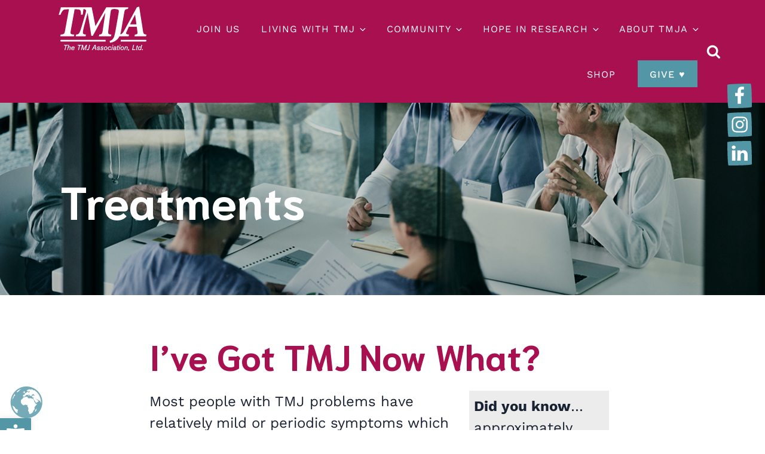

--- FILE ---
content_type: text/html; charset=UTF-8
request_url: https://tmj.org/living-with-tmj/treatments/
body_size: 167460
content:
<!DOCTYPE html>
<html lang="en-US" class="no-js">
<head>
<meta charset="UTF-8">
<meta name="viewport" content="width=device-width, initial-scale=1">
<link rel="profile" href="https://gmpg.org/xfn/11">
<script type="text/javascript" src="https://www.bugherd.com/sidebarv2.js?apikey=1cehsx1kyfhurwjxlvchpg" async="true"></script>
<script>(function(html){html.className = html.className.replace(/\bno-js\b/,'js')})(document.documentElement);</script>
<meta name='robots' content='index, follow, max-image-preview:large, max-snippet:-1, max-video-preview:-1' />

	<!-- This site is optimized with the Yoast SEO plugin v26.7 - https://yoast.com/wordpress/plugins/seo/ -->
	<title>Treatments - The TMJ Association</title>
	<meta name="description" content="More research is needed that will lead to understanding of the condition and development of safe and effective TMJ treatments. As science learns more about the TMJ and its associated structures, many in the health care community are reassessing TMJ treatments and ways in which they were developed. Clearly, the various TMJ disorders are far more complex than previously believed." />
	<link rel="canonical" href="https://tmj.org/living-with-tmj/treatments/" />
	<meta property="og:locale" content="en_US" />
	<meta property="og:type" content="article" />
	<meta property="og:title" content="Treatments - The TMJ Association" />
	<meta property="og:description" content="More research is needed that will lead to understanding of the condition and development of safe and effective TMJ treatments. As science learns more about the TMJ and its associated structures, many in the health care community are reassessing TMJ treatments and ways in which they were developed. Clearly, the various TMJ disorders are far more complex than previously believed." />
	<meta property="og:url" content="https://tmj.org/living-with-tmj/treatments/" />
	<meta property="og:site_name" content="The TMJ Association" />
	<meta property="article:modified_time" content="2023-06-20T20:41:08+00:00" />
	<meta property="og:image" content="https://tmj.org/wp-content/uploads/2020/09/Treatment.png" />
	<meta property="og:image:width" content="1300" />
	<meta property="og:image:height" content="900" />
	<meta property="og:image:type" content="image/png" />
	<meta name="twitter:card" content="summary_large_image" />
	<meta name="twitter:label1" content="Est. reading time" />
	<meta name="twitter:data1" content="2 minutes" />
	<script type="application/ld+json" class="yoast-schema-graph">{"@context":"https://schema.org","@graph":[{"@type":"WebPage","@id":"https://tmj.org/living-with-tmj/treatments/","url":"https://tmj.org/living-with-tmj/treatments/","name":"Treatments - The TMJ Association","isPartOf":{"@id":"https://tmj.org/#website"},"primaryImageOfPage":{"@id":"https://tmj.org/living-with-tmj/treatments/#primaryimage"},"image":{"@id":"https://tmj.org/living-with-tmj/treatments/#primaryimage"},"thumbnailUrl":"https://tmj.org/wp-content/uploads/2020/09/Treatment.png","datePublished":"2020-08-26T15:43:36+00:00","dateModified":"2023-06-20T20:41:08+00:00","description":"More research is needed that will lead to understanding of the condition and development of safe and effective TMJ treatments. As science learns more about the TMJ and its associated structures, many in the health care community are reassessing TMJ treatments and ways in which they were developed. Clearly, the various TMJ disorders are far more complex than previously believed.","breadcrumb":{"@id":"https://tmj.org/living-with-tmj/treatments/#breadcrumb"},"inLanguage":"en-US","potentialAction":[{"@type":"ReadAction","target":["https://tmj.org/living-with-tmj/treatments/"]}]},{"@type":"ImageObject","inLanguage":"en-US","@id":"https://tmj.org/living-with-tmj/treatments/#primaryimage","url":"https://tmj.org/wp-content/uploads/2020/09/Treatment.png","contentUrl":"https://tmj.org/wp-content/uploads/2020/09/Treatment.png","width":1300,"height":900},{"@type":"BreadcrumbList","@id":"https://tmj.org/living-with-tmj/treatments/#breadcrumb","itemListElement":[{"@type":"ListItem","position":1,"name":"Home","item":"https://tmj.org/"},{"@type":"ListItem","position":2,"name":"Living with TMJ","item":"https://tmj.org/living-with-tmj/"},{"@type":"ListItem","position":3,"name":"Treatments"}]},{"@type":"WebSite","@id":"https://tmj.org/#website","url":"https://tmj.org/","name":"The TMJ Association","description":"Our mission is to improve the quality of health care and lives of everyone affected by Temporomandibular Disorders.","publisher":{"@id":"https://tmj.org/#organization"},"potentialAction":[{"@type":"SearchAction","target":{"@type":"EntryPoint","urlTemplate":"https://tmj.org/?s={search_term_string}"},"query-input":{"@type":"PropertyValueSpecification","valueRequired":true,"valueName":"search_term_string"}}],"inLanguage":"en-US"},{"@type":"Organization","@id":"https://tmj.org/#organization","name":"The TMJ Association","url":"https://tmj.org/","logo":{"@type":"ImageObject","inLanguage":"en-US","@id":"https://tmj.org/#/schema/logo/image/","url":"https://tmj.org/wp-content/uploads/2022/10/cropped-cropped-logo-white-75.png","contentUrl":"https://tmj.org/wp-content/uploads/2022/10/cropped-cropped-logo-white-75.png","width":147,"height":75,"caption":"The TMJ Association"},"image":{"@id":"https://tmj.org/#/schema/logo/image/"}}]}</script>
	<!-- / Yoast SEO plugin. -->


<link rel='dns-prefetch' href='//www.google.com' />
<link rel='dns-prefetch' href='//fonts.googleapis.com' />
<link rel="alternate" type="application/rss+xml" title="The TMJ Association &raquo; Feed" href="https://tmj.org/feed/" />
<link rel="alternate" type="application/rss+xml" title="The TMJ Association &raquo; Comments Feed" href="https://tmj.org/comments/feed/" />
<link rel="alternate" title="oEmbed (JSON)" type="application/json+oembed" href="https://tmj.org/wp-json/oembed/1.0/embed?url=https%3A%2F%2Ftmj.org%2Fliving-with-tmj%2Ftreatments%2F" />
<link rel="alternate" title="oEmbed (XML)" type="text/xml+oembed" href="https://tmj.org/wp-json/oembed/1.0/embed?url=https%3A%2F%2Ftmj.org%2Fliving-with-tmj%2Ftreatments%2F&#038;format=xml" />
<style id='wp-img-auto-sizes-contain-inline-css' type='text/css'>
img:is([sizes=auto i],[sizes^="auto," i]){contain-intrinsic-size:3000px 1500px}
/*# sourceURL=wp-img-auto-sizes-contain-inline-css */
</style>
<link rel='stylesheet' id='fluentform-elementor-widget-css' href='https://tmj.org/wp-content/plugins/fluentform/assets/css/fluent-forms-elementor-widget.css?ver=6.1.12' type='text/css' media='all' />
<style id='wp-emoji-styles-inline-css' type='text/css'>

	img.wp-smiley, img.emoji {
		display: inline !important;
		border: none !important;
		box-shadow: none !important;
		height: 1em !important;
		width: 1em !important;
		margin: 0 0.07em !important;
		vertical-align: -0.1em !important;
		background: none !important;
		padding: 0 !important;
	}
/*# sourceURL=wp-emoji-styles-inline-css */
</style>
<style id='classic-theme-styles-inline-css' type='text/css'>
/*! This file is auto-generated */
.wp-block-button__link{color:#fff;background-color:#32373c;border-radius:9999px;box-shadow:none;text-decoration:none;padding:calc(.667em + 2px) calc(1.333em + 2px);font-size:1.125em}.wp-block-file__button{background:#32373c;color:#fff;text-decoration:none}
/*# sourceURL=/wp-includes/css/classic-themes.min.css */
</style>
<style id='global-styles-inline-css' type='text/css'>
:root{--wp--preset--aspect-ratio--square: 1;--wp--preset--aspect-ratio--4-3: 4/3;--wp--preset--aspect-ratio--3-4: 3/4;--wp--preset--aspect-ratio--3-2: 3/2;--wp--preset--aspect-ratio--2-3: 2/3;--wp--preset--aspect-ratio--16-9: 16/9;--wp--preset--aspect-ratio--9-16: 9/16;--wp--preset--color--black: #000000;--wp--preset--color--cyan-bluish-gray: #abb8c3;--wp--preset--color--white: #ffffff;--wp--preset--color--pale-pink: #f78da7;--wp--preset--color--vivid-red: #cf2e2e;--wp--preset--color--luminous-vivid-orange: #ff6900;--wp--preset--color--luminous-vivid-amber: #fcb900;--wp--preset--color--light-green-cyan: #7bdcb5;--wp--preset--color--vivid-green-cyan: #00d084;--wp--preset--color--pale-cyan-blue: #8ed1fc;--wp--preset--color--vivid-cyan-blue: #0693e3;--wp--preset--color--vivid-purple: #9b51e0;--wp--preset--color--strong-red: #c1434c;--wp--preset--color--strong-gray: #192231;--wp--preset--color--light-gray: #f5f5f5;--wp--preset--gradient--vivid-cyan-blue-to-vivid-purple: linear-gradient(135deg,rgb(6,147,227) 0%,rgb(155,81,224) 100%);--wp--preset--gradient--light-green-cyan-to-vivid-green-cyan: linear-gradient(135deg,rgb(122,220,180) 0%,rgb(0,208,130) 100%);--wp--preset--gradient--luminous-vivid-amber-to-luminous-vivid-orange: linear-gradient(135deg,rgb(252,185,0) 0%,rgb(255,105,0) 100%);--wp--preset--gradient--luminous-vivid-orange-to-vivid-red: linear-gradient(135deg,rgb(255,105,0) 0%,rgb(207,46,46) 100%);--wp--preset--gradient--very-light-gray-to-cyan-bluish-gray: linear-gradient(135deg,rgb(238,238,238) 0%,rgb(169,184,195) 100%);--wp--preset--gradient--cool-to-warm-spectrum: linear-gradient(135deg,rgb(74,234,220) 0%,rgb(151,120,209) 20%,rgb(207,42,186) 40%,rgb(238,44,130) 60%,rgb(251,105,98) 80%,rgb(254,248,76) 100%);--wp--preset--gradient--blush-light-purple: linear-gradient(135deg,rgb(255,206,236) 0%,rgb(152,150,240) 100%);--wp--preset--gradient--blush-bordeaux: linear-gradient(135deg,rgb(254,205,165) 0%,rgb(254,45,45) 50%,rgb(107,0,62) 100%);--wp--preset--gradient--luminous-dusk: linear-gradient(135deg,rgb(255,203,112) 0%,rgb(199,81,192) 50%,rgb(65,88,208) 100%);--wp--preset--gradient--pale-ocean: linear-gradient(135deg,rgb(255,245,203) 0%,rgb(182,227,212) 50%,rgb(51,167,181) 100%);--wp--preset--gradient--electric-grass: linear-gradient(135deg,rgb(202,248,128) 0%,rgb(113,206,126) 100%);--wp--preset--gradient--midnight: linear-gradient(135deg,rgb(2,3,129) 0%,rgb(40,116,252) 100%);--wp--preset--font-size--small: 13px;--wp--preset--font-size--medium: 20px;--wp--preset--font-size--large: 36px;--wp--preset--font-size--x-large: 42px;--wp--preset--spacing--20: 0.44rem;--wp--preset--spacing--30: 0.67rem;--wp--preset--spacing--40: 1rem;--wp--preset--spacing--50: 1.5rem;--wp--preset--spacing--60: 2.25rem;--wp--preset--spacing--70: 3.38rem;--wp--preset--spacing--80: 5.06rem;--wp--preset--shadow--natural: 6px 6px 9px rgba(0, 0, 0, 0.2);--wp--preset--shadow--deep: 12px 12px 50px rgba(0, 0, 0, 0.4);--wp--preset--shadow--sharp: 6px 6px 0px rgba(0, 0, 0, 0.2);--wp--preset--shadow--outlined: 6px 6px 0px -3px rgb(255, 255, 255), 6px 6px rgb(0, 0, 0);--wp--preset--shadow--crisp: 6px 6px 0px rgb(0, 0, 0);}:where(.is-layout-flex){gap: 0.5em;}:where(.is-layout-grid){gap: 0.5em;}body .is-layout-flex{display: flex;}.is-layout-flex{flex-wrap: wrap;align-items: center;}.is-layout-flex > :is(*, div){margin: 0;}body .is-layout-grid{display: grid;}.is-layout-grid > :is(*, div){margin: 0;}:where(.wp-block-columns.is-layout-flex){gap: 2em;}:where(.wp-block-columns.is-layout-grid){gap: 2em;}:where(.wp-block-post-template.is-layout-flex){gap: 1.25em;}:where(.wp-block-post-template.is-layout-grid){gap: 1.25em;}.has-black-color{color: var(--wp--preset--color--black) !important;}.has-cyan-bluish-gray-color{color: var(--wp--preset--color--cyan-bluish-gray) !important;}.has-white-color{color: var(--wp--preset--color--white) !important;}.has-pale-pink-color{color: var(--wp--preset--color--pale-pink) !important;}.has-vivid-red-color{color: var(--wp--preset--color--vivid-red) !important;}.has-luminous-vivid-orange-color{color: var(--wp--preset--color--luminous-vivid-orange) !important;}.has-luminous-vivid-amber-color{color: var(--wp--preset--color--luminous-vivid-amber) !important;}.has-light-green-cyan-color{color: var(--wp--preset--color--light-green-cyan) !important;}.has-vivid-green-cyan-color{color: var(--wp--preset--color--vivid-green-cyan) !important;}.has-pale-cyan-blue-color{color: var(--wp--preset--color--pale-cyan-blue) !important;}.has-vivid-cyan-blue-color{color: var(--wp--preset--color--vivid-cyan-blue) !important;}.has-vivid-purple-color{color: var(--wp--preset--color--vivid-purple) !important;}.has-black-background-color{background-color: var(--wp--preset--color--black) !important;}.has-cyan-bluish-gray-background-color{background-color: var(--wp--preset--color--cyan-bluish-gray) !important;}.has-white-background-color{background-color: var(--wp--preset--color--white) !important;}.has-pale-pink-background-color{background-color: var(--wp--preset--color--pale-pink) !important;}.has-vivid-red-background-color{background-color: var(--wp--preset--color--vivid-red) !important;}.has-luminous-vivid-orange-background-color{background-color: var(--wp--preset--color--luminous-vivid-orange) !important;}.has-luminous-vivid-amber-background-color{background-color: var(--wp--preset--color--luminous-vivid-amber) !important;}.has-light-green-cyan-background-color{background-color: var(--wp--preset--color--light-green-cyan) !important;}.has-vivid-green-cyan-background-color{background-color: var(--wp--preset--color--vivid-green-cyan) !important;}.has-pale-cyan-blue-background-color{background-color: var(--wp--preset--color--pale-cyan-blue) !important;}.has-vivid-cyan-blue-background-color{background-color: var(--wp--preset--color--vivid-cyan-blue) !important;}.has-vivid-purple-background-color{background-color: var(--wp--preset--color--vivid-purple) !important;}.has-black-border-color{border-color: var(--wp--preset--color--black) !important;}.has-cyan-bluish-gray-border-color{border-color: var(--wp--preset--color--cyan-bluish-gray) !important;}.has-white-border-color{border-color: var(--wp--preset--color--white) !important;}.has-pale-pink-border-color{border-color: var(--wp--preset--color--pale-pink) !important;}.has-vivid-red-border-color{border-color: var(--wp--preset--color--vivid-red) !important;}.has-luminous-vivid-orange-border-color{border-color: var(--wp--preset--color--luminous-vivid-orange) !important;}.has-luminous-vivid-amber-border-color{border-color: var(--wp--preset--color--luminous-vivid-amber) !important;}.has-light-green-cyan-border-color{border-color: var(--wp--preset--color--light-green-cyan) !important;}.has-vivid-green-cyan-border-color{border-color: var(--wp--preset--color--vivid-green-cyan) !important;}.has-pale-cyan-blue-border-color{border-color: var(--wp--preset--color--pale-cyan-blue) !important;}.has-vivid-cyan-blue-border-color{border-color: var(--wp--preset--color--vivid-cyan-blue) !important;}.has-vivid-purple-border-color{border-color: var(--wp--preset--color--vivid-purple) !important;}.has-vivid-cyan-blue-to-vivid-purple-gradient-background{background: var(--wp--preset--gradient--vivid-cyan-blue-to-vivid-purple) !important;}.has-light-green-cyan-to-vivid-green-cyan-gradient-background{background: var(--wp--preset--gradient--light-green-cyan-to-vivid-green-cyan) !important;}.has-luminous-vivid-amber-to-luminous-vivid-orange-gradient-background{background: var(--wp--preset--gradient--luminous-vivid-amber-to-luminous-vivid-orange) !important;}.has-luminous-vivid-orange-to-vivid-red-gradient-background{background: var(--wp--preset--gradient--luminous-vivid-orange-to-vivid-red) !important;}.has-very-light-gray-to-cyan-bluish-gray-gradient-background{background: var(--wp--preset--gradient--very-light-gray-to-cyan-bluish-gray) !important;}.has-cool-to-warm-spectrum-gradient-background{background: var(--wp--preset--gradient--cool-to-warm-spectrum) !important;}.has-blush-light-purple-gradient-background{background: var(--wp--preset--gradient--blush-light-purple) !important;}.has-blush-bordeaux-gradient-background{background: var(--wp--preset--gradient--blush-bordeaux) !important;}.has-luminous-dusk-gradient-background{background: var(--wp--preset--gradient--luminous-dusk) !important;}.has-pale-ocean-gradient-background{background: var(--wp--preset--gradient--pale-ocean) !important;}.has-electric-grass-gradient-background{background: var(--wp--preset--gradient--electric-grass) !important;}.has-midnight-gradient-background{background: var(--wp--preset--gradient--midnight) !important;}.has-small-font-size{font-size: var(--wp--preset--font-size--small) !important;}.has-medium-font-size{font-size: var(--wp--preset--font-size--medium) !important;}.has-large-font-size{font-size: var(--wp--preset--font-size--large) !important;}.has-x-large-font-size{font-size: var(--wp--preset--font-size--x-large) !important;}
:where(.wp-block-post-template.is-layout-flex){gap: 1.25em;}:where(.wp-block-post-template.is-layout-grid){gap: 1.25em;}
:where(.wp-block-term-template.is-layout-flex){gap: 1.25em;}:where(.wp-block-term-template.is-layout-grid){gap: 1.25em;}
:where(.wp-block-columns.is-layout-flex){gap: 2em;}:where(.wp-block-columns.is-layout-grid){gap: 2em;}
:root :where(.wp-block-pullquote){font-size: 1.5em;line-height: 1.6;}
/*# sourceURL=global-styles-inline-css */
</style>
<link rel='stylesheet' id='contact-form-7-css' href='https://tmj.org/wp-content/plugins/contact-form-7/includes/css/styles.css?ver=6.1.4' type='text/css' media='all' />
<link rel='stylesheet' id='woocommerce-layout-css' href='https://tmj.org/wp-content/plugins/woocommerce/assets/css/woocommerce-layout.css?ver=10.4.3' type='text/css' media='all' />
<link rel='stylesheet' id='woocommerce-smallscreen-css' href='https://tmj.org/wp-content/plugins/woocommerce/assets/css/woocommerce-smallscreen.css?ver=10.4.3' type='text/css' media='only screen and (max-width: 768px)' />
<link rel='stylesheet' id='woocommerce-general-css' href='https://tmj.org/wp-content/plugins/woocommerce/assets/css/woocommerce.css?ver=10.4.3' type='text/css' media='all' />
<style id='woocommerce-inline-inline-css' type='text/css'>
.woocommerce form .form-row .required { visibility: visible; }
/*# sourceURL=woocommerce-inline-inline-css */
</style>
<link rel='stylesheet' id='pojo-a11y-css' href='https://tmj.org/wp-content/plugins/pojo-accessibility/modules/legacy/assets/css/style.min.css?ver=1.0.0' type='text/css' media='all' />
<link rel='stylesheet' id='chld_thm_cfg_parent-css' href='https://tmj.org/wp-content/themes/Elephant/style.css?ver=2d2200a9d42ca80a4afba388dad8c742' type='text/css' media='all' />
<link rel='stylesheet' id='elephant-style-css' href='https://tmj.org/wp-content/themes/Elephant-child02/style.css?ver=2d2200a9d42ca80a4afba388dad8c742' type='text/css' media='all' />
<link rel='stylesheet' id='elephant-fonts_url-css' href='https://fonts.googleapis.com/css?family=Work+Sans%3A400%2C400i%2C500%2C500i%2C700%2C700i%7CNiramit%3A500%2C500i%2C600%2C600i%2C700%2C700i&#038;subset=latin%2Clatin-ext' type='text/css' media='all' />
<link rel='stylesheet' id='elephant-woocommerce-css' href='https://tmj.org/wp-content/themes/Elephant/assets/css/woocommerce.css?ver=1.0' type='text/css' media='all' />
<link rel='stylesheet' id='elementor-icons-css' href='https://tmj.org/wp-content/plugins/elementor/assets/lib/eicons/css/elementor-icons.min.css?ver=5.45.0' type='text/css' media='all' />
<link rel='stylesheet' id='elementor-frontend-css' href='https://tmj.org/wp-content/plugins/elementor/assets/css/frontend.min.css?ver=3.34.1' type='text/css' media='all' />
<link rel='stylesheet' id='elementor-post-7-css' href='https://tmj.org/wp-content/uploads/elementor/css/post-7.css?ver=1769228339' type='text/css' media='all' />
<link rel='stylesheet' id='font-awesome-5-all-css' href='https://tmj.org/wp-content/plugins/elementor/assets/lib/font-awesome/css/all.min.css?ver=3.34.1' type='text/css' media='all' />
<link rel='stylesheet' id='font-awesome-4-shim-css' href='https://tmj.org/wp-content/plugins/elementor/assets/lib/font-awesome/css/v4-shims.min.css?ver=3.34.1' type='text/css' media='all' />
<link rel='stylesheet' id='widget-heading-css' href='https://tmj.org/wp-content/plugins/elementor/assets/css/widget-heading.min.css?ver=3.34.1' type='text/css' media='all' />
<link rel='stylesheet' id='elementor-post-222-css' href='https://tmj.org/wp-content/uploads/elementor/css/post-222.css?ver=1769228737' type='text/css' media='all' />
<link rel='stylesheet' id='elementor-gf-local-kronaone-css' href='https://tmj.org/wp-content/uploads/elementor/google-fonts/css/kronaone.css?ver=1742259337' type='text/css' media='all' />
<link rel='stylesheet' id='elementor-gf-local-worksans-css' href='https://tmj.org/wp-content/uploads/elementor/google-fonts/css/worksans.css?ver=1742259345' type='text/css' media='all' />
<script type="text/javascript" src="https://tmj.org/wp-includes/js/jquery/jquery.min.js?ver=3.7.1" id="jquery-core-js"></script>
<script type="text/javascript" src="https://tmj.org/wp-includes/js/jquery/jquery-migrate.min.js?ver=3.4.1" id="jquery-migrate-js"></script>
<script type="text/javascript" src="https://tmj.org/wp-content/plugins/woocommerce/assets/js/jquery-blockui/jquery.blockUI.min.js?ver=2.7.0-wc.10.4.3" id="wc-jquery-blockui-js" defer="defer" data-wp-strategy="defer"></script>
<script type="text/javascript" id="wc-add-to-cart-js-extra">
/* <![CDATA[ */
var wc_add_to_cart_params = {"ajax_url":"/wp-admin/admin-ajax.php","wc_ajax_url":"/?wc-ajax=%%endpoint%%","i18n_view_cart":"View cart","cart_url":"https://tmj.org/cart/","is_cart":"","cart_redirect_after_add":"no"};
//# sourceURL=wc-add-to-cart-js-extra
/* ]]> */
</script>
<script type="text/javascript" src="https://tmj.org/wp-content/plugins/woocommerce/assets/js/frontend/add-to-cart.min.js?ver=10.4.3" id="wc-add-to-cart-js" defer="defer" data-wp-strategy="defer"></script>
<script type="text/javascript" src="https://tmj.org/wp-content/plugins/woocommerce/assets/js/js-cookie/js.cookie.min.js?ver=2.1.4-wc.10.4.3" id="wc-js-cookie-js" defer="defer" data-wp-strategy="defer"></script>
<script type="text/javascript" id="woocommerce-js-extra">
/* <![CDATA[ */
var woocommerce_params = {"ajax_url":"/wp-admin/admin-ajax.php","wc_ajax_url":"/?wc-ajax=%%endpoint%%","i18n_password_show":"Show password","i18n_password_hide":"Hide password"};
//# sourceURL=woocommerce-js-extra
/* ]]> */
</script>
<script type="text/javascript" src="https://tmj.org/wp-content/plugins/woocommerce/assets/js/frontend/woocommerce.min.js?ver=10.4.3" id="woocommerce-js" defer="defer" data-wp-strategy="defer"></script>
<script type="text/javascript" src="https://tmj.org/wp-content/plugins/elementor/assets/lib/font-awesome/js/v4-shims.min.js?ver=3.34.1" id="font-awesome-4-shim-js"></script>
<link rel="https://api.w.org/" href="https://tmj.org/wp-json/" /><link rel="alternate" title="JSON" type="application/json" href="https://tmj.org/wp-json/wp/v2/pages/222" />
		<!-- GA Google Analytics @ https://m0n.co/ga -->
		<script async src="https://www.googletagmanager.com/gtag/js?id=UA-856480-1"></script>
		<script>
			window.dataLayer = window.dataLayer || [];
			function gtag(){dataLayer.push(arguments);}
			gtag('js', new Date());
			gtag('config', 'UA-856480-1');
		</script>

	<!-- Global site tag (gtag.js) - Google Ads: 1018133235 -->
<script async src="https://www.googletagmanager.com/gtag/js?id=AW-1018133235"></script>
<script>
  window.dataLayer = window.dataLayer || [];
  function gtag(){dataLayer.push(arguments);}
  gtag('js', new Date());

  gtag('config', 'AW-1018133235');
</script>

<!-- Event snippet for Subscribe conversion page
In your html page, add the snippet and call gtag_report_conversion when someone clicks on the chosen link or button. -->
<script>
function gtag_report_conversion(url) {
  var callback = function () {
    if (typeof(url) != 'undefined') {
      window.location = url;
    }
  };
  gtag('event', 'conversion', {
      'send_to': 'AW-1018133235/xsq6CNS9roIDEPP1veUD',
      'event_callback': callback
  });
  return false;
}
</script>

<!-- Event snippet for Donate conversion page
In your html page, add the snippet and call gtag_report_conversion when someone clicks on the chosen link or button. -->
<script>
function gtag_report_conversion(url) {
  var callback = function () {
    if (typeof(url) != 'undefined') {
      window.location = url;
    }
  };
  gtag('event', 'conversion', {
      'send_to': 'AW-1018133235/BZgVCKiSr4IDEPP1veUD',
      'value': 1.0,
      'currency': 'USD',
      'transaction_id': '',
      'event_callback': callback
  });
  return false;
}
</script>
<!-- Google Tag Manager -->
<script>(function(w,d,s,l,i){w[l]=w[l]||[];w[l].push({'gtm.start':
new Date().getTime(),event:'gtm.js'});var f=d.getElementsByTagName(s)[0],
j=d.createElement(s),dl=l!='dataLayer'?'&l='+l:'';j.async=true;j.src=
'https://www.googletagmanager.com/gtm.js?id='+i+dl;f.parentNode.insertBefore(j,f);
})(window,document,'script','dataLayer','GTM-PGMZLQ7V');</script>
<!-- End Google Tag Manager -->
<style type="text/css">
#pojo-a11y-toolbar .pojo-a11y-toolbar-toggle a{ background-color: #5397a7;	color: #ffffff;}
#pojo-a11y-toolbar .pojo-a11y-toolbar-overlay, #pojo-a11y-toolbar .pojo-a11y-toolbar-overlay ul.pojo-a11y-toolbar-items.pojo-a11y-links{ border-color: #5397a7;}
body.pojo-a11y-focusable a:focus{ outline-style: solid !important;	outline-width: 1px !important;	outline-color: #FF0000 !important;}
#pojo-a11y-toolbar{ top: 700px !important;}
#pojo-a11y-toolbar .pojo-a11y-toolbar-overlay{ background-color: #ffffff;}
#pojo-a11y-toolbar .pojo-a11y-toolbar-overlay ul.pojo-a11y-toolbar-items li.pojo-a11y-toolbar-item a, #pojo-a11y-toolbar .pojo-a11y-toolbar-overlay p.pojo-a11y-toolbar-title{ color: #333333;}
#pojo-a11y-toolbar .pojo-a11y-toolbar-overlay ul.pojo-a11y-toolbar-items li.pojo-a11y-toolbar-item a.active{ background-color: #5397a7;	color: #ffffff;}
@media (max-width: 767px) { #pojo-a11y-toolbar { top: 0px !important; } }</style>			<style type="text/css">
			.overlay-bg {
				opacity: 0.5;
			}
			@media screen and (min-width: 60em) {
			.overlay-bg {
				opacity: 0.5;
			}
			}
			.video.overlay-bg {
				opacity: ;
			}
			@media screen and (min-width: 60em) {
			.video.overlay-bg {
				opacity: ;
			}
			}
			</style>
					<style type="text/css">
			@media screen and (min-width: 60em) {
				.main-navigation li {
				padding-right: 15px;
				padding-left: 15px;
				}
			}
			</style>
					<style type="text/css">
			.inner.overlay-bg {
				opacity: 0.2;
			}
			}
			</style>
			<style type="text/css">
	.overlay-bg { background:#000000; }
	.inner.overlay-bg { background:; }
	.video.overlay-bg { background:; }
	
@media screen and (max-width: 955px){
	.solid-header .site-header, .site-header { background:#a8104f; }
}
		
	.site-title a { color:; }
	
	.site-title a:hover { color:; }
	
	.site-description { color:; }
	
	.menu-toggle { color:; }
	
	.menu-toggle { border-color:; }
	
	.main-navigation.toggled-on a { color:; }
	
	.main-navigation.toggled-on a:hover, .main-navigation.toggled-on li:hover { color:; }
	
	.main-navigation.toggled-on a:hover, .main-navigation.toggled-on li { background:; }
	
	.main-navigation.toggled-on a:hover, .main-navigation.toggled-on li:hover { background:#a8104f; }
	
	.main-navigation.toggled-on li.color a { background:#5397a7; }
	
	.main-navigation.toggled-on li.color a { color:; }
	
	.main-navigation.toggled-on li.color a:hover { background:; }
	
	.main-navigation.toggled-on li.color a:hover { color:; }
	
	.main-navigation.toggled-on li { border-top-color:; }
	
	.site-header input[type="search"] { border-color:; }
	
	.site-header input[type="search"] { color:; }
	
	.site-header input[type="submit"] { background:#5397a7; }
	
	.site-header input[type="submit"] { color:; }
	
	.site-header input[type="submit"]:hover { background:; }
	
	.site-header input[type="submit"]:hover { color:#b8c6d1; }
	
	.hero h1 { color: ;}
	
	.hero-container-inner { color: ;}
	
	.front-page-content-area .button, .caption-transparent-bg .front-page-content-area .button { background:#5397a7; }
	
	.front-page-content-area .button, .caption-transparent-bg .front-page-content-area .button { color:; }
	
	.front-page-content-area .button:hover, .front-page-content-area .button:focus, .front-page-content-area .video.button:focus, .caption-transparent-bg .front-page-content-area .button:focus,
	.caption-transparent-bg .front-page-content-area .button:hover { background:; }
	
	.front-page-content-area .button:hover, .front-page-content-area .button:focus, .front-page-content-area .video.button:focus, .caption-transparent-bg .front-page-content-area .button:focus,
	.caption-transparent-bg .front-page-content-area .button:hover { color:; }
	
	.decoration svg { fill:; }
	
	.video h1 { color: ;}
	
	.video .hero-container-inner { color: ;}
	
	.front-page-content-area .video.button { background:#539486; }
	
	.front-page-content-area .video.button { color:; }
	
	.front-page-content-area .video.button:hover { background:; }
	
	.front-page-content-area .video.button:hover { color:; }
	
	.site-footer .social-links .icon { background:#5397a7; }
	.site-footer .social-links .icon { color:; }
	.site-footer .social-links svg.icon:hover, .site-footer .social-links svg.icon:focus { background:#a8104f; }
	.site-footer .social-links svg.icon:hover, .site-footer .social-links svg.icon:focus { color:; }
	
	/*--------------------------------------------------------------
	# Content
	--------------------------------------------------------------*/
	#content, .single-product #page {background: ; }
	body, .site-main .entry-content .give-wrap a, .site-main .entry-content .give-wrap  a:visited, .site-main .entry-content .give-wrap a:hover, 
	.testimonials .wp-block-quote:not(.is-large):not(.is-style-large), .testimonials .wp-block-quote.is-large, .testimonials .wp-block-quote.is-style-large,
	.blog .entry-meta, .archive .entry-meta, .search .entry-meta {color: ; }
	.site-main h1, .site-main h2, .site-main h3, .site-main h4, .site-main h5, .site-main h6, .entry-title a, .give-modal .give-form-title {color: #a8104f; }
	.page-content .entry-content p.tagline, .wp-block-columns.home-intro h3, .wp-block-column li:before, .wp-block-quote.is-large cite, .wp-block-quote.is-large footer, 
	.wp-block-quote.is-style-large cite, .wp-block-quote.is-style-large footer, .wp-block-quote cite, .wp-block-quote footer {color: #5397a7; }
	.featured-post {background: #5397a7; }
	.site-main .entry-content a, .site-main .entry-content a:visited, .entry-meta a, .entry-meta a:visited, .posts-navigation a, .posts-navigation a:visited,
	.author-bio a, .author-bio a:visited, .post-navigation a, .logged-in-as a {color: #5397a7; }
	.site-main .entry-content a:hover, .entry-meta a:hover, .posts-navigation a:hover, .entry-title a:hover, .entry-title a:focus, .author-bio a:hover, .post-navigation a:hover,
	.logged-in-as a:hover {color: ; }
	.site-main .entry-content .give-btn, .site-main .entry-content .give-modal form[id*=give-form] .give-submit, .site-main .entry-content .wp-block-cover a,
	.site-main .entry-content a.wp-block-button__link, .give-btn, .give-modal form[id*=give-form] .give-submit,body div.wpforms-container-full .wpforms-form input[type=submit], 
	body div.wpforms-container-full .wpforms-form button[type=submit], body div.wpforms-container-full .wpforms-form .wpforms-page-button,
	.site-main button, .site-main input[type="button"], .site-main input[type="submit"], .site-main .entry-content a.more-link {background: #5397a7; }
	.site-main .entry-content .give-btn:hover, .site-main .entry-content .give-modal form[id*=give-form] .give-submit:hover, .site-main .entry-content .wp-block-cover a:hover,
	body .site-main .entry-content a.wp-block-button__link:hover, .give-btn:hover, .give-modal form[id*=give-form] .give-submit:hover, body div.wpforms-container-full .wpforms-form input[type=submit]:hover, 
	body div.wpforms-container-full .wpforms-form button[type=submit]:hover, body div.wpforms-container-full .wpforms-form .wpforms-page-button:hover,
	.site-main button:hover, .site-main input[type="button"]:hover, .site-main input[type="submit"]:hover, .site-main .entry-content a.more-link:hover {background: #d6d7d7; }
	.site-main .entry-content .give-btn, .site-main .entry-content .give-modal form[id*=give-form] .give-submit, .site-main .entry-content .wp-block-cover a,
	.site-main .entry-content a.wp-block-button__link, .site-main .entry-content .give-btn:hover, .site-main .entry-content .give-modal form[id*=give-form] .give-submit:hover, 
	.site-main .entry-content .wp-block-cover a:hover, body .site-main .entry-content a.wp-block-button__link:hover, .give-btn, .give-modal form[id*=give-form] .give-submit, body div.wpforms-container-full .wpforms-form input[type=submit], 
	body div.wpforms-container-full .wpforms-form button[type=submit], body div.wpforms-container-full .wpforms-form .wpforms-page-button,
	.site-main button, .site-main input[type="button"], .site-main input[type="submit"], .site-main .entry-content a.more-link, .site-main .entry-content a.more-link:hover {color: ; }
	.wp-block-cover-image .wp-block-cover-image-text, .wp-block-cover-image .wp-block-cover-text, .wp-block-cover .wp-block-cover-image-text, 
	.wp-block-cover p {color: ; }
	.recent-post-standard ul.wp-block-latest-posts, .recent-post-modern ul.wp-block-latest-posts {background: #5397a7; }
	.site-main .entry-content .recent-post-standard ul.wp-block-latest-posts a, .site-main .entry-content .recent-post-modern ul.wp-block-latest-posts a, 
	body .recent-post-standard ul.wp-block-latest-posts a:hover, .recent-post-standard .wp-block-latest-posts__post-date, .recent-post-modern .wp-block-latest-posts time {color: ; }
	.testimonials .wp-block-quote:not(.is-large):not(.is-style-large), .testimonials .wp-block-quote.is-large, .testimonials .wp-block-quote.is-style-large,
	body .page-content .entry-content .testimonials h2, body .page-content .entry-content .give-wrap, .single-give_forms .give-form-wrap {background: ; }
	.page-content .wpforms-form {background: ; }
	.blog .sticky, .archive .sticky, .blog .entry-meta, .archive .entry-meta, .search .entry-meta, .single .entry-meta, .blog.grid-three .grid-item .post, .archive.grid-three .grid-item .post, 
	.blog.grid-two .grid-item .post, .archive.grid-two .grid-item .post {border-color: ; }
	.single .entry-footer, .post-navigation .nav-links, .posts-navigation {border-top-color: ; }
	.single .entry-footer, .post-navigation .nav-links, .posts-navigation {border-bottom-color: ; }
	span.author.vcard a {border-right-color: ; }
	time.entry-date.published {background: ; }
	#comments, .entry-author, .blog.grid-three .sticky, .archive.grid-three .sticky, .blog.grid-two .sticky, .archive.grid-two .sticky {background: ; }
	
	
	/*--------------------------------------------------------------
	# Footer
	--------------------------------------------------------------*/
	.site-footer .widget-area-block {background: #e8e8e8; }
	.site-footer, body div.wpforms-container-full .wpforms-form .wpforms-required-label {color: #5397a7; }
	h2.widget-title, h3.widget-title, body div.wpforms-container-full .wpforms-form .wpforms-title {color: ; }
	.site-footer a, .site-footer .widget a {color: #a8104f; }
	.site-footer a:hover, .site-footer .widget a:hover {color: ; }
	.site-footer .give-btn, .site-footer .give-modal form[id*=give-form] .give-submit, .site-footer .button, body .site-footer div.wpforms-container-full .wpforms-form input[type=submit], 
	body .site-footer div.wpforms-container-full .wpforms-form button[type=submit], body .site-footer div.wpforms-container-full .wpforms-form .wpforms-page-button,
	.site-footer input[type="submit"] {background: #a8104f; }
	.site-footer .give-btn:hover, .site-footer .give-modal form[id*=give-form] .give-submit:hover, .site-footer .button:hover, body .site-footer div.wpforms-container-full .wpforms-form input[type=submit]:hover, 
	body .site-footer div.wpforms-container-full .wpforms-form button[type=submit]:hover, body .site-footer div.wpforms-container-full .wpforms-form .wpforms-page-button:hover,
	.site-footer input[type="submit"]:hover {background: ; }
	.site-footer .give-btn, .site-footer .give-modal form[id*=give-form] .give-submit, .site-footer .button, body .site-footer div.wpforms-container-full .wpforms-form input[type=submit], 
	body .site-footer div.wpforms-container-full .wpforms-form button[type=submit], body .site-footer div.wpforms-container-full .wpforms-form .wpforms-page-button,
	.site-footer .give-btn:hover, .site-footer .give-modal form[id*=give-form] .give-submit:hover, .site-footer .button:hover, body .site-footer div.wpforms-container-full .wpforms-form input[type=submit]:hover, 
	body .site-footer div.wpforms-container-full .wpforms-form button[type=submit]:hover, body .site-footer div.wpforms-container-full .wpforms-form .wpforms-page-button:hover,
	.site-footer input[type="submit"], .site-footer input[type="submit"]:hover {color: ; }
	.site-footer .widget ul li, .site-footer td, .site-footer th, .site-footer .widget .tagcloud a, .site-footer .widget .tagcloud a:visited, .site-footer .widget.widget_tag_cloud a, 
	.site-footer .widget.widget_tag_cloud a:visited, .site-footer .wp_widget_tag_cloud a, .site-footer .wp_widget_tag_cloud a:visited {border-color: ; }
	.site-footer .wpforms-form {background: ; }
	.site-footer .wpforms-form {border-color: ; }
	
	/*--------------------------------------------------------------
	# Sidebar
	--------------------------------------------------------------*/
	#sidebar, .give-sidebar {background: ; }
	
	#sidebar, body #sidebar div.wpforms-container-full .wpforms-form .wpforms-required-label, .give-sidebar, body .give-sidebar div.wpforms-container-full .wpforms-form .wpforms-required-label {color: ; }
	
	#sidebar h2.widget-title, #sidebar h3.widget-title, body #sidebar div.wpforms-container-full .wpforms-form .wpforms-title, .give-sidebar h2.widget-title, 
	.give-sidebar h3.widget-title, body .give-sidebar div.wpforms-container-full .wpforms-form .wpforms-title {color: ; }
	
	#sidebar a, #sidebar .widget a, .give-sidebar a, .give-sidebar .widget a {color: #5397a7; }
	
	#sidebar a:hover, #sidebar .widget a:hover, .give-sidebar a:hover, .give-sidebar .widget a:hover {color: ; }
	
	#sidebar .give-btn, #sidebar .give-modal form[id*=give-form] .give-submit, #sidebar .button, body #sidebar div.wpforms-container-full .wpforms-form input[type=submit], 
	body #sidebar div.wpforms-container-full .wpforms-form button[type=submit], body #sidebar div.wpforms-container-full .wpforms-form .wpforms-page-button,
	#sidebar input[type="submit"], .give-sidebar .give-btn, .give-sidebar .give-modal form[id*=give-form] .give-submit, .give-sidebar .button, body .give-sidebar div.wpforms-container-full .wpforms-form input[type=submit], 
	body .give-sidebar div.wpforms-container-full .wpforms-form button[type=submit], body .give-sidebar div.wpforms-container-full .wpforms-form .wpforms-page-button,
	.give-sidebar input[type="submit"] {background: #a8104f; }
	
	#sidebar .give-btn:hover, #sidebar .give-modal form[id*=give-form] .give-submit:hover, #sidebar .button:hover, body #sidebar div.wpforms-container-full .wpforms-form input[type=submit]:hover, 
	body #sidebar div.wpforms-container-full .wpforms-form button[type=submit]:hover, body #sidebar div.wpforms-container-full .wpforms-form .wpforms-page-button:hover,
	#sidebar input[type="submit"]:hover, .give-sidebar .give-btn:hover, .give-sidebar .give-modal form[id*=give-form] .give-submit:hover, .give-sidebar .button:hover, body .give-sidebar div.wpforms-container-full .wpforms-form input[type=submit]:hover, 
	body .give-sidebar div.wpforms-container-full .wpforms-form button[type=submit]:hover, body .give-sidebar div.wpforms-container-full .wpforms-form .wpforms-page-button:hover,
	.give-sidebar input[type="submit"]:hover {background: ; }
	
	#sidebar .give-btn, #sidebar .give-modal form[id*=give-form] .give-submit, #sidebar .button, body #sidebar div.wpforms-container-full .wpforms-form input[type=submit], 
	body #sidebar div.wpforms-container-full .wpforms-form button[type=submit], body #sidebar div.wpforms-container-full .wpforms-form .wpforms-page-button,
	#sidebar .give-btn:hover, #sidebar .give-modal form[id*=give-form] .give-submit:hover, #sidebar .button:hover, body #sidebar div.wpforms-container-full .wpforms-form input[type=submit]:hover, 
	body #sidebar div.wpforms-container-full .wpforms-form button[type=submit]:hover, body #sidebar div.wpforms-container-full .wpforms-form .wpforms-page-button:hover,
	#sidebar input[type="submit"], #sidebar input[type="submit"]:hover, .give-sidebar .give-btn, .give-sidebar .give-modal form[id*=give-form] .give-submit, .give-sidebar .button, body .give-sidebar div.wpforms-container-full .wpforms-form input[type=submit], 
	body .give-sidebar div.wpforms-container-full .wpforms-form button[type=submit], body .give-sidebar div.wpforms-container-full .wpforms-form .wpforms-page-button,
	.give-sidebar .give-btn:hover, .give-sidebar .give-modal form[id*=give-form] .give-submit:hover, .give-sidebar .button:hover, body .give-sidebar div.wpforms-container-full .wpforms-form input[type=submit]:hover, 
	body .give-sidebar div.wpforms-container-full .wpforms-form button[type=submit]:hover, body .give-sidebar div.wpforms-container-full .wpforms-form .wpforms-page-button:hover,
	.give-sidebar input[type="submit"], .give-sidebar input[type="submit"]:hover {color: ; }
	
	#sidebar .widget ul li, #sidebar td, #sidebar th, #sidebar .widget .tagcloud a, #sidebar .widget .tagcloud a:visited, #sidebar .widget.widget_tag_cloud a, 
	#sidebar .widget.widget_tag_cloud a:visited, #sidebar .wp_widget_tag_cloud a, #sidebar .wp_widget_tag_cloud a:visited, #sidebar .widget, .give-sidebar .widget ul li, .give-sidebar td, 
	.give-sidebar th, .give-sidebar .widget .tagcloud a, .give-sidebar .widget .tagcloud a:visited, .give-sidebar .widget.widget_tag_cloud a, 
	.give-sidebar .widget.widget_tag_cloud a:visited, .give-sidebar .wp_widget_tag_cloud a, .give-sidebar .wp_widget_tag_cloud a:visited, .give-sidebar .widget {border-color: ; }
	
	#sidebar .widget.wpforms-widget, #sidebar .widget .wpforms-form, .give-sidebar .widget.wpforms-widget, .give-sidebar .widget .wpforms-form {background: ; }
	
	#sidebar .widget.wpforms-widget, .give-sidebar .widget.wpforms-widget {border-color: ; }
	
	/*--------------------------------------------------------------
	# WooCommerce
	--------------------------------------------------------------*/
	#primary-woocommerce, .single-product #primary, .woocommerce ul.products li.product .price, .woocommerce div.product p.price, .woocommerce div.product span.price,
	.woocommerce ul.products li.product .woocommerce-loop-category__title, .woocommerce ul.products li.product .woocommerce-loop-product__title, .woocommerce ul.products li.product h3,
	#add_payment_method table.cart td, #add_payment_method table.cart th, .woocommerce-cart table.cart td, .woocommerce-cart table.cart th, .woocommerce-checkout table.cart td, .woocommerce-checkout table.cart th,
	.shop_table, .woocommerce ul.products li.product .price, .woocommerce div.product p.price, .woocommerce div.product span.price, .woocommerce-checkout #payment div.payment_box,
	.woocommerce .woocommerce-breadcrumb a, .woocommerce .woocommerce-breadcrumb, .woocommerce ul.products li.product .woocommerce-loop-category__title, .woocommerce ul.products li.product .woocommerce-loop-product__title, 
	.woocommerce ul.products li.product h3, .archive.woocommerce h1.page-title, .product h1, .product h2, .product h3, .product h4, .product h5, .product h6,
	.woocommerce .woocommerce-message, .woocommerce-page .woocommerce h1, .woocommerce-page .woocommerce h2, .woocommerce-page .woocommerce h3, .woocommerce-page .woocommerce h4,
	.woocommerce-page .woocommerce h5, .woocommerce-page .woocommerce h6, .woocommerce .woocommerce-info, .checkout {color: ; }
	.woocommerce .woocommerce-message:before, .woocommerce .woocommerce-info:before, .woocommerce .star-rating span:before, .woocommerce ul.products li.product .woocommerce-loop-category__title:hover, 
	.woocommerce ul.products li.product .woocommerce-loop-product__title:hover, .woocommerce ul.products li.product h3:hover, body .woocommerce form .form-row .required,
	.woocommerce-page .site-main .entry-content a, .woocommerce .entry-summary a, .woocommerce #review_form #respond p {color: ; }
	.woocommerce .woocommerce-message, .woocommerce .woocommerce-info {border-color: ; }
	.woocommerce #respond input#submit, .woocommerce a.button, .woocommerce button.button, .woocommerce input.button,.woocommerce #respond input#submit.alt, 
	.woocommerce a.button.alt, .woocommerce button.button.alt, .woocommerce input.button.alt, .woocommerce span.onsale, .woocommerce .widget_price_filter .ui-slider .ui-slider-handle,
	.woocommerce .widget_price_filter .ui-slider .ui-slider-range {background: ; }
	.woocommerce #respond input#submit,  .woocommerce a.button,  .woocommerce button.button, .woocommerce input.button, .woocommerce #respond input#submit.alt, 
	.woocommerce a.button.alt, .woocommerce button.button.alt, .woocommerce input.button.alt, .woocommerce #respond input#submit:hover, .woocommerce a.button:hover, 
	.woocommerce button.button:hover, .woocommerce input.button:hover, .woocommerce #respond input#submit.alt:hover, .woocommerce a.button.alt:hover, .woocommerce button.button.alt:hover, 
	.woocommerce input.button.alt:hover, .woocommerce span.onsale, .woocommerce #respond input#submit.disabled, .woocommerce #respond input#submit:disabled, .woocommerce #respond input#submit:disabled[disabled], 
	.woocommerce a.button.disabled, .woocommerce a.button:disabled, .woocommerce a.button:disabled[disabled], .woocommerce button.button.disabled, .woocommerce button.button:disabled, 
	.woocommerce button.button:disabled[disabled], .woocommerce input.button.disabled, .woocommerce input.button:disabled, .woocommerce input.button:disabled[disabled] {color: ; }
	
	.woocommerce #respond input#submit:hover, .woocommerce a.button:hover, .woocommerce button.button:hover, .woocommerce input.button:hover, .woocommerce #respond input#submit.alt:hover, 
	.woocommerce a.button.alt:hover, .woocommerce button.button.alt:hover, .woocommerce input.button.alt:hover{background: ; }
	
	
	@media screen and (min-width: 60em) {
	.solid-header .site-header, .site-header.fixed, .transparent-header .site-header.fixed { background:#a8104f; }

	.transparent-header .site-title a { color:#539486; }
	
	.site-header.fixed .site-title a, .solid-header .site-title a { color:#a8104f; }
	
	.transparent-header .header-top .site-title a:hover, .transparent-header .header-top .site-title a:focus { color:; }
	
	.solid-header .site-title a:hover, .solid-header .site-title a:focus { color:#ffffff; }
	
	.transparent-header .site-description { color:; }
	
	.site-header.fixed .site-description, .solid-header .site-description  { color:; }
	
	.transparent-header .main-navigation a { color:#e2e2e2; }
	
	.fixed .main-navigation a, .solid-header .main-navigation a { color:#ffffff; }
	
	.transparent-header .header-top a:hover, .transparent-header .header-top a:focus { color:; }
	
	.fixed .header-top a:hover, .fixed .header-top a:focus, .solid-header .header-top a:hover, .solid-header .header-top a:focus { color:#ffffff; }

	.main-navigation a:hover, .main-navigation .current-menu-item a { border-color:#539486; }
	
	.fixed .main-navigation a:hover, .fixed .main-navigation .current-menu-item > a, .solid-header .main-navigation a:hover,
	.solid-header .main-navigation .current-menu-item > a { border-color:#ffffff; }

	.main-navigation li.color a, .main-navigation .color.current-menu-item a { background-color:#5397a7; }
	
	.fixed .main-navigation li.color a, .fixed .main-navigation .color.current-menu-item a, .solid-header .main-navigation li.color a, .solid-header .main-navigation .color.current-menu-item a  { background-color:#5397a7; }
	
	.main-navigation li.color a, .main-navigation .color.current-menu-item a { color:#ffffff; }
	
	.fixed .main-navigation li.color a, .fixed .main-navigation .color.current-menu-item a, .solid-header .main-navigation li.color a, .solid-header .main-navigation .color.current-menu-item a { color:; }
	
	.transparent-header .main-navigation li.color a:hover, .transparent-header .main-navigation .color.current-menu-item a:hover { background-color:#5397a7; }
	
	.fixed .main-navigation li.color a:hover, .fixed .main-navigation .color.current-menu-item a:hover, .solid-header .main-navigation li.color a:hover, .solid-header .main-navigation .color.current-menu-item a:hover { background-color:#5397a7; }
	
	.transparent-header .main-navigation li.color a:hover, .transparent-header .main-navigation .color.current-menu-item a:hover { color:#000000; }
	
	.fixed .main-navigation li.color a:hover, .fixed .main-navigation .color.current-menu-item a:hover, .solid-header .main-navigation li.color a:hover, .solid-header .main-navigation .color.current-menu-item a:hover { color:#000000; }
	
	.main-navigation ul ul { background-color:#5397a7; }
	
	.solid-header .main-navigation ul ul, .fixed .main-navigation ul ul { background-color:#5397a7; }
	
	.main-navigation .sub-menu a { color: ;}
	
	.solid-header .main-navigation .sub-menu a, .fixed .main-navigation .sub-menu a { color: #ffffff;}
	
	.main-navigation li li:hover, .main-navigation li li.focus { background: #d6d7d7;}
	
	.solid-header .main-navigation li li:hover, .solid-header .main-navigation li li.focus,
	.fixed .main-navigation li li:hover, .fixed .main-navigation li li.focus { background: #d6d7d7;}
	
	.main-navigation .sub-menu a:hover { color: #192231;}
	
	.front-page-content-area .entry-title, .transparent-header .front-page-content-area .entry-title { color: ;}
	
	.solid-header .main-navigation .sub-menu a:hover, .fixed .main-navigation .sub-menu a:hover { color: #3f3f3f;}
	
	.transparent-header .site-header .search-toggle .icon-search { color: #ffffff;}
	
	.sticky-header .site-header.fixed .search-toggle .icon-search, .solid-header .site-header .search-toggle .icon-search { color: #ffffff;}
	
	.site-header .search-toggle .icon-close, .sticky-header .site-header.fixed .search-toggle .icon-close, .center-header-above .site-header.fixed .search-toggle.active .icon-close, .center-header .site-header.fixed .search-toggle.active .icon-close,
	.sticky-header.right-header .site-header .search-toggle .icon-close,
	.center-header-above.transparent-header .site-header.fixed .search-toggle.active .icon-close, 
	.center-header.transparent-header .site-header.fixed .search-toggle.active .icon-close { color: #5397a7;}
	
	.site-header .search-box { background: ;}
	
	.site-header .search-form input[type="search"] { background: ;}
	
	.site-header input[type="search"] { border-color: ;}
	
	.site-header input[type="search"] { color: ;}
	
	.center-header.transparent-header .site-header .search-toggle.active .icon-close, .center-header-above.transparent-header .site-header .search-toggle.active .icon-close { color: #5397a7;}
	
	.overlay-bg { background:#0f0505; }
	
	.video.overlay-bg { background:; }
	
	.wrap.hero-container-outer { background:#5397a7; }
	
	.hero h1 { color: ;}
	
	.hero-container-inner { color: ;}
	
	.front-page-content-area .button, .caption-transparent-bg .front-page-content-area .button { background:#a8104f; }
	
	.front-page-content-area .button, .caption-transparent-bg .front-page-content-area .button { color:#ffffff; }
	
	.front-page-content-area .button:hover, .front-page-content-area .button:focus, .caption-transparent-bg .front-page-content-area .button:hover { background:#a8104f; }
	
	.front-page-content-area .button:hover, .front-page-content-area .button:focus, .caption-transparent-bg .front-page-content-area .button:hover { color:; }
	
	.decoration svg { fill:; }
	
	.video h1 { color: ;}
	
	.video .hero-container-inner { color: ;}
	
	.front-page-content-area .video.button { background:#d6d7d7; }
	
	.front-page-content-area .video.button { color:; }
	
	.front-page-content-area .video.button:hover { background:; }
	
	.front-page-content-area .video.button:hover { color:; }
	
	}
	
				
		
	</style>
		<noscript><style>.woocommerce-product-gallery{ opacity: 1 !important; }</style></noscript>
	<meta name="generator" content="Elementor 3.34.1; features: additional_custom_breakpoints; settings: css_print_method-external, google_font-enabled, font_display-auto">
			<style>
				.e-con.e-parent:nth-of-type(n+4):not(.e-lazyloaded):not(.e-no-lazyload),
				.e-con.e-parent:nth-of-type(n+4):not(.e-lazyloaded):not(.e-no-lazyload) * {
					background-image: none !important;
				}
				@media screen and (max-height: 1024px) {
					.e-con.e-parent:nth-of-type(n+3):not(.e-lazyloaded):not(.e-no-lazyload),
					.e-con.e-parent:nth-of-type(n+3):not(.e-lazyloaded):not(.e-no-lazyload) * {
						background-image: none !important;
					}
				}
				@media screen and (max-height: 640px) {
					.e-con.e-parent:nth-of-type(n+2):not(.e-lazyloaded):not(.e-no-lazyload),
					.e-con.e-parent:nth-of-type(n+2):not(.e-lazyloaded):not(.e-no-lazyload) * {
						background-image: none !important;
					}
				}
			</style>
				<style type="text/css">
			.site-title,
		.site-description {
			position: absolute;
			clip: rect(1px, 1px, 1px, 1px);
		}
		</style>
	<link rel="icon" href="https://tmj.org/wp-content/uploads/2020/12/TMJ-Favicon-100x100.jpg" sizes="32x32" />
<link rel="icon" href="https://tmj.org/wp-content/uploads/2020/12/TMJ-Favicon-300x300.jpg" sizes="192x192" />
<link rel="apple-touch-icon" href="https://tmj.org/wp-content/uploads/2020/12/TMJ-Favicon-300x300.jpg" />
<meta name="msapplication-TileImage" content="https://tmj.org/wp-content/uploads/2020/12/TMJ-Favicon-300x300.jpg" />
		<style type="text/css" id="wp-custom-css">
			.main-navigation li.color a, .main-navigation .color.current-menu-item a {border-radius: 0px; border-color:#5397a7;}

.front-page-content-area .button, .front-page-content-area .video.button, .caption-transparent-bg .front-page-content-area .button {border-radius: 0px;}

.site-main .entry-content a.more-link {border-radius:0px;}

.site-content {padding-top:0px;}

.gform_wrapper.gravity-theme .gf_progressbar_percentage.percentbar_blue {
	background-color: #5397a7;}

.gform_wrapper.gravity-theme .gf_progressbar_title {
	display:none;}

.gform_next_button, .gform_button {background-color: #a8104f!important; color:#fff!important;}
	
.gform_wrapper.gravity-theme .ginput_total {color: #000;}

.gform_wrapper.gravity-theme .ginput_product_price, .gform_wrapper.gravity-theme .ginput_shipping_price {
	color: #000;}
	
	.ginput_product_price_label {display:none;}

a.button:hover {color:#3a3a3a !important;}
.elementor-button {border:0px;}

.gform_wrapper.gravity-theme .gsection_title {font-size:28px;}

.wrap.hero-container-outer {margin: 0 auto!important; text-align:center;}

.home div#primary {
	margin-top: 2.5em;
}

.hero-container-inner {
	max-width: 100%!important;}

.elementor-172 .elementor-element.elementor-element-1638fc3 .elementor-heading-title {
	color: #A8104F!important;}

.hero h1 {
    color: #fff!important;
}
.hero h1 {
    color: #fff!important;
}

.elementor-160785 .elementor-element.elementor-element-c2c0cd6 .elementor-heading-title {
    color: #020202!important;
    font-family: "Niramit", Sans-serif;
    font-size: 29px;
    font-weight: bold;
    text-transform: uppercase;
}

.elementor-160785 .elementor-element.elementor-element-1986fb20 .elementor-heading-title {
    color: #020202!important;
    font-family: "Niramit", Sans-serif;
    font-size: 29px;
    font-weight: bold;
    text-transform: uppercase;
}

.elementor-160785 .elementor-element.elementor-element-e7861ff .elementor-heading-title {
    color: #020202!important;
    font-family: "Niramit", Sans-serif;
    font-size: 29px;
    font-weight: bold;
    text-transform: uppercase;
}

.woocommerce a.button, .woocommerce div.product form.cart .button, .woocommerce .cart .button, .woocommerce .cart input.button, .woocommerce a.button.alt, .woocommerce .button.button {background:#a8104f; border-radius:0;}

.woocommerce-page .site-main .cart-collaterals .shipping-calculator-button, .woocommerce .woocommerce-info:before {color:#a8104f;}

.woocommerce a.button:hover, .woocommerce div.product form.cart .button:hover, .woocommerce .cart .button:hover, .woocommerce .cart input.button:hover, .woocommerce a.button.alt:hover, .woocommerce .button.button:hover {background:#5397a7;}

.woocommerce .woocommerce-info {border-color:#b0104f;}

/* FLUENT FORM */

/* For Checkbox Labels */
.ff-default .ff-el-form-check label.ff-el-form-check-label {
    color: white !important;
    font-size: 16px;
}

/* Responsive Design for Mobile */
@media (max-width: 767px) {
    .ff-default .ff-el-form-check label.ff-el-form-check-label {
        font-size: 12px !important;
    }
}

/* For desktop */
.ff-el-group.ff-custom_html p {
    color: white;
    font-size: 18px;
    margin-bottom: 0;
    padding-bottom: 0;

}

/* For mobile devices */
@media (max-width: 768px) {
    .ff-el-group.ff-custom_html p {
        font-size: 14px;
    }

    .ff-el-group.ff-custom_html strong {
        font-size: 16px;
    }

    .ff-el-group.ff-custom_html br {
        font-size: 14px;
    }
}

a.wc-backward {
  background-color: #b3165d; /* your current pink */
  color: #fff !important;    /* force white text */
  padding: 10px 24px;
  border-radius: 4px;
  text-decoration: none;
  transition: all 0.2s ease-in-out;
}

a.wc-backward:hover {
  background-color: #8a1049;
  color: #fff !important;
}

/* Force white text on all WooCommerce buttons */
.woocommerce a.button,
.woocommerce button.button,
.woocommerce input.button,
.woocommerce #respond input#submit,
.woocommerce .wc-backward,
.woocommerce .checkout-button {
  color: #fff !important;
  text-decoration: none;
}

/* Keep white text on hover too */
.woocommerce a.button:hover,
.woocommerce button.button:hover,
.woocommerce input.button:hover,
.woocommerce #respond input#submit:hover,
.woocommerce .wc-backward:hover,
.woocommerce .checkout-button:hover {
  color: #fff !important;
}
		</style>
		</head>

<body data-rsssl=1 class="wp-singular page-template-default page page-id-222 page-parent page-child parent-pageid-200 wp-custom-logo wp-theme-Elephant wp-child-theme-Elephant-child02 theme-Elephant woocommerce-no-js group-blog left-header-mobile solid-header caption-transparent-bg default-line has-sidebar right-sidebar-layout elementor-default elementor-kit-7 elementor-page elementor-page-222 elementor-page-160783">
<div id="page" class="site">
	<a class="skip-link screen-reader-text" href="#content">Skip to content</a>

	<header id="masthead" class="site-header default-header" role="banner">

		<div class="header-top">
			<div class="wrap">
							<div class="site-branding">
	<div class="wrap">

		<a href="https://tmj.org/" class="custom-logo-link" rel="home"><img width="147" height="75" src="https://tmj.org/wp-content/uploads/2022/10/cropped-cropped-logo-white-75.png" class="custom-logo" alt="The TMJ Association" decoding="async" /></a>
					<p class="site-title"><a href="https://tmj.org/" rel="home">The TMJ Association</a></p>
		
						<p class="site-description">Our mission is to improve the quality of health care and lives of everyone affected by Temporomandibular Disorders.</p>
		
	</div><!-- .wrap -->
</div><!-- .site-branding -->
				<nav id="site-navigation" class="main-navigation" role="navigation" aria-label="Top Menu">
	<button class="menu-toggle" aria-controls="top-menu" aria-expanded="false">
		<svg class="icon icon-bars" aria-hidden="true" role="img"> <use xlink:href="#icon-bars" /> </svg><svg class="icon icon-close" aria-hidden="true" role="img"> <use xlink:href="#icon-close" /> </svg>Menu	</button>
	<div class="menu-main-nav-container"><ul id="top-menu" class="menu"><li id="menu-item-160720" class="menu-item menu-item-type-post_type menu-item-object-page menu-item-160720"><a href="https://tmj.org/join-us/">Join Us</a></li>
<li id="menu-item-160721" class="menu-item menu-item-type-post_type menu-item-object-page current-page-ancestor current-menu-ancestor current-menu-parent current-page-parent current_page_parent current_page_ancestor menu-item-has-children menu-item-160721"><a href="https://tmj.org/living-with-tmj/">Living with TMJ<svg class="icon icon-angle-down" aria-hidden="true" role="img"> <use xlink:href="#icon-angle-down" /> </svg></a>
<ul class="sub-menu">
	<li id="menu-item-160718" class="menu-item menu-item-type-post_type menu-item-object-page menu-item-160718"><a href="https://tmj.org/living-with-tmj/basics/">TMJ Basics</a></li>
	<li id="menu-item-160719" class="menu-item menu-item-type-post_type menu-item-object-page current-menu-item page_item page-item-222 current_page_item menu-item-has-children menu-item-160719"><a href="https://tmj.org/living-with-tmj/treatments/" aria-current="page">Treatments<svg class="icon icon-angle-down" aria-hidden="true" role="img"> <use xlink:href="#icon-angle-down" /> </svg></a>
	<ul class="sub-menu">
		<li id="menu-item-160722" class="menu-item menu-item-type-post_type menu-item-object-page menu-item-160722"><a href="https://tmj.org/living-with-tmj/treatments/who-treats-tmj/">Who Treats TMJ?</a></li>
		<li id="menu-item-160723" class="menu-item menu-item-type-post_type menu-item-object-page menu-item-160723"><a href="https://tmj.org/living-with-tmj/treatments/medications/">Medications</a></li>
		<li id="menu-item-160724" class="menu-item menu-item-type-post_type menu-item-object-page menu-item-160724"><a href="https://tmj.org/living-with-tmj/treatments/splints/">Splints</a></li>
		<li id="menu-item-160725" class="menu-item menu-item-type-post_type menu-item-object-page menu-item-160725"><a href="https://tmj.org/living-with-tmj/treatments/surgery/">Surgery</a></li>
		<li id="menu-item-160726" class="menu-item menu-item-type-post_type menu-item-object-page menu-item-160726"><a href="https://tmj.org/living-with-tmj/treatments/other-treatments/">Other Treatments</a></li>
		<li id="menu-item-160727" class="menu-item menu-item-type-post_type menu-item-object-page menu-item-160727"><a href="https://tmj.org/living-with-tmj/treatments/costs/">Costs</a></li>
		<li id="menu-item-160728" class="menu-item menu-item-type-post_type menu-item-object-page menu-item-160728"><a href="https://tmj.org/living-with-tmj/treatments/disability-benefits/">Disability Benefits</a></li>
	</ul>
</li>
	<li id="menu-item-160729" class="menu-item menu-item-type-post_type menu-item-object-page menu-item-160729"><a href="https://tmj.org/living-with-tmj/self-care/">Self Care</a></li>
	<li id="menu-item-160730" class="menu-item menu-item-type-post_type menu-item-object-page menu-item-has-children menu-item-160730"><a href="https://tmj.org/living-with-tmj/diagnosis-and-related-conditions/">Diagnosis and Related Conditions<svg class="icon icon-angle-down" aria-hidden="true" role="img"> <use xlink:href="#icon-angle-down" /> </svg></a>
	<ul class="sub-menu">
		<li id="menu-item-160731" class="menu-item menu-item-type-post_type menu-item-object-page menu-item-160731"><a href="https://tmj.org/living-with-tmj/diagnosis-and-related-conditions/bruxism/">Bruxism</a></li>
		<li id="menu-item-160732" class="menu-item menu-item-type-post_type menu-item-object-page menu-item-160732"><a href="https://tmj.org/living-with-tmj/diagnosis-and-related-conditions/displaced-disc/">Displaced Disc</a></li>
		<li id="menu-item-160733" class="menu-item menu-item-type-post_type menu-item-object-page menu-item-160733"><a href="https://tmj.org/living-with-tmj/diagnosis-and-related-conditions/osteoarthritis/">Osteoarthritis</a></li>
		<li id="menu-item-161103" class="menu-item menu-item-type-post_type menu-item-object-page menu-item-161103"><a href="https://tmj.org/living-with-tmj/diagnosis-and-related-conditions/juvenile-idiopathic-arthritis/">Juvenile Idiopathic Arthritis</a></li>
		<li id="menu-item-160734" class="menu-item menu-item-type-post_type menu-item-object-page menu-item-160734"><a href="https://tmj.org/living-with-tmj/diagnosis-and-related-conditions/lyme-disease/">Lyme Disease</a></li>
		<li id="menu-item-160735" class="menu-item menu-item-type-post_type menu-item-object-page menu-item-160735"><a href="https://tmj.org/living-with-tmj/diagnosis-and-related-conditions/jaw-locking/">Jaw Locking</a></li>
		<li id="menu-item-160736" class="menu-item menu-item-type-post_type menu-item-object-page menu-item-160736"><a href="https://tmj.org/living-with-tmj/diagnosis-and-related-conditions/ehlers-danlos-syndromes/">Ehlers-Danlos Syndromes</a></li>
		<li id="menu-item-160737" class="menu-item menu-item-type-post_type menu-item-object-page menu-item-160737"><a href="https://tmj.org/living-with-tmj/diagnosis-and-related-conditions/mandibular-dislocation/">Mandibular Dislocation</a></li>
		<li id="menu-item-160738" class="menu-item menu-item-type-post_type menu-item-object-page menu-item-160738"><a href="https://tmj.org/living-with-tmj/diagnosis-and-related-conditions/related-conditions/">Related Conditions</a></li>
	</ul>
</li>
	<li id="menu-item-160739" class="menu-item menu-item-type-post_type menu-item-object-page menu-item-has-children menu-item-160739"><a href="https://tmj.org/living-with-tmj/stigmas-and-related-topics/">Stigma and Related Topics<svg class="icon icon-angle-down" aria-hidden="true" role="img"> <use xlink:href="#icon-angle-down" /> </svg></a>
	<ul class="sub-menu">
		<li id="menu-item-160740" class="menu-item menu-item-type-post_type menu-item-object-page menu-item-160740"><a href="https://tmj.org/living-with-tmj/diagnosis-and-related-conditions/brain-fog/">Brain Fog</a></li>
		<li id="menu-item-160741" class="menu-item menu-item-type-post_type menu-item-object-page menu-item-160741"><a href="https://tmj.org/living-with-tmj/stigmas-and-related-topics/unforgivable-injury/">Unforgivable Injury</a></li>
		<li id="menu-item-160742" class="menu-item menu-item-type-post_type menu-item-object-page menu-item-160742"><a href="https://tmj.org/living-with-tmj/diagnosis-and-related-conditions/eating-and-swallowing/">Eating and Swallowing</a></li>
		<li id="menu-item-160743" class="menu-item menu-item-type-post_type menu-item-object-page menu-item-160743"><a href="https://tmj.org/living-with-tmj/stigmas-and-related-topics/intimacy/">Intimacy</a></li>
	</ul>
</li>
	<li id="menu-item-160744" class="menu-item menu-item-type-post_type menu-item-object-page menu-item-has-children menu-item-160744"><a href="https://tmj.org/living-with-tmj/tmj-implants/">TMJ Implants<svg class="icon icon-angle-down" aria-hidden="true" role="img"> <use xlink:href="#icon-angle-down" /> </svg></a>
	<ul class="sub-menu">
		<li id="menu-item-160745" class="menu-item menu-item-type-post_type menu-item-object-page menu-item-160745"><a href="https://tmj.org/living-with-tmj/tmj-implants/tmj-roundtable-project/">TMJ RoundTable</a></li>
		<li id="menu-item-160746" class="menu-item menu-item-type-post_type menu-item-object-page menu-item-160746"><a href="https://tmj.org/living-with-tmj/tmj-implants/tmj-device-and-regulatory-history/">TMJ Device and Regulatory History</a></li>
		<li id="menu-item-160747" class="menu-item menu-item-type-post_type menu-item-object-page menu-item-160747"><a href="https://tmj.org/living-with-tmj/tmj-implants/metal-hypersensitivity/">Metal Hypersensitivity</a></li>
	</ul>
</li>
</ul>
</li>
<li id="menu-item-160748" class="menu-item menu-item-type-post_type menu-item-object-page menu-item-has-children menu-item-160748"><a href="https://tmj.org/community/">Community<svg class="icon icon-angle-down" aria-hidden="true" role="img"> <use xlink:href="#icon-angle-down" /> </svg></a>
<ul class="sub-menu">
	<li id="menu-item-160749" class="menu-item menu-item-type-post_type menu-item-object-page menu-item-160749"><a href="https://tmj.org/community/tmj-stories/">TMJ Stories</a></li>
	<li id="menu-item-160750" class="menu-item menu-item-type-post_type menu-item-object-page menu-item-160750"><a href="https://tmj.org/community/where-to-get-support/">Where to Get Support</a></li>
	<li id="menu-item-160751" class="menu-item menu-item-type-post_type menu-item-object-page menu-item-160751"><a href="https://tmj.org/community/take-action/">Take Action</a></li>
</ul>
</li>
<li id="menu-item-160752" class="menu-item menu-item-type-post_type menu-item-object-page menu-item-has-children menu-item-160752"><a href="https://tmj.org/hope-in-research/">Hope in Research<svg class="icon icon-angle-down" aria-hidden="true" role="img"> <use xlink:href="#icon-angle-down" /> </svg></a>
<ul class="sub-menu">
	<li id="menu-item-160753" class="menu-item menu-item-type-post_type menu-item-object-page menu-item-has-children menu-item-160753"><a href="https://tmj.org/hope-in-research/landmark-studies/">Landmark Studies<svg class="icon icon-angle-down" aria-hidden="true" role="img"> <use xlink:href="#icon-angle-down" /> </svg></a>
	<ul class="sub-menu">
		<li id="menu-item-160754" class="menu-item menu-item-type-post_type menu-item-object-page menu-item-160754"><a href="https://tmj.org/hope-in-research/landmark-studies/national-academy-of-medicine/">National Academy of Medicine Report</a></li>
		<li id="menu-item-160755" class="menu-item menu-item-type-post_type menu-item-object-page menu-item-160755"><a href="https://tmj.org/hope-in-research/landmark-studies/iom-report/">IOM Report</a></li>
		<li id="menu-item-160756" class="menu-item menu-item-type-post_type menu-item-object-page menu-item-160756"><a href="https://tmj.org/hope-in-research/landmark-studies/oppera-study/">OPPERA Study</a></li>
	</ul>
</li>
	<li id="menu-item-160757" class="menu-item menu-item-type-post_type menu-item-object-page menu-item-160757"><a href="https://tmj.org/hope-in-research/participate-in-research/">Participate in Research</a></li>
	<li id="menu-item-160758" class="menu-item menu-item-type-post_type menu-item-object-page menu-item-160758"><a href="https://tmj.org/hope-in-research/research-articles/">Research Articles</a></li>
	<li id="menu-item-160759" class="menu-item menu-item-type-post_type menu-item-object-page menu-item-has-children menu-item-160759"><a href="https://tmj.org/hope-in-research/for-clinicians-and-scientists/">For Clinicians and Scientists<svg class="icon icon-angle-down" aria-hidden="true" role="img"> <use xlink:href="#icon-angle-down" /> </svg></a>
	<ul class="sub-menu">
		<li id="menu-item-160760" class="menu-item menu-item-type-post_type menu-item-object-page menu-item-160760"><a href="https://tmj.org/hope-in-research/for-clinicians-and-scientists/nih-grant-opportunities/">NIH Grant Opportunities</a></li>
		<li id="menu-item-160761" class="menu-item menu-item-type-post_type menu-item-object-page menu-item-160761"><a href="https://tmj.org/hope-in-research/for-clinicians-and-scientists/cme-on-chronic-overlapping-pain/">CME on Chronic Overlapping Pain</a></li>
	</ul>
</li>
</ul>
</li>
<li id="menu-item-160762" class="menu-item menu-item-type-post_type menu-item-object-page menu-item-has-children menu-item-160762"><a href="https://tmj.org/about-the-tmj-association/">About TMJA<svg class="icon icon-angle-down" aria-hidden="true" role="img"> <use xlink:href="#icon-angle-down" /> </svg></a>
<ul class="sub-menu">
	<li id="menu-item-160763" class="menu-item menu-item-type-post_type menu-item-object-page menu-item-has-children menu-item-160763"><a href="https://tmj.org/about-the-tmj-association/who-we-are/">Who We Are<svg class="icon icon-angle-down" aria-hidden="true" role="img"> <use xlink:href="#icon-angle-down" /> </svg></a>
	<ul class="sub-menu">
		<li id="menu-item-160764" class="menu-item menu-item-type-post_type menu-item-object-page menu-item-160764"><a href="https://tmj.org/about-the-tmj-association/annual-report/">Annual Reports</a></li>
		<li id="menu-item-160765" class="menu-item menu-item-type-post_type menu-item-object-page menu-item-160765"><a href="https://tmj.org/about-the-tmj-association/who-we-are/tmj-advocacy/">TMJ Advocacy</a></li>
		<li id="menu-item-160766" class="menu-item menu-item-type-post_type menu-item-object-page menu-item-160766"><a href="https://tmj.org/about-the-tmj-association/who-we-are/milestones/">Milestones</a></li>
	</ul>
</li>
	<li id="menu-item-160767" class="menu-item menu-item-type-post_type menu-item-object-page menu-item-has-children menu-item-160767"><a href="https://tmj.org/about-the-tmj-association/our-team/">Our Team<svg class="icon icon-angle-down" aria-hidden="true" role="img"> <use xlink:href="#icon-angle-down" /> </svg></a>
	<ul class="sub-menu">
		<li id="menu-item-160768" class="menu-item menu-item-type-post_type menu-item-object-page menu-item-160768"><a href="https://tmj.org/about-the-tmj-association/our-team/scientific-advisors/">Scientific Advisors</a></li>
		<li id="menu-item-160769" class="menu-item menu-item-type-post_type menu-item-object-page menu-item-160769"><a href="https://tmj.org/about-the-tmj-association/our-team/board-of-directors/">Board of Directors</a></li>
	</ul>
</li>
	<li id="menu-item-160770" class="menu-item menu-item-type-post_type menu-item-object-page menu-item-160770"><a href="https://tmj.org/about-the-tmj-association/news/">News</a></li>
	<li id="menu-item-160771" class="menu-item menu-item-type-post_type menu-item-object-page menu-item-has-children menu-item-160771"><a href="https://tmj.org/about-the-tmj-association/contact-us/">Contact Us<svg class="icon icon-angle-down" aria-hidden="true" role="img"> <use xlink:href="#icon-angle-down" /> </svg></a>
	<ul class="sub-menu">
		<li id="menu-item-160772" class="menu-item menu-item-type-post_type menu-item-object-page menu-item-160772"><a href="https://tmj.org/about-the-tmj-association/contact-us/faq/">FAQ</a></li>
	</ul>
</li>
	<li id="menu-item-160773" class="menu-item menu-item-type-post_type menu-item-object-page menu-item-has-children menu-item-160773"><a href="https://tmj.org/about-the-tmj-association/our-publications/">Our Publications<svg class="icon icon-angle-down" aria-hidden="true" role="img"> <use xlink:href="#icon-angle-down" /> </svg></a>
	<ul class="sub-menu">
		<li id="menu-item-160774" class="menu-item menu-item-type-post_type menu-item-object-page menu-item-160774"><a href="https://tmj.org/about-the-tmj-association/our-publications/newsletter/">Newsletter</a></li>
		<li id="menu-item-160775" class="menu-item menu-item-type-post_type menu-item-object-page menu-item-160775"><a href="https://tmj.org/about-the-tmj-association/our-publications/brochures/">Brochures</a></li>
		<li id="menu-item-160776" class="menu-item menu-item-type-post_type menu-item-object-page menu-item-160776"><a href="https://tmj.org/about-the-tmj-association/our-publications/overlapping-pain-conditions/">Overlapping Pain Conditions</a></li>
		<li id="menu-item-160777" class="menu-item menu-item-type-post_type menu-item-object-page menu-item-160777"><a href="https://tmj.org/about-the-tmj-association/our-publications/tmja-science-meetings/">Science Meetings</a></li>
	</ul>
</li>
	<li id="menu-item-160779" class="menu-item menu-item-type-post_type menu-item-object-page menu-item-privacy-policy menu-item-160779"><a rel="privacy-policy" href="https://tmj.org/about-the-tmj-association/privacy-policy/">Privacy Policy</a></li>
	<li id="menu-item-160778" class="menu-item menu-item-type-post_type menu-item-object-page menu-item-160778"><a href="https://tmj.org/about-the-tmj-association/terms-of-use/">Terms of Use</a></li>
</ul>
</li>
<li id="menu-item-162804" class="menu-item menu-item-type-post_type menu-item-object-page menu-item-162804"><a href="https://tmj.org/shop-for-tmj-awareness-items/">Shop</a></li>
<li id="menu-item-160780" class="color menu-item menu-item-type-post_type menu-item-object-page menu-item-160780"><a href="https://tmj.org/donate/">Give ♥</a></li>
</ul></div></nav><!-- #site-navigation -->
					<div class="search-toggle">
		<svg class="icon icon-search" aria-hidden="true" role="img"> <use xlink:href="#icon-search" /> </svg><svg class="icon icon-close" aria-hidden="true" role="img"> <use xlink:href="#icon-close" /> </svg>		<button id="#search-container" class="screen-reader-text" aria-expanded="false" aria-controls="search-container">
			<span id="top-search-form-toggle-span" class="search" aria-hidden="true"></span>
			<span id="top-search-form-toggle-menu" class="top-search-form-toggle-menu top-menu-button">Search</span>
		</button>
	</div>
	<div id="search-container" class="search-box-wrapper hide">
		<div class="search-box">
			<form role="search" method="get" class="search-form" action="https://tmj.org/">
				<label>
					<span class="screen-reader-text">Search for:</span>
					<input type="search" class="search-field" placeholder="Search &hellip;" value="" name="s" />
				</label>
				<input type="submit" class="search-submit" value="Search" />
			</form>		</div>
	</div>						</div>
		</div><!-- .header-top -->

	</header>

	<div id="content" class="site-content">

	
	<div class="front-page-content-area">
				<div id="hero" class="hero" style="background-image: url(https://tmj.org/wp-content/uploads/2020/09/Treatment.png);">
			<div class="wrap page-hero-container-outer">
			<div class="hero-container-inner">
				<article id="post-222" class="post-222 page type-page status-publish has-post-thumbnail hentry">
					<header class="entry-header">
						<h1 class="entry-title">Treatments</h1>					</header><!-- .entry-header -->

					<div class="entry-content">
											</div><!-- .entry-content -->
				</article><!-- #post-## -->
			</div>
		</div>
		<span class="inner overlay-bg"></span>
		</div>
		<div class="deco">
			<div class="decoration" data-negative="false">
<svg enable-background="new 0 267.6 960 7.1" viewBox="0 267.6 960 7.1" xmlns="http://www.w3.org/2000/svg"><path class="decoration-fill" d="m175.7 273.4c.7.1.9-.1 1.4-.1-.3-.8-.1-1-.4-1.7-1.2.1-1.4.9-1 1.8zm465.8 0c.7.1 1-.1 1.5-.1-.4-.8-.1-1-.4-1.7-1.3.1-1.4.9-1.1 1.8zm326.9-4.8v-.9h-960v-.1.8h1.7c2.9 1 7.3.4 10.9.8 2.2.3 3.8.9 5.6 1.4.8-.8 2.2-.9 4-1.6.5-.2 1-.4 1.5-.6h2c.7.5.9 1.5 2.1 1.9 2.6-.1 3.3-.9 5.9-.9.2-.4.5-.7.8-1h7.7c.3.2.7.4.9.7.9-.1 1.5-.4 2-.7h7c.1.2.2.4.3.7 2.5.9 5.3 0 8.2-.7h6.5.1c.7.1 1.4.1 2.1 0h5.7c2 .9 3.4 2.6 5.2 3.6 1.6.1 2.3-.5 4.2-.3.7-1.3 4.4-1.6 7.3-1.1 1.4.3 1.8 1.3 3.1 1.1 1.9-.3 2.8-2.6 4.8-3.3h2.1c.6.2 1.3.4 2.1.5 1.6.1 2.9-.1 4.3-.5h16.6c2.4.7 4.4 1.9 6.2 2.9 4.1.7 6-2 9.6-2.6.6.3 1.2.8 1.6 1.3 3.4-.1 6.2 0 8.6-1.6h8.3.2 5.1c.8.5 1.5 1 2.1 1.3.8.4 1.9.4 1.9 1.1.8-.2 1.8-.4 2.7-.6.8.1.8.9 1.4 1.1 1.4-1 4.5-1.2 5.6.1 4.6-.2 6.8 1.5 9.2 3 2.4.3 3.6-.5 5.6-.6-.1-1.6 2.4-1.4 3.6-2.2 1 0 1.2.5 1.9.8 2.6-.3 4.7-.2 7.1-.3 2.1-.1 4.8 0 6.7.3.9.2 1.6.8 2.5.9 4.9.8 7.6-1 10.4-2.9 2.1 0 3.8.8 5.6.8 2.9-.1 4.9-1.7 7.1-2.7h2.4c2.6.5 4.8 1.5 7.4 2 .9.2 2.1.5 2.9.5s1.2-.5 1.9-.8c.4-.1 1 .1 1.6 0 1.3-.3 1.9-1.2 2.9-1.3 1.3-.1 3.2.2 4.2.3 2.6.3 4.9 1.5 7.7 2.1 3.3-.5 6.4.9 10 1.3-.1-.5-.8-.6-.6-1.3 3.1-2.1 8 2.8 10-.2 2.5.3 4.3-.6 6.5-.6 2.5.1 7 1.4 9.8 1.1.8 0 1.3-.4 2-.6 2 .3 5.5.6 7.8 0 .1-.7-1.3-.8-.5-1.4 3.7-.7 6.4-.5 10-.4 1.4 0 3-.4 4-.2.9.2 1.5 1 2.5 1.1 1.4.1 2.7-.9 4-1.1 1.9-.3 3.4.1 5.2-.3.1-.1.1-.1.1-.2h16.1c.1.1.1.1.3.2.1-.1.4-.1.6-.2h13.4c.5.3.8.6 1.3.8 1.1-.1 2.3.4 3.1.9 2.8-.3 5 .8 7.5.9 1 0 2.1-.2 3.1-.2 5.5.4 10.8 2.8 15.9 3.5.9.1 2.4.3 3.4.1 1.3-.1 3.6-1.3 5.6-1.5 3-.4 7.2-.4 10.5-.5 1.8-.6 2.7-1.7 4.5-1.9 2.1-.2 4 1 6.5.5.8-.1.8.4 1 .6 2.5-.1 4-2.3 7.3-2.3 2.4 0 5.1.9 7.3-.3.8.1 1.1.5 1.9.8 3.1-.4 6.4 1 9.6.5.7-1.9 2.5-1.5 5.6-1.7.5 0 1-.1 1.5-.1h2.2c3 1 7.4.4 11 .8 2.2.3 3.8.9 5.6 1.4.8-.8 2.2-.9 4-1.6l1.5-.6h2c.7.5.9 1.5 2.1 1.9 2.6-.1 3.3-.8 5.9-.9.2-.4.5-.7.9-.9h7.6c.3.2.6.4.9.6.9-.1 1.5-.4 2-.6h7c.1.2.2.4.3.6 2.5.9 5.3 0 8.2-.6h6.9c.7.1 1.4.1 2.1 0h5.7c2 .8 3.4 2.6 5.2 3.6 1.6.1 2.3-.5 4.2-.3.6-1.3 4.3-1.6 7.3-1 1.4.3 1.8 1.3 3.1 1 1.9-.3 2.8-2.6 4.8-3.3h2.1c.6.2 1.3.5 2 .5 1.5.1 2.9-.1 4.3-.5h16.1c2.5.7 4.5 1.9 6.2 3 4.2.7 6.1-2.1 9.7-2.7.7.3 1.2.8 1.7 1.3 3.5-.1 6.2 0 8.7-1.6h8.3.2 5c.8.4 1.5.9 2 1.3.8.4 1.9.4 1.8 1.1.9-.2 1.9-.3 2.7-.6.8.1.8.8 1.5 1.1 1.5-1 4.5-1.2 5.7.2 4.7-.2 6.8 1.5 9.2 2.9 2.5.3 3.6-.5 5.7-.6 0-1.6 2.4-1.4 3.5-2.2.9 0 1.1.5 1.8.8 2.5-.3 4.7-.2 7.1-.3 2.1-.1 4.8 0 6.7.3.8.2 1.5.8 2.5.9 5 .8 7.6-1 10.4-2.9 2.2 0 3.8.8 5.7.8 2.9-.1 5-1.6 7-2.6h2.4c2.6.5 4.8 1.4 7.4 2 .9.2 2.2.5 3 .4.8 0 1.1-.5 1.8-.8.5-.1 1 .1 1.7 0 1.3-.3 2-1.2 2.9-1.3 1.3-.1 3.2.2 4.2.3 2.5.3 4.9 1.4 7.7 2 3.3-.5 6.4.9 10 1.3-.2-.5-.8-.6-.7-1.3 3.2-2 8 2.8 10-.2 2.5.3 4.3-.6 6.5-.6 2.5 0 7 1.4 9.8 1.1.8 0 1.3-.4 2-.6 2 .3 5.5.6 7.8 0 .1-.7-1.3-.8-.5-1.4 3.7-.7 6.3-.5 10-.4 1.3 0 3-.4 4-.1.8.1 1.5 1 2.5 1.1 1.4.1 2.7-.9 4-1.1 1.9-.4 3.4 0 5.2-.4 0-.1 0-.1.1-.1h16.2c.1 0 .2.1.3.1.1-.1.4-.1.6-.1h13.3c.5.3.8.5 1.3.8 1.1-.1 2.3.4 3.2 1 2.8-.4 5 .8 7.5.9.9 0 2-.2 3.1-.1 5.6.4 10.8 2.8 15.9 3.4.9.1 2.3.3 3.3.1 1.3-.1 3.6-1.3 5.6-1.5 3-.4 7.2-.4 10.5-.5 1.8-.6 2.7-1.7 4.5-1.8 2.2-.2 4 .9 6.5.4.8-.1.8.4 1 .6 2.5-.1 4-2.3 7.3-2.3 2.5 0 5.1.9 7.3-.3.8.1 1.1.6 1.8.8 3.1-.4 6.3 1 9.6.5.7-1.9 2.6-1.4 5.7-1.7.5-.1 1-.1 1.5-.2h28.6z"></path></svg>		</div>		</div>
	</div><!-- .front-page-content-area -->

<div class="wrap page-content">
	<div id="primary" class="content-area">
		<main id="main" class="site-main" role="main">

			
<article id="post-222" class="post-222 page type-page status-publish has-post-thumbnail hentry">

	<div class="entry-content">
				<div data-elementor-type="wp-page" data-elementor-id="222" class="elementor elementor-222" data-elementor-post-type="page">
						<section class="elementor-section elementor-top-section elementor-element elementor-element-3687548 elementor-section-boxed elementor-section-height-default elementor-section-height-default" data-id="3687548" data-element_type="section">
						<div class="elementor-container elementor-column-gap-default">
					<div class="elementor-column elementor-col-100 elementor-top-column elementor-element elementor-element-5c5feb4" data-id="5c5feb4" data-element_type="column">
			<div class="elementor-widget-wrap elementor-element-populated">
						<div class="elementor-element elementor-element-e314f2c elementor-widget elementor-widget-heading" data-id="e314f2c" data-element_type="widget" data-widget_type="heading.default">
				<div class="elementor-widget-container">
					<h2 class="elementor-heading-title elementor-size-default">I’ve Got TMJ Now What?</h2>				</div>
				</div>
					</div>
		</div>
					</div>
		</section>
				<section class="elementor-section elementor-top-section elementor-element elementor-element-a402200 elementor-section-boxed elementor-section-height-default elementor-section-height-default" data-id="a402200" data-element_type="section">
						<div class="elementor-container elementor-column-gap-default">
					<div class="elementor-column elementor-col-100 elementor-top-column elementor-element elementor-element-2266fbf" data-id="2266fbf" data-element_type="column">
			<div class="elementor-widget-wrap elementor-element-populated">
						<section class="elementor-section elementor-inner-section elementor-element elementor-element-83ab46a elementor-section-boxed elementor-section-height-default elementor-section-height-default" data-id="83ab46a" data-element_type="section">
						<div class="elementor-container elementor-column-gap-default">
					<div class="elementor-column elementor-col-50 elementor-inner-column elementor-element elementor-element-6911ef3" data-id="6911ef3" data-element_type="column">
			<div class="elementor-widget-wrap elementor-element-populated">
						<div class="elementor-element elementor-element-bf5ddbb elementor-widget elementor-widget-text-editor" data-id="bf5ddbb" data-element_type="widget" data-widget_type="text-editor.default">
				<div class="elementor-widget-container">
									<p>Most people with TMJ problems have relatively mild or periodic symptoms which may improve on their own within weeks or months with simple home therapy.&nbsp;<a href="https://tmj.org/living-with-tmj/self-care/" target="_blank" rel="noopener">Self-care practices</a>, such as eating soft foods, applying ice or moist heat and avoiding extreme jaw movements (such as wide yawning, loud singing, and gum chewing) are helpful in easing symptoms.</p>
<p>According to the&nbsp;<a href="https://www.nidcr.nih.gov/sites/default/files/2017-12/tmj-disorders.pdf" target="_blank" rel="noopener">National Institutes of Health brochure on TMJ</a>, it&nbsp;<strong>strongly recommends using the most&nbsp;conservative, reversible treatments possible.</strong>&nbsp;Conservative treatments do not invade the tissues of the face, jaw, or joint, or involve surgery. Reversible treatments do not cause permanent changes in the structure or position of the jaw or teeth. If TMJ issues become persistent and severe, moving toward aggressive treatments does not necessarily ensure improvement of the symptoms.</p>
<p>More research is needed that will lead to understanding of the condition and development of safe and effective TMJ treatments. <a href="https://tmj.org/hope-in-research/landmark-studies/" target="_blank" rel="noopener">As science learns more about the TMJ and its associated structures</a>, many in the health care community are reassessing TMJ treatments and ways in which they were developed. Clearly, the various TMJ disorders are far more complex than previously believed.</p>								</div>
				</div>
					</div>
		</div>
				<div class="elementor-column elementor-col-50 elementor-inner-column elementor-element elementor-element-41c3f7d" data-id="41c3f7d" data-element_type="column">
			<div class="elementor-widget-wrap elementor-element-populated">
						<div class="elementor-element elementor-element-b1633f7 elementor-widget elementor-widget-text-editor" data-id="b1633f7" data-element_type="widget" data-widget_type="text-editor.default">
				<div class="elementor-widget-container">
									<p><strong>Did you know</strong>&#8230; approximately one-third of the population experiences some jaw “clicking and popping,” but experiences no pain or restricted jaw movement? For this group of people, <u>no treatment is necessary</u> and this is <u>not considered to be a TMJ problem</u>.</p>								</div>
				</div>
					</div>
		</div>
					</div>
		</section>
					</div>
		</div>
					</div>
		</section>
				<section class="elementor-section elementor-top-section elementor-element elementor-element-79ade56 elementor-section-boxed elementor-section-height-default elementor-section-height-default" data-id="79ade56" data-element_type="section">
						<div class="elementor-container elementor-column-gap-default">
					<div class="elementor-column elementor-col-100 elementor-top-column elementor-element elementor-element-14d4ec7" data-id="14d4ec7" data-element_type="column">
			<div class="elementor-widget-wrap elementor-element-populated">
						<div class="elementor-element elementor-element-a574c3d elementor-widget elementor-widget-heading" data-id="a574c3d" data-element_type="widget" data-widget_type="heading.default">
				<div class="elementor-widget-container">
					<h3 class="elementor-heading-title elementor-size-default">Be Informed and Beware</h3>				</div>
				</div>
					</div>
		</div>
					</div>
		</section>
				<section class="elementor-section elementor-top-section elementor-element elementor-element-c457515 elementor-section-boxed elementor-section-height-default elementor-section-height-default" data-id="c457515" data-element_type="section">
						<div class="elementor-container elementor-column-gap-default">
					<div class="elementor-column elementor-col-100 elementor-top-column elementor-element elementor-element-0678ea7" data-id="0678ea7" data-element_type="column">
			<div class="elementor-widget-wrap elementor-element-populated">
						<div class="elementor-element elementor-element-e97880d elementor-widget elementor-widget-text-editor" data-id="e97880d" data-element_type="widget" data-widget_type="text-editor.default">
				<div class="elementor-widget-container">
									<p>The treating community remains in chaos and controversy about TMJ treatments. The advice we must still offer patients is – you may get better on treatments; you may be unaffected by treatments; you may even get better in spite of treatment, or you may get worse.</p><p><em>“There are a wide variety of potential treatments for TMJ, including self-management, physical therapy, medications, occlusal adjustments, intraoral appliances, and surgery. Evidence based clinical practice guidelines for the treatment of TMJs do not currently exist, despite the fact that treatment is common. Evidence about the safety and efficacy of these treatments is sparse; many of the research studies that have been conducted are insufficiently powered to produce solid conclusions, lack appropriate comparison or control groups, are missing standardized outcome measures, or focus on individual interventions without the context of holistic patient care.” </em><a href="https://tmj.org/wp-content/uploads/2020/12/NAM-Report-on-TMD.pdf">National Academy of Medicine report on Temporomandibular Disorders: Priorities for Research and Care 2020.</a></p>								</div>
				</div>
					</div>
		</div>
					</div>
		</section>
				<section class="elementor-section elementor-top-section elementor-element elementor-element-9cf78a2 elementor-section-boxed elementor-section-height-default elementor-section-height-default" data-id="9cf78a2" data-element_type="section">
						<div class="elementor-container elementor-column-gap-default">
					<div class="elementor-column elementor-col-100 elementor-top-column elementor-element elementor-element-05c29fd" data-id="05c29fd" data-element_type="column">
			<div class="elementor-widget-wrap elementor-element-populated">
						<div class="elementor-element elementor-element-4f9373e elementor-widget elementor-widget-heading" data-id="4f9373e" data-element_type="widget" data-widget_type="heading.default">
				<div class="elementor-widget-container">
					<h3 class="elementor-heading-title elementor-size-default">Learn More about Treatments</h3>				</div>
				</div>
					</div>
		</div>
					</div>
		</section>
				<section class="elementor-section elementor-top-section elementor-element elementor-element-bb6e7cf elementor-section-boxed elementor-section-height-default elementor-section-height-default" data-id="bb6e7cf" data-element_type="section">
						<div class="elementor-container elementor-column-gap-default">
					<div class="elementor-column elementor-col-100 elementor-top-column elementor-element elementor-element-0147f6d" data-id="0147f6d" data-element_type="column">
			<div class="elementor-widget-wrap elementor-element-populated">
						<section class="elementor-section elementor-inner-section elementor-element elementor-element-d8387fe elementor-section-full_width elementor-section-height-default elementor-section-height-default" data-id="d8387fe" data-element_type="section">
						<div class="elementor-container elementor-column-gap-default">
					<div class="elementor-column elementor-col-100 elementor-inner-column elementor-element elementor-element-8b2d439" data-id="8b2d439" data-element_type="column">
			<div class="elementor-widget-wrap elementor-element-populated">
						<div class="elementor-element elementor-element-c29f114 elementor-widget elementor-widget-text-editor" data-id="c29f114" data-element_type="widget" data-widget_type="text-editor.default">
				<div class="elementor-widget-container">
									<p>The following are treatments often recommended to patients as well as helpful resources to provide guidance in making your health care decisions.</p><ul><li><a href="https://tmj.org/living-with-tmj/treatments/medications/" rel="noopener">Medications</a></li><li><a href="https://tmj.org/living-with-tmj/treatments/splints/" rel="noopener">Splints</a></li><li><a href="https://tmj.org/living-with-tmj/treatments/surgery/" rel="noopener">Surgery</a></li><li><a href="https://tmj.org/living-with-tmj/treatments/other-treatments/" rel="noopener">Other Treatments</a></li><li><a href="https://tmj.org/living-with-tmj/treatments/who-treats-tmj/" rel="noopener">Who Treats TMJ?</a></li><li><a href="https://tmj.org/living-with-tmj/treatments/costs/" rel="noopener">Costs/Insurance</a></li><li><a href="https://tmj.org/living-with-tmj/treatments/disability-benefits/" rel="noopener">Disability Benefits</a></li><li><a href="https://tmj.org/about-the-tmj-association/contact-us/faq/" rel="noopener">FAQ</a></li></ul>								</div>
				</div>
					</div>
		</div>
					</div>
		</section>
					</div>
		</div>
					</div>
		</section>
				</div>
			</div>
	<footer class="entry-footer">
			</footer>
</article><!-- #post-## -->

		</main>
	</div><!-- #primary -->
</div><!-- .wrap -->
	</div>
	<footer id="colophon" class="site-footer" role="contentinfo">
		<div class="social-links"><ul id="menu-social-menu" class="menu"><li id="menu-item-45132" class="menu-item menu-item-type-custom menu-item-object-custom menu-item-45132"><a href="http://www.facebook.com/TMJAssociation/"><span class="screen-reader-text">Facebook</span><svg class="icon icon-facebook" aria-hidden="true" role="img"> <use xlink:href="#icon-facebook" /> </svg></a></li>
<li id="menu-item-45309" class="menu-item menu-item-type-custom menu-item-object-custom menu-item-45309"><a href="https://www.instagram.com/tmjassociation/"><span class="screen-reader-text">Instagram</span><svg class="icon icon-instagram" aria-hidden="true" role="img"> <use xlink:href="#icon-instagram" /> </svg></a></li>
<li id="menu-item-45134" class="menu-item menu-item-type-custom menu-item-object-custom menu-item-45134"><a href="http://www.linkedin.com/company/tmj-association"><span class="screen-reader-text">LinkedIn</span><svg class="icon icon-linkedin" aria-hidden="true" role="img"> <use xlink:href="#icon-linkedin" /> </svg></a></li>
</ul></div>


	<aside class="widget-area-block" role="complementary">
		<div class="wrap">
			<div class="widget-area footer-widget-area">
									<div id="widget-area-2" class="widget-area">
						<section id="text-2" class="widget widget_text">			<div class="textwidget"><p><a href="https://tmj.org/"><b><img decoding="async" class="alignnone wp-image-45543 size-full" src="https://tmj.org/wp-content/uploads/2021/03/tmjatrans.png" alt="TMJA logo" width="204" height="104" /></b></a></p>
<p><b>P.O. Box 26770, </b><b>Milwaukee </b><b>WI 53226 </b></p>
<p><b>Email: <a href="mailto:info@tmj.org">info@tmj.org</a></b></p>
</div>
		</section>					</div><!-- #widget-area-2 -->
				
									<div id="widget-area-3" class="widget-area">
						<section id="text-3" class="widget widget_text">			<div class="textwidget"><p><a href="https://tmj.org/about-the-tmj-association/donate/"><strong>Donate</strong></a></p>
<p><a href="https://tmj.org/join-us/"><strong>Join Us</strong></a></p>
<p><a href="https://tmj.org/living-with-tmj/"><strong>Living With TMJ</strong></a></p>
<p><a href="https://tmj.org/community/"><strong>Community</strong></a></p>
<p><a href="https://tmj.org/hope-in-research/"><strong>Hope in Research</strong></a></p>
<p><a href="https://tmj.org/about-the-tmj-association/"><strong>About Us</strong></a></p>
<p><strong><a href="https://tmj.org/">Home</a></strong></p>
</div>
		</section>					</div><!-- #widget-area-3 -->
				
									<div id="widget-area-4" class="widget-area">
						<section id="search-3" class="widget widget_search"><h3 class="widget-title">Search</h3><form role="search" method="get" class="search-form" action="https://tmj.org/">
				<label>
					<span class="screen-reader-text">Search for:</span>
					<input type="search" class="search-field" placeholder="Search &hellip;" value="" name="s" />
				</label>
				<input type="submit" class="search-submit" value="Search" />
			</form></section>					</div><!-- #widget-area-3 -->
				
			</div><!-- .footer-widget-area -->
		</div>
	</aside><!-- .widget-area -->

<div class="site-info">
	<div class="wrap">
		<a class="privacy-policy-link" href="https://tmj.org/about-the-tmj-association/privacy-policy/" rel="privacy-policy">Privacy Policy</a><span role="separator" aria-hidden="true"></span>				&copy;					<a href="https://tmj.org/" title="The TMJ Association"> 2024 TMJ Association. All rights reserved </a>
			</div><!-- .wrap -->
</div><!-- .site-info -->
	<div class="wrap center">
		<a class="scroll-to-top" href="#"></a>
	</div><!-- .wrap -->
	</footer>
</div><!-- #page -->
<script type="speculationrules">
{"prefetch":[{"source":"document","where":{"and":[{"href_matches":"/*"},{"not":{"href_matches":["/wp-*.php","/wp-admin/*","/wp-content/uploads/*","/wp-content/*","/wp-content/plugins/*","/wp-content/themes/Elephant-child02/*","/wp-content/themes/Elephant/*","/*\\?(.+)"]}},{"not":{"selector_matches":"a[rel~=\"nofollow\"]"}},{"not":{"selector_matches":".no-prefetch, .no-prefetch a"}}]},"eagerness":"conservative"}]}
</script>
<div class="gtranslate_wrapper" id="gt-wrapper-58915762"></div>			<script>
				const lazyloadRunObserver = () => {
					const lazyloadBackgrounds = document.querySelectorAll( `.e-con.e-parent:not(.e-lazyloaded)` );
					const lazyloadBackgroundObserver = new IntersectionObserver( ( entries ) => {
						entries.forEach( ( entry ) => {
							if ( entry.isIntersecting ) {
								let lazyloadBackground = entry.target;
								if( lazyloadBackground ) {
									lazyloadBackground.classList.add( 'e-lazyloaded' );
								}
								lazyloadBackgroundObserver.unobserve( entry.target );
							}
						});
					}, { rootMargin: '200px 0px 200px 0px' } );
					lazyloadBackgrounds.forEach( ( lazyloadBackground ) => {
						lazyloadBackgroundObserver.observe( lazyloadBackground );
					} );
				};
				const events = [
					'DOMContentLoaded',
					'elementor/lazyload/observe',
				];
				events.forEach( ( event ) => {
					document.addEventListener( event, lazyloadRunObserver );
				} );
			</script>
				<script type='text/javascript'>
		(function () {
			var c = document.body.className;
			c = c.replace(/woocommerce-no-js/, 'woocommerce-js');
			document.body.className = c;
		})();
	</script>
	<link rel='stylesheet' id='wc-stripe-blocks-checkout-style-css' href='https://tmj.org/wp-content/plugins/woocommerce-gateway-stripe/build/upe-blocks.css?ver=5149cca93b0373758856' type='text/css' media='all' />
<link rel='stylesheet' id='wc-blocks-style-css' href='https://tmj.org/wp-content/plugins/woocommerce/assets/client/blocks/wc-blocks.css?ver=wc-10.4.3' type='text/css' media='all' />
<script type="text/javascript" src="https://tmj.org/wp-includes/js/dist/hooks.min.js?ver=dd5603f07f9220ed27f1" id="wp-hooks-js"></script>
<script type="text/javascript" src="https://tmj.org/wp-includes/js/dist/i18n.min.js?ver=c26c3dc7bed366793375" id="wp-i18n-js"></script>
<script type="text/javascript" id="wp-i18n-js-after">
/* <![CDATA[ */
wp.i18n.setLocaleData( { 'text direction\u0004ltr': [ 'ltr' ] } );
//# sourceURL=wp-i18n-js-after
/* ]]> */
</script>
<script type="text/javascript" src="https://tmj.org/wp-content/plugins/contact-form-7/includes/swv/js/index.js?ver=6.1.4" id="swv-js"></script>
<script type="text/javascript" id="contact-form-7-js-before">
/* <![CDATA[ */
var wpcf7 = {
    "api": {
        "root": "https:\/\/tmj.org\/wp-json\/",
        "namespace": "contact-form-7\/v1"
    }
};
//# sourceURL=contact-form-7-js-before
/* ]]> */
</script>
<script type="text/javascript" src="https://tmj.org/wp-content/plugins/contact-form-7/includes/js/index.js?ver=6.1.4" id="contact-form-7-js"></script>
<script type="text/javascript" id="pojo-a11y-js-extra">
/* <![CDATA[ */
var PojoA11yOptions = {"focusable":"","remove_link_target":"","add_role_links":"1","enable_save":"1","save_expiration":"168"};
//# sourceURL=pojo-a11y-js-extra
/* ]]> */
</script>
<script type="text/javascript" src="https://tmj.org/wp-content/plugins/pojo-accessibility/modules/legacy/assets/js/app.min.js?ver=1.0.0" id="pojo-a11y-js"></script>
<script type="text/javascript" id="elephant-skip-link-focus-fix-js-extra">
/* <![CDATA[ */
var elephantScreenReaderText = {"quote":"\u003Csvg class=\"icon icon-quote-right\" aria-hidden=\"true\" role=\"img\"\u003E \u003Cuse xlink:href=\"#icon-quote-right\" /\u003E \u003C/svg\u003E","expand":"Expand child menu","collapse":"Collapse child menu","icon":"\u003Csvg class=\"icon icon-angle-down\" aria-hidden=\"true\" role=\"img\"\u003E \u003Cuse xlink:href=\"#icon-angle-down\" /\u003E \u003Cspan class=\"svg-fallback icon-angle-down\"\u003E\u003C/span\u003E\u003C/svg\u003E"};
//# sourceURL=elephant-skip-link-focus-fix-js-extra
/* ]]> */
</script>
<script type="text/javascript" src="https://tmj.org/wp-content/themes/Elephant/assets/js/skip-link-focus-fix.js?ver=1.0" id="elephant-skip-link-focus-fix-js"></script>
<script type="text/javascript" src="https://tmj.org/wp-content/themes/Elephant/assets/js/navigation.js?ver=1.0" id="elephant-navigation-js"></script>
<script type="text/javascript" src="https://tmj.org/wp-content/themes/Elephant/assets/js/global.js?ver=1.0" id="elephant-global-js"></script>
<script type="text/javascript" src="https://tmj.org/wp-content/themes/Elephant/assets/js/search.js?ver=1.0" id="elephant-search-js"></script>
<script type="text/javascript" src="https://tmj.org/wp-content/plugins/woocommerce/assets/js/sourcebuster/sourcebuster.min.js?ver=10.4.3" id="sourcebuster-js-js"></script>
<script type="text/javascript" id="wc-order-attribution-js-extra">
/* <![CDATA[ */
var wc_order_attribution = {"params":{"lifetime":1.0e-5,"session":30,"base64":false,"ajaxurl":"https://tmj.org/wp-admin/admin-ajax.php","prefix":"wc_order_attribution_","allowTracking":true},"fields":{"source_type":"current.typ","referrer":"current_add.rf","utm_campaign":"current.cmp","utm_source":"current.src","utm_medium":"current.mdm","utm_content":"current.cnt","utm_id":"current.id","utm_term":"current.trm","utm_source_platform":"current.plt","utm_creative_format":"current.fmt","utm_marketing_tactic":"current.tct","session_entry":"current_add.ep","session_start_time":"current_add.fd","session_pages":"session.pgs","session_count":"udata.vst","user_agent":"udata.uag"}};
//# sourceURL=wc-order-attribution-js-extra
/* ]]> */
</script>
<script type="text/javascript" src="https://tmj.org/wp-content/plugins/woocommerce/assets/js/frontend/order-attribution.min.js?ver=10.4.3" id="wc-order-attribution-js"></script>
<script type="text/javascript" id="gforms_recaptcha_recaptcha-js-extra">
/* <![CDATA[ */
var gforms_recaptcha_recaptcha_strings = {"nonce":"d19d0c2d3e","disconnect":"Disconnecting","change_connection_type":"Resetting","spinner":"https://tmj.org/wp-content/plugins/gravityforms/images/spinner.svg","connection_type":"classic","disable_badge":"1","change_connection_type_title":"Change Connection Type","change_connection_type_message":"Changing the connection type will delete your current settings.  Do you want to proceed?","disconnect_title":"Disconnect","disconnect_message":"Disconnecting from reCAPTCHA will delete your current settings.  Do you want to proceed?","site_key":"6LfrBnwpAAAAAPPNfeoSZT1oJ8LnWBJwJ3z6IaxA"};
//# sourceURL=gforms_recaptcha_recaptcha-js-extra
/* ]]> */
</script>
<script type="text/javascript" src="https://www.google.com/recaptcha/api.js?render=6LfrBnwpAAAAAPPNfeoSZT1oJ8LnWBJwJ3z6IaxA&amp;ver=1.8.0" id="gforms_recaptcha_recaptcha-js" defer="defer" data-wp-strategy="defer"></script>
<script type="text/javascript" src="https://tmj.org/wp-content/plugins/gravityformsrecaptcha/js/frontend.min.js?ver=1.8.0" id="gforms_recaptcha_frontend-js" defer="defer" data-wp-strategy="defer"></script>
<script type="text/javascript" src="https://tmj.org/wp-content/plugins/divi-dash/core/admin/js/common.js?ver=4.27.4" id="et-core-common-js"></script>
<script type="text/javascript" src="https://tmj.org/wp-content/plugins/elementor/assets/js/webpack.runtime.min.js?ver=3.34.1" id="elementor-webpack-runtime-js"></script>
<script type="text/javascript" src="https://tmj.org/wp-content/plugins/elementor/assets/js/frontend-modules.min.js?ver=3.34.1" id="elementor-frontend-modules-js"></script>
<script type="text/javascript" src="https://tmj.org/wp-includes/js/jquery/ui/core.min.js?ver=1.13.3" id="jquery-ui-core-js"></script>
<script type="text/javascript" id="elementor-frontend-js-before">
/* <![CDATA[ */
var elementorFrontendConfig = {"environmentMode":{"edit":false,"wpPreview":false,"isScriptDebug":false},"i18n":{"shareOnFacebook":"Share on Facebook","shareOnTwitter":"Share on Twitter","pinIt":"Pin it","download":"Download","downloadImage":"Download image","fullscreen":"Fullscreen","zoom":"Zoom","share":"Share","playVideo":"Play Video","previous":"Previous","next":"Next","close":"Close","a11yCarouselPrevSlideMessage":"Previous slide","a11yCarouselNextSlideMessage":"Next slide","a11yCarouselFirstSlideMessage":"This is the first slide","a11yCarouselLastSlideMessage":"This is the last slide","a11yCarouselPaginationBulletMessage":"Go to slide"},"is_rtl":false,"breakpoints":{"xs":0,"sm":480,"md":768,"lg":1025,"xl":1440,"xxl":1600},"responsive":{"breakpoints":{"mobile":{"label":"Mobile Portrait","value":767,"default_value":767,"direction":"max","is_enabled":true},"mobile_extra":{"label":"Mobile Landscape","value":880,"default_value":880,"direction":"max","is_enabled":false},"tablet":{"label":"Tablet Portrait","value":1024,"default_value":1024,"direction":"max","is_enabled":true},"tablet_extra":{"label":"Tablet Landscape","value":1200,"default_value":1200,"direction":"max","is_enabled":false},"laptop":{"label":"Laptop","value":1366,"default_value":1366,"direction":"max","is_enabled":false},"widescreen":{"label":"Widescreen","value":2400,"default_value":2400,"direction":"min","is_enabled":false}},"hasCustomBreakpoints":false},"version":"3.34.1","is_static":false,"experimentalFeatures":{"additional_custom_breakpoints":true,"container":true,"theme_builder_v2":true,"nested-elements":true,"home_screen":true,"global_classes_should_enforce_capabilities":true,"e_variables":true,"cloud-library":true,"e_opt_in_v4_page":true,"e_interactions":true,"import-export-customization":true,"e_pro_variables":true},"urls":{"assets":"https:\/\/tmj.org\/wp-content\/plugins\/elementor\/assets\/","ajaxurl":"https:\/\/tmj.org\/wp-admin\/admin-ajax.php","uploadUrl":"https:\/\/tmj.org\/wp-content\/uploads"},"nonces":{"floatingButtonsClickTracking":"b5bf88eb1c"},"swiperClass":"swiper","settings":{"page":[],"editorPreferences":[]},"kit":{"active_breakpoints":["viewport_mobile","viewport_tablet"],"global_image_lightbox":"yes","lightbox_enable_counter":"yes","lightbox_enable_fullscreen":"yes","lightbox_enable_zoom":"yes","lightbox_enable_share":"yes","lightbox_title_src":"title","lightbox_description_src":"description","woocommerce_notices_elements":[]},"post":{"id":222,"title":"Treatments%20-%20The%20TMJ%20Association","excerpt":"","featuredImage":"https:\/\/tmj.org\/wp-content\/uploads\/2020\/09\/Treatment-1024x709.png"}};
//# sourceURL=elementor-frontend-js-before
/* ]]> */
</script>
<script type="text/javascript" src="https://tmj.org/wp-content/plugins/elementor/assets/js/frontend.min.js?ver=3.34.1" id="elementor-frontend-js"></script>
<script type="text/javascript" id="gt_widget_script_58915762-js-before">
/* <![CDATA[ */
window.gtranslateSettings = /* document.write */ window.gtranslateSettings || {};window.gtranslateSettings['58915762'] = {"default_language":"en","languages":["en","es","pl","el","ru","de","fr","it","pt","zh-CN","ar"],"url_structure":"none","detect_browser_language":1,"wrapper_selector":"#gt-wrapper-58915762","flag_size":16,"globe_size":60,"alt_flags":{"en":"usa"},"globe_color":"#5397a7","horizontal_position":"left","vertical_position":"bottom","flags_location":"\/wp-content\/plugins\/gtranslate\/flags\/svg\/"};
//# sourceURL=gt_widget_script_58915762-js-before
/* ]]> */
</script><script src="https://tmj.org/wp-content/plugins/gtranslate/js/globe.js?ver=2d2200a9d42ca80a4afba388dad8c742" data-no-optimize="1" data-no-minify="1" data-gt-orig-url="/living-with-tmj/treatments/" data-gt-orig-domain="tmj.org" data-gt-widget-id="58915762" defer></script><script type="text/javascript" src="https://tmj.org/wp-content/plugins/elementor-pro/assets/js/webpack-pro.runtime.min.js?ver=3.34.2" id="elementor-pro-webpack-runtime-js"></script>
<script type="text/javascript" id="elementor-pro-frontend-js-before">
/* <![CDATA[ */
var ElementorProFrontendConfig = {"ajaxurl":"https:\/\/tmj.org\/wp-admin\/admin-ajax.php","nonce":"cc8f6aa356","urls":{"assets":"https:\/\/tmj.org\/wp-content\/plugins\/elementor-pro\/assets\/","rest":"https:\/\/tmj.org\/wp-json\/"},"settings":{"lazy_load_background_images":true},"popup":{"hasPopUps":true},"shareButtonsNetworks":{"facebook":{"title":"Facebook","has_counter":true},"twitter":{"title":"Twitter"},"linkedin":{"title":"LinkedIn","has_counter":true},"pinterest":{"title":"Pinterest","has_counter":true},"reddit":{"title":"Reddit","has_counter":true},"vk":{"title":"VK","has_counter":true},"odnoklassniki":{"title":"OK","has_counter":true},"tumblr":{"title":"Tumblr"},"digg":{"title":"Digg"},"skype":{"title":"Skype"},"stumbleupon":{"title":"StumbleUpon","has_counter":true},"mix":{"title":"Mix"},"telegram":{"title":"Telegram"},"pocket":{"title":"Pocket","has_counter":true},"xing":{"title":"XING","has_counter":true},"whatsapp":{"title":"WhatsApp"},"email":{"title":"Email"},"print":{"title":"Print"},"x-twitter":{"title":"X"},"threads":{"title":"Threads"}},"woocommerce":{"menu_cart":{"cart_page_url":"https:\/\/tmj.org\/cart\/","checkout_page_url":"https:\/\/tmj.org\/checkout\/","fragments_nonce":"12cf66dadd"}},"facebook_sdk":{"lang":"en_US","app_id":""},"lottie":{"defaultAnimationUrl":"https:\/\/tmj.org\/wp-content\/plugins\/elementor-pro\/modules\/lottie\/assets\/animations\/default.json"}};
//# sourceURL=elementor-pro-frontend-js-before
/* ]]> */
</script>
<script type="text/javascript" src="https://tmj.org/wp-content/plugins/elementor-pro/assets/js/frontend.min.js?ver=3.34.2" id="elementor-pro-frontend-js"></script>
<script type="text/javascript" src="https://tmj.org/wp-content/plugins/elementor-pro/assets/js/elements-handlers.min.js?ver=3.34.2" id="pro-elements-handlers-js"></script>
<script id="wp-emoji-settings" type="application/json">
{"baseUrl":"https://s.w.org/images/core/emoji/17.0.2/72x72/","ext":".png","svgUrl":"https://s.w.org/images/core/emoji/17.0.2/svg/","svgExt":".svg","source":{"concatemoji":"https://tmj.org/wp-includes/js/wp-emoji-release.min.js?ver=2d2200a9d42ca80a4afba388dad8c742"}}
</script>
<script type="module">
/* <![CDATA[ */
/*! This file is auto-generated */
const a=JSON.parse(document.getElementById("wp-emoji-settings").textContent),o=(window._wpemojiSettings=a,"wpEmojiSettingsSupports"),s=["flag","emoji"];function i(e){try{var t={supportTests:e,timestamp:(new Date).valueOf()};sessionStorage.setItem(o,JSON.stringify(t))}catch(e){}}function c(e,t,n){e.clearRect(0,0,e.canvas.width,e.canvas.height),e.fillText(t,0,0);t=new Uint32Array(e.getImageData(0,0,e.canvas.width,e.canvas.height).data);e.clearRect(0,0,e.canvas.width,e.canvas.height),e.fillText(n,0,0);const a=new Uint32Array(e.getImageData(0,0,e.canvas.width,e.canvas.height).data);return t.every((e,t)=>e===a[t])}function p(e,t){e.clearRect(0,0,e.canvas.width,e.canvas.height),e.fillText(t,0,0);var n=e.getImageData(16,16,1,1);for(let e=0;e<n.data.length;e++)if(0!==n.data[e])return!1;return!0}function u(e,t,n,a){switch(t){case"flag":return n(e,"\ud83c\udff3\ufe0f\u200d\u26a7\ufe0f","\ud83c\udff3\ufe0f\u200b\u26a7\ufe0f")?!1:!n(e,"\ud83c\udde8\ud83c\uddf6","\ud83c\udde8\u200b\ud83c\uddf6")&&!n(e,"\ud83c\udff4\udb40\udc67\udb40\udc62\udb40\udc65\udb40\udc6e\udb40\udc67\udb40\udc7f","\ud83c\udff4\u200b\udb40\udc67\u200b\udb40\udc62\u200b\udb40\udc65\u200b\udb40\udc6e\u200b\udb40\udc67\u200b\udb40\udc7f");case"emoji":return!a(e,"\ud83e\u1fac8")}return!1}function f(e,t,n,a){let r;const o=(r="undefined"!=typeof WorkerGlobalScope&&self instanceof WorkerGlobalScope?new OffscreenCanvas(300,150):document.createElement("canvas")).getContext("2d",{willReadFrequently:!0}),s=(o.textBaseline="top",o.font="600 32px Arial",{});return e.forEach(e=>{s[e]=t(o,e,n,a)}),s}function r(e){var t=document.createElement("script");t.src=e,t.defer=!0,document.head.appendChild(t)}a.supports={everything:!0,everythingExceptFlag:!0},new Promise(t=>{let n=function(){try{var e=JSON.parse(sessionStorage.getItem(o));if("object"==typeof e&&"number"==typeof e.timestamp&&(new Date).valueOf()<e.timestamp+604800&&"object"==typeof e.supportTests)return e.supportTests}catch(e){}return null}();if(!n){if("undefined"!=typeof Worker&&"undefined"!=typeof OffscreenCanvas&&"undefined"!=typeof URL&&URL.createObjectURL&&"undefined"!=typeof Blob)try{var e="postMessage("+f.toString()+"("+[JSON.stringify(s),u.toString(),c.toString(),p.toString()].join(",")+"));",a=new Blob([e],{type:"text/javascript"});const r=new Worker(URL.createObjectURL(a),{name:"wpTestEmojiSupports"});return void(r.onmessage=e=>{i(n=e.data),r.terminate(),t(n)})}catch(e){}i(n=f(s,u,c,p))}t(n)}).then(e=>{for(const n in e)a.supports[n]=e[n],a.supports.everything=a.supports.everything&&a.supports[n],"flag"!==n&&(a.supports.everythingExceptFlag=a.supports.everythingExceptFlag&&a.supports[n]);var t;a.supports.everythingExceptFlag=a.supports.everythingExceptFlag&&!a.supports.flag,a.supports.everything||((t=a.source||{}).concatemoji?r(t.concatemoji):t.wpemoji&&t.twemoji&&(r(t.twemoji),r(t.wpemoji)))});
//# sourceURL=https://tmj.org/wp-includes/js/wp-emoji-loader.min.js
/* ]]> */
</script>
		<a id="pojo-a11y-skip-content" class="pojo-skip-link pojo-skip-content" tabindex="1" accesskey="s" href="#content">Skip to content</a>
				<nav id="pojo-a11y-toolbar" class="pojo-a11y-toolbar-left pojo-a11y-hidden-phone" role="navigation">
			<div class="pojo-a11y-toolbar-toggle">
				<a class="pojo-a11y-toolbar-link pojo-a11y-toolbar-toggle-link" href="javascript:void(0);" title="Accessibility Tools" role="button">
					<span class="pojo-sr-only sr-only">Open toolbar</span>
					<svg xmlns="http://www.w3.org/2000/svg" viewBox="0 0 100 100" fill="currentColor" width="1em">
						<title>Accessibility Tools</title>
						<path d="M50 .8c5.7 0 10.4 4.7 10.4 10.4S55.7 21.6 50 21.6s-10.4-4.7-10.4-10.4S44.3.8 50 .8zM92.2 32l-21.9 2.3c-2.6.3-4.6 2.5-4.6 5.2V94c0 2.9-2.3 5.2-5.2 5.2H60c-2.7 0-4.9-2.1-5.2-4.7l-2.2-24.7c-.1-1.5-1.4-2.5-2.8-2.4-1.3.1-2.2 1.1-2.4 2.4l-2.2 24.7c-.2 2.7-2.5 4.7-5.2 4.7h-.5c-2.9 0-5.2-2.3-5.2-5.2V39.4c0-2.7-2-4.9-4.6-5.2L7.8 32c-2.6-.3-4.6-2.5-4.6-5.2v-.5c0-2.6 2.1-4.7 4.7-4.7h.5c19.3 1.8 33.2 2.8 41.7 2.8s22.4-.9 41.7-2.8c2.6-.2 4.9 1.6 5.2 4.3v1c-.1 2.6-2.1 4.8-4.8 5.1z"/>					</svg>
				</a>
			</div>
			<div class="pojo-a11y-toolbar-overlay">
				<div class="pojo-a11y-toolbar-inner">
					<p class="pojo-a11y-toolbar-title">Accessibility Tools</p>

					<ul class="pojo-a11y-toolbar-items pojo-a11y-tools">
																			<li class="pojo-a11y-toolbar-item">
								<a href="#" class="pojo-a11y-toolbar-link pojo-a11y-btn-resize-font pojo-a11y-btn-resize-plus" data-action="resize-plus" data-action-group="resize" tabindex="-1" role="button">
									<span class="pojo-a11y-toolbar-icon"><svg version="1.1" xmlns="http://www.w3.org/2000/svg" width="1em" viewBox="0 0 448 448"><title>Increase Text</title><path fill="currentColor" d="M256 200v16c0 4.25-3.75 8-8 8h-56v56c0 4.25-3.75 8-8 8h-16c-4.25 0-8-3.75-8-8v-56h-56c-4.25 0-8-3.75-8-8v-16c0-4.25 3.75-8 8-8h56v-56c0-4.25 3.75-8 8-8h16c4.25 0 8 3.75 8 8v56h56c4.25 0 8 3.75 8 8zM288 208c0-61.75-50.25-112-112-112s-112 50.25-112 112 50.25 112 112 112 112-50.25 112-112zM416 416c0 17.75-14.25 32-32 32-8.5 0-16.75-3.5-22.5-9.5l-85.75-85.5c-29.25 20.25-64.25 31-99.75 31-97.25 0-176-78.75-176-176s78.75-176 176-176 176 78.75 176 176c0 35.5-10.75 70.5-31 99.75l85.75 85.75c5.75 5.75 9.25 14 9.25 22.5z"></path></svg></span><span class="pojo-a11y-toolbar-text">Increase Text</span>								</a>
							</li>

							<li class="pojo-a11y-toolbar-item">
								<a href="#" class="pojo-a11y-toolbar-link pojo-a11y-btn-resize-font pojo-a11y-btn-resize-minus" data-action="resize-minus" data-action-group="resize" tabindex="-1" role="button">
									<span class="pojo-a11y-toolbar-icon"><svg version="1.1" xmlns="http://www.w3.org/2000/svg" width="1em" viewBox="0 0 448 448"><title>Decrease Text</title><path fill="currentColor" d="M256 200v16c0 4.25-3.75 8-8 8h-144c-4.25 0-8-3.75-8-8v-16c0-4.25 3.75-8 8-8h144c4.25 0 8 3.75 8 8zM288 208c0-61.75-50.25-112-112-112s-112 50.25-112 112 50.25 112 112 112 112-50.25 112-112zM416 416c0 17.75-14.25 32-32 32-8.5 0-16.75-3.5-22.5-9.5l-85.75-85.5c-29.25 20.25-64.25 31-99.75 31-97.25 0-176-78.75-176-176s78.75-176 176-176 176 78.75 176 176c0 35.5-10.75 70.5-31 99.75l85.75 85.75c5.75 5.75 9.25 14 9.25 22.5z"></path></svg></span><span class="pojo-a11y-toolbar-text">Decrease Text</span>								</a>
							</li>
						
													<li class="pojo-a11y-toolbar-item">
								<a href="#" class="pojo-a11y-toolbar-link pojo-a11y-btn-background-group pojo-a11y-btn-grayscale" data-action="grayscale" data-action-group="schema" tabindex="-1" role="button">
									<span class="pojo-a11y-toolbar-icon"><svg version="1.1" xmlns="http://www.w3.org/2000/svg" width="1em" viewBox="0 0 448 448"><title>Grayscale</title><path fill="currentColor" d="M15.75 384h-15.75v-352h15.75v352zM31.5 383.75h-8v-351.75h8v351.75zM55 383.75h-7.75v-351.75h7.75v351.75zM94.25 383.75h-7.75v-351.75h7.75v351.75zM133.5 383.75h-15.5v-351.75h15.5v351.75zM165 383.75h-7.75v-351.75h7.75v351.75zM180.75 383.75h-7.75v-351.75h7.75v351.75zM196.5 383.75h-7.75v-351.75h7.75v351.75zM235.75 383.75h-15.75v-351.75h15.75v351.75zM275 383.75h-15.75v-351.75h15.75v351.75zM306.5 383.75h-15.75v-351.75h15.75v351.75zM338 383.75h-15.75v-351.75h15.75v351.75zM361.5 383.75h-15.75v-351.75h15.75v351.75zM408.75 383.75h-23.5v-351.75h23.5v351.75zM424.5 383.75h-8v-351.75h8v351.75zM448 384h-15.75v-352h15.75v352z"></path></svg></span><span class="pojo-a11y-toolbar-text">Grayscale</span>								</a>
							</li>
						
													<li class="pojo-a11y-toolbar-item">
								<a href="#" class="pojo-a11y-toolbar-link pojo-a11y-btn-background-group pojo-a11y-btn-high-contrast" data-action="high-contrast" data-action-group="schema" tabindex="-1" role="button">
									<span class="pojo-a11y-toolbar-icon"><svg version="1.1" xmlns="http://www.w3.org/2000/svg" width="1em" viewBox="0 0 448 448"><title>High Contrast</title><path fill="currentColor" d="M192 360v-272c-75 0-136 61-136 136s61 136 136 136zM384 224c0 106-86 192-192 192s-192-86-192-192 86-192 192-192 192 86 192 192z"></path></svg></span><span class="pojo-a11y-toolbar-text">High Contrast</span>								</a>
							</li>
						
													<li class="pojo-a11y-toolbar-item">
								<a href="#" class="pojo-a11y-toolbar-link pojo-a11y-btn-background-group pojo-a11y-btn-negative-contrast" data-action="negative-contrast" data-action-group="schema" tabindex="-1" role="button">

									<span class="pojo-a11y-toolbar-icon"><svg version="1.1" xmlns="http://www.w3.org/2000/svg" width="1em" viewBox="0 0 448 448"><title>Negative Contrast</title><path fill="currentColor" d="M416 240c-23.75-36.75-56.25-68.25-95.25-88.25 10 17 15.25 36.5 15.25 56.25 0 61.75-50.25 112-112 112s-112-50.25-112-112c0-19.75 5.25-39.25 15.25-56.25-39 20-71.5 51.5-95.25 88.25 42.75 66 111.75 112 192 112s149.25-46 192-112zM236 144c0-6.5-5.5-12-12-12-41.75 0-76 34.25-76 76 0 6.5 5.5 12 12 12s12-5.5 12-12c0-28.5 23.5-52 52-52 6.5 0 12-5.5 12-12zM448 240c0 6.25-2 12-5 17.25-46 75.75-130.25 126.75-219 126.75s-173-51.25-219-126.75c-3-5.25-5-11-5-17.25s2-12 5-17.25c46-75.5 130.25-126.75 219-126.75s173 51.25 219 126.75c3 5.25 5 11 5 17.25z"></path></svg></span><span class="pojo-a11y-toolbar-text">Negative Contrast</span>								</a>
							</li>
						
													<li class="pojo-a11y-toolbar-item">
								<a href="#" class="pojo-a11y-toolbar-link pojo-a11y-btn-background-group pojo-a11y-btn-light-background" data-action="light-background" data-action-group="schema" tabindex="-1" role="button">
									<span class="pojo-a11y-toolbar-icon"><svg version="1.1" xmlns="http://www.w3.org/2000/svg" width="1em" viewBox="0 0 448 448"><title>Light Background</title><path fill="currentColor" d="M184 144c0 4.25-3.75 8-8 8s-8-3.75-8-8c0-17.25-26.75-24-40-24-4.25 0-8-3.75-8-8s3.75-8 8-8c23.25 0 56 12.25 56 40zM224 144c0-50-50.75-80-96-80s-96 30-96 80c0 16 6.5 32.75 17 45 4.75 5.5 10.25 10.75 15.25 16.5 17.75 21.25 32.75 46.25 35.25 74.5h57c2.5-28.25 17.5-53.25 35.25-74.5 5-5.75 10.5-11 15.25-16.5 10.5-12.25 17-29 17-45zM256 144c0 25.75-8.5 48-25.75 67s-40 45.75-42 72.5c7.25 4.25 11.75 12.25 11.75 20.5 0 6-2.25 11.75-6.25 16 4 4.25 6.25 10 6.25 16 0 8.25-4.25 15.75-11.25 20.25 2 3.5 3.25 7.75 3.25 11.75 0 16.25-12.75 24-27.25 24-6.5 14.5-21 24-36.75 24s-30.25-9.5-36.75-24c-14.5 0-27.25-7.75-27.25-24 0-4 1.25-8.25 3.25-11.75-7-4.5-11.25-12-11.25-20.25 0-6 2.25-11.75 6.25-16-4-4.25-6.25-10-6.25-16 0-8.25 4.5-16.25 11.75-20.5-2-26.75-24.75-53.5-42-72.5s-25.75-41.25-25.75-67c0-68 64.75-112 128-112s128 44 128 112z"></path></svg></span><span class="pojo-a11y-toolbar-text">Light Background</span>								</a>
							</li>
						
													<li class="pojo-a11y-toolbar-item">
								<a href="#" class="pojo-a11y-toolbar-link pojo-a11y-btn-links-underline" data-action="links-underline" data-action-group="toggle" tabindex="-1" role="button">
									<span class="pojo-a11y-toolbar-icon"><svg version="1.1" xmlns="http://www.w3.org/2000/svg" width="1em" viewBox="0 0 448 448"><title>Links Underline</title><path fill="currentColor" d="M364 304c0-6.5-2.5-12.5-7-17l-52-52c-4.5-4.5-10.75-7-17-7-7.25 0-13 2.75-18 8 8.25 8.25 18 15.25 18 28 0 13.25-10.75 24-24 24-12.75 0-19.75-9.75-28-18-5.25 5-8.25 10.75-8.25 18.25 0 6.25 2.5 12.5 7 17l51.5 51.75c4.5 4.5 10.75 6.75 17 6.75s12.5-2.25 17-6.5l36.75-36.5c4.5-4.5 7-10.5 7-16.75zM188.25 127.75c0-6.25-2.5-12.5-7-17l-51.5-51.75c-4.5-4.5-10.75-7-17-7s-12.5 2.5-17 6.75l-36.75 36.5c-4.5 4.5-7 10.5-7 16.75 0 6.5 2.5 12.5 7 17l52 52c4.5 4.5 10.75 6.75 17 6.75 7.25 0 13-2.5 18-7.75-8.25-8.25-18-15.25-18-28 0-13.25 10.75-24 24-24 12.75 0 19.75 9.75 28 18 5.25-5 8.25-10.75 8.25-18.25zM412 304c0 19-7.75 37.5-21.25 50.75l-36.75 36.5c-13.5 13.5-31.75 20.75-50.75 20.75-19.25 0-37.5-7.5-51-21.25l-51.5-51.75c-13.5-13.5-20.75-31.75-20.75-50.75 0-19.75 8-38.5 22-52.25l-22-22c-13.75 14-32.25 22-52 22-19 0-37.5-7.5-51-21l-52-52c-13.75-13.75-21-31.75-21-51 0-19 7.75-37.5 21.25-50.75l36.75-36.5c13.5-13.5 31.75-20.75 50.75-20.75 19.25 0 37.5 7.5 51 21.25l51.5 51.75c13.5 13.5 20.75 31.75 20.75 50.75 0 19.75-8 38.5-22 52.25l22 22c13.75-14 32.25-22 52-22 19 0 37.5 7.5 51 21l52 52c13.75 13.75 21 31.75 21 51z"></path></svg></span><span class="pojo-a11y-toolbar-text">Links Underline</span>								</a>
							</li>
						
													<li class="pojo-a11y-toolbar-item">
								<a href="#" class="pojo-a11y-toolbar-link pojo-a11y-btn-readable-font" data-action="readable-font" data-action-group="toggle" tabindex="-1" role="button">
									<span class="pojo-a11y-toolbar-icon"><svg version="1.1" xmlns="http://www.w3.org/2000/svg" width="1em" viewBox="0 0 448 448"><title>Readable Font</title><path fill="currentColor" d="M181.25 139.75l-42.5 112.5c24.75 0.25 49.5 1 74.25 1 4.75 0 9.5-0.25 14.25-0.5-13-38-28.25-76.75-46-113zM0 416l0.5-19.75c23.5-7.25 49-2.25 59.5-29.25l59.25-154 70-181h32c1 1.75 2 3.5 2.75 5.25l51.25 120c18.75 44.25 36 89 55 133 11.25 26 20 52.75 32.5 78.25 1.75 4 5.25 11.5 8.75 14.25 8.25 6.5 31.25 8 43 12.5 0.75 4.75 1.5 9.5 1.5 14.25 0 2.25-0.25 4.25-0.25 6.5-31.75 0-63.5-4-95.25-4-32.75 0-65.5 2.75-98.25 3.75 0-6.5 0.25-13 1-19.5l32.75-7c6.75-1.5 20-3.25 20-12.5 0-9-32.25-83.25-36.25-93.5l-112.5-0.5c-6.5 14.5-31.75 80-31.75 89.5 0 19.25 36.75 20 51 22 0.25 4.75 0.25 9.5 0.25 14.5 0 2.25-0.25 4.5-0.5 6.75-29 0-58.25-5-87.25-5-3.5 0-8.5 1.5-12 2-15.75 2.75-31.25 3.5-47 3.5z"></path></svg></span><span class="pojo-a11y-toolbar-text">Readable Font</span>								</a>
							</li>
																		<li class="pojo-a11y-toolbar-item">
							<a href="#" class="pojo-a11y-toolbar-link pojo-a11y-btn-reset" data-action="reset" tabindex="-1" role="button">
								<span class="pojo-a11y-toolbar-icon"><svg version="1.1" xmlns="http://www.w3.org/2000/svg" width="1em" viewBox="0 0 448 448"><title>Reset</title><path fill="currentColor" d="M384 224c0 105.75-86.25 192-192 192-57.25 0-111.25-25.25-147.75-69.25-2.5-3.25-2.25-8 0.5-10.75l34.25-34.5c1.75-1.5 4-2.25 6.25-2.25 2.25 0.25 4.5 1.25 5.75 3 24.5 31.75 61.25 49.75 101 49.75 70.5 0 128-57.5 128-128s-57.5-128-128-128c-32.75 0-63.75 12.5-87 34.25l34.25 34.5c4.75 4.5 6 11.5 3.5 17.25-2.5 6-8.25 10-14.75 10h-112c-8.75 0-16-7.25-16-16v-112c0-6.5 4-12.25 10-14.75 5.75-2.5 12.75-1.25 17.25 3.5l32.5 32.25c35.25-33.25 83-53 132.25-53 105.75 0 192 86.25 192 192z"></path></svg></span>
								<span class="pojo-a11y-toolbar-text">Reset</span>
							</a>
						</li>
					</ul>
									</div>
			</div>
		</nav>
				<script type="text/javascript">
				jQuery('.soliloquy-container').removeClass('no-js');
		</script>
			<svg style="position: absolute; width: 0; height: 0; overflow: hidden;" version="1.1" xmlns="http://www.w3.org/2000/svg" xmlns:xlink="http://www.w3.org/1999/xlink">
<defs>
<symbol id="icon-behance" viewBox="0 0 37 32">
<path class="path1" d="M33 6.054h-9.125v2.214h9.125v-2.214zM28.5 13.661q-1.607 0-2.607 0.938t-1.107 2.545h7.286q-0.321-3.482-3.571-3.482zM28.786 24.107q1.125 0 2.179-0.571t1.357-1.554h3.946q-1.786 5.482-7.625 5.482-3.821 0-6.080-2.357t-2.259-6.196q0-3.714 2.33-6.17t6.009-2.455q2.464 0 4.295 1.214t2.732 3.196 0.902 4.429q0 0.304-0.036 0.839h-11.75q0 1.982 1.027 3.063t2.973 1.080zM4.946 23.214h5.286q3.661 0 3.661-2.982 0-3.214-3.554-3.214h-5.393v6.196zM4.946 13.625h5.018q1.393 0 2.205-0.652t0.813-2.027q0-2.571-3.393-2.571h-4.643v5.25zM0 4.536h10.607q1.554 0 2.768 0.25t2.259 0.848 1.607 1.723 0.563 2.75q0 3.232-3.071 4.696 2.036 0.571 3.071 2.054t1.036 3.643q0 1.339-0.438 2.438t-1.179 1.848-1.759 1.268-2.161 0.75-2.393 0.232h-10.911v-22.5z"></path>
</symbol>
<symbol id="icon-deviantart" viewBox="0 0 18 32">
<path class="path1" d="M18.286 5.411l-5.411 10.393 0.429 0.554h4.982v7.411h-9.054l-0.786 0.536-2.536 4.875-0.536 0.536h-5.375v-5.411l5.411-10.411-0.429-0.536h-4.982v-7.411h9.054l0.786-0.536 2.536-4.875 0.536-0.536h5.375v5.411z"></path>
</symbol>
<symbol id="icon-medium" viewBox="0 0 32 32">
<path class="path1" d="M10.661 7.518v20.946q0 0.446-0.223 0.759t-0.652 0.313q-0.304 0-0.589-0.143l-8.304-4.161q-0.375-0.179-0.634-0.598t-0.259-0.83v-20.357q0-0.357 0.179-0.607t0.518-0.25q0.25 0 0.786 0.268l9.125 4.571q0.054 0.054 0.054 0.089zM11.804 9.321l9.536 15.464-9.536-4.75v-10.714zM32 9.643v18.821q0 0.446-0.25 0.723t-0.679 0.277-0.839-0.232l-7.875-3.929zM31.946 7.5q0 0.054-4.58 7.491t-5.366 8.705l-6.964-11.321 5.786-9.411q0.304-0.5 0.929-0.5 0.25 0 0.464 0.107l9.661 4.821q0.071 0.036 0.071 0.107z"></path>
</symbol>
<symbol id="icon-slideshare" viewBox="0 0 32 32">
<path class="path1" d="M15.589 13.214q0 1.482-1.134 2.545t-2.723 1.063-2.723-1.063-1.134-2.545q0-1.5 1.134-2.554t2.723-1.054 2.723 1.054 1.134 2.554zM24.554 13.214q0 1.482-1.125 2.545t-2.732 1.063q-1.589 0-2.723-1.063t-1.134-2.545q0-1.5 1.134-2.554t2.723-1.054q1.607 0 2.732 1.054t1.125 2.554zM28.571 16.429v-11.911q0-1.554-0.571-2.205t-1.982-0.652h-19.857q-1.482 0-2.009 0.607t-0.527 2.25v12.018q0.768 0.411 1.58 0.714t1.446 0.5 1.446 0.33 1.268 0.196 1.25 0.071 1.045 0.009 1.009-0.036 0.795-0.036q1.214-0.018 1.696 0.482 0.107 0.107 0.179 0.161 0.464 0.446 1.089 0.911 0.125-1.625 2.107-1.554 0.089 0 0.652 0.027t0.768 0.036 0.813 0.018 0.946-0.018 0.973-0.080 1.089-0.152 1.107-0.241 1.196-0.348 1.205-0.482 1.286-0.616zM31.482 16.339q-2.161 2.661-6.643 4.5 1.5 5.089-0.411 8.304-1.179 2.018-3.268 2.643-1.857 0.571-3.25-0.268-1.536-0.911-1.464-2.929l-0.018-5.821v-0.018q-0.143-0.036-0.438-0.107t-0.42-0.089l-0.018 6.036q0.071 2.036-1.482 2.929-1.411 0.839-3.268 0.268-2.089-0.643-3.25-2.679-1.875-3.214-0.393-8.268-4.482-1.839-6.643-4.5-0.446-0.661-0.071-1.125t1.071 0.018q0.054 0.036 0.196 0.125t0.196 0.143v-12.393q0-1.286 0.839-2.196t2.036-0.911h22.446q1.196 0 2.036 0.911t0.839 2.196v12.393l0.375-0.268q0.696-0.482 1.071-0.018t-0.071 1.125z"></path>
</symbol>
<symbol id="icon-snapchat-ghost" viewBox="0 0 30 32">
<path class="path1" d="M15.143 2.286q2.393-0.018 4.295 1.223t2.92 3.438q0.482 1.036 0.482 3.196 0 0.839-0.161 3.411 0.25 0.125 0.5 0.125 0.321 0 0.911-0.241t0.911-0.241q0.518 0 1 0.321t0.482 0.821q0 0.571-0.563 0.964t-1.232 0.563-1.232 0.518-0.563 0.848q0 0.268 0.214 0.768 0.661 1.464 1.83 2.679t2.58 1.804q0.5 0.214 1.429 0.411 0.5 0.107 0.5 0.625 0 1.25-3.911 1.839-0.125 0.196-0.196 0.696t-0.25 0.83-0.589 0.33q-0.357 0-1.107-0.116t-1.143-0.116q-0.661 0-1.107 0.089-0.571 0.089-1.125 0.402t-1.036 0.679-1.036 0.723-1.357 0.598-1.768 0.241q-0.929 0-1.723-0.241t-1.339-0.598-1.027-0.723-1.036-0.679-1.107-0.402q-0.464-0.089-1.125-0.089-0.429 0-1.17 0.134t-1.045 0.134q-0.446 0-0.625-0.33t-0.25-0.848-0.196-0.714q-3.911-0.589-3.911-1.839 0-0.518 0.5-0.625 0.929-0.196 1.429-0.411 1.393-0.571 2.58-1.804t1.83-2.679q0.214-0.5 0.214-0.768 0-0.5-0.563-0.848t-1.241-0.527-1.241-0.563-0.563-0.938q0-0.482 0.464-0.813t0.982-0.33q0.268 0 0.857 0.232t0.946 0.232q0.321 0 0.571-0.125-0.161-2.536-0.161-3.393 0-2.179 0.482-3.214 1.143-2.446 3.071-3.536t4.714-1.125z"></path>
</symbol>
<symbol id="icon-yelp" viewBox="0 0 27 32">
<path class="path1" d="M13.804 23.554v2.268q-0.018 5.214-0.107 5.446-0.214 0.571-0.911 0.714-0.964 0.161-3.241-0.679t-2.902-1.589q-0.232-0.268-0.304-0.643-0.018-0.214 0.071-0.464 0.071-0.179 0.607-0.839t3.232-3.857q0.018 0 1.071-1.25 0.268-0.339 0.705-0.438t0.884 0.063q0.429 0.179 0.67 0.518t0.223 0.75zM11.143 19.071q-0.054 0.982-0.929 1.25l-2.143 0.696q-4.911 1.571-5.214 1.571-0.625-0.036-0.964-0.643-0.214-0.446-0.304-1.339-0.143-1.357 0.018-2.973t0.536-2.223 1-0.571q0.232 0 3.607 1.375 1.25 0.518 2.054 0.839l1.5 0.607q0.411 0.161 0.634 0.545t0.205 0.866zM25.893 24.375q-0.125 0.964-1.634 2.875t-2.42 2.268q-0.661 0.25-1.125-0.125-0.25-0.179-3.286-5.125l-0.839-1.375q-0.25-0.375-0.205-0.821t0.348-0.821q0.625-0.768 1.482-0.464 0.018 0.018 2.125 0.714 3.625 1.179 4.321 1.42t0.839 0.366q0.5 0.393 0.393 1.089zM13.893 13.089q0.089 1.821-0.964 2.179-1.036 0.304-2.036-1.268l-6.75-10.679q-0.143-0.625 0.339-1.107 0.732-0.768 3.705-1.598t4.009-0.563q0.714 0.179 0.875 0.804 0.054 0.321 0.393 5.455t0.429 6.777zM25.714 15.018q0.054 0.696-0.464 1.054-0.268 0.179-5.875 1.536-1.196 0.268-1.625 0.411l0.018-0.036q-0.411 0.107-0.821-0.071t-0.661-0.571q-0.536-0.839 0-1.554 0.018-0.018 1.339-1.821 2.232-3.054 2.679-3.643t0.607-0.696q0.5-0.339 1.161-0.036 0.857 0.411 2.196 2.384t1.446 2.991v0.054z"></path>
</symbol>
<symbol id="icon-vine" viewBox="0 0 27 32">
<path class="path1" d="M26.732 14.768v3.536q-1.804 0.411-3.536 0.411-1.161 2.429-2.955 4.839t-3.241 3.848-2.286 1.902q-1.429 0.804-2.893-0.054-0.5-0.304-1.080-0.777t-1.518-1.491-1.83-2.295-1.92-3.286-1.884-4.357-1.634-5.616-1.259-6.964h5.054q0.464 3.893 1.25 7.116t1.866 5.661 2.17 4.205 2.5 3.482q3.018-3.018 5.125-7.25-2.536-1.286-3.982-3.929t-1.446-5.946q0-3.429 1.857-5.616t5.071-2.188q3.179 0 4.875 1.884t1.696 5.313q0 2.839-1.036 5.107-0.125 0.018-0.348 0.054t-0.821 0.036-1.125-0.107-1.107-0.455-0.902-0.92q0.554-1.839 0.554-3.286 0-1.554-0.518-2.357t-1.411-0.804q-0.946 0-1.518 0.884t-0.571 2.509q0 3.321 1.875 5.241t4.768 1.92q1.107 0 2.161-0.25z"></path>
</symbol>
<symbol id="icon-vk" viewBox="0 0 35 32">
<path class="path1" d="M34.232 9.286q0.411 1.143-2.679 5.25-0.429 0.571-1.161 1.518-1.393 1.786-1.607 2.339-0.304 0.732 0.25 1.446 0.304 0.375 1.446 1.464h0.018l0.071 0.071q2.518 2.339 3.411 3.946 0.054 0.089 0.116 0.223t0.125 0.473-0.009 0.607-0.446 0.491-1.054 0.223l-4.571 0.071q-0.429 0.089-1-0.089t-0.929-0.393l-0.357-0.214q-0.536-0.375-1.25-1.143t-1.223-1.384-1.089-1.036-1.009-0.277q-0.054 0.018-0.143 0.063t-0.304 0.259-0.384 0.527-0.304 0.929-0.116 1.384q0 0.268-0.063 0.491t-0.134 0.33l-0.071 0.089q-0.321 0.339-0.946 0.393h-2.054q-1.268 0.071-2.607-0.295t-2.348-0.946-1.839-1.179-1.259-1.027l-0.446-0.429q-0.179-0.179-0.491-0.536t-1.277-1.625-1.893-2.696-2.188-3.768-2.33-4.857q-0.107-0.286-0.107-0.482t0.054-0.286l0.071-0.107q0.268-0.339 1.018-0.339l4.893-0.036q0.214 0.036 0.411 0.116t0.286 0.152l0.089 0.054q0.286 0.196 0.429 0.571 0.357 0.893 0.821 1.848t0.732 1.455l0.286 0.518q0.518 1.071 1 1.857t0.866 1.223 0.741 0.688 0.607 0.25 0.482-0.089q0.036-0.018 0.089-0.089t0.214-0.393 0.241-0.839 0.17-1.446 0-2.232q-0.036-0.714-0.161-1.304t-0.25-0.821l-0.107-0.214q-0.446-0.607-1.518-0.768-0.232-0.036 0.089-0.429 0.304-0.339 0.679-0.536 0.946-0.464 4.268-0.429 1.464 0.018 2.411 0.232 0.357 0.089 0.598 0.241t0.366 0.429 0.188 0.571 0.063 0.813-0.018 0.982-0.045 1.259-0.027 1.473q0 0.196-0.018 0.75t-0.009 0.857 0.063 0.723 0.205 0.696 0.402 0.438q0.143 0.036 0.304 0.071t0.464-0.196 0.679-0.616 0.929-1.196 1.214-1.92q1.071-1.857 1.911-4.018 0.071-0.179 0.179-0.313t0.196-0.188l0.071-0.054 0.089-0.045t0.232-0.054 0.357-0.009l5.143-0.036q0.696-0.089 1.143 0.045t0.554 0.295z"></path>
</symbol>
<symbol id="icon-search" viewBox="0 0 30 32">
<path class="path1" d="M20.571 14.857q0-3.304-2.348-5.652t-5.652-2.348-5.652 2.348-2.348 5.652 2.348 5.652 5.652 2.348 5.652-2.348 2.348-5.652zM29.714 29.714q0 0.929-0.679 1.607t-1.607 0.679q-0.964 0-1.607-0.679l-6.125-6.107q-3.196 2.214-7.125 2.214-2.554 0-4.884-0.991t-4.018-2.679-2.679-4.018-0.991-4.884 0.991-4.884 2.679-4.018 4.018-2.679 4.884-0.991 4.884 0.991 4.018 2.679 2.679 4.018 0.991 4.884q0 3.929-2.214 7.125l6.125 6.125q0.661 0.661 0.661 1.607z"></path>
</symbol>
<symbol id="icon-envelope-o" viewBox="0 0 32 32">
<path class="path1" d="M29.714 26.857v-13.714q-0.571 0.643-1.232 1.179-4.786 3.679-7.607 6.036-0.911 0.768-1.482 1.196t-1.545 0.866-1.83 0.438h-0.036q-0.857 0-1.83-0.438t-1.545-0.866-1.482-1.196q-2.821-2.357-7.607-6.036-0.661-0.536-1.232-1.179v13.714q0 0.232 0.17 0.402t0.402 0.17h26.286q0.232 0 0.402-0.17t0.17-0.402zM29.714 8.089v-0.438t-0.009-0.232-0.054-0.223-0.098-0.161-0.161-0.134-0.25-0.045h-26.286q-0.232 0-0.402 0.17t-0.17 0.402q0 3 2.625 5.071 3.446 2.714 7.161 5.661 0.107 0.089 0.625 0.527t0.821 0.67 0.795 0.563 0.902 0.491 0.768 0.161h0.036q0.357 0 0.768-0.161t0.902-0.491 0.795-0.563 0.821-0.67 0.625-0.527q3.714-2.946 7.161-5.661 0.964-0.768 1.795-2.063t0.83-2.348zM32 7.429v19.429q0 1.179-0.839 2.018t-2.018 0.839h-26.286q-1.179 0-2.018-0.839t-0.839-2.018v-19.429q0-1.179 0.839-2.018t2.018-0.839h26.286q1.179 0 2.018 0.839t0.839 2.018z"></path>
</symbol>
<symbol id="icon-close" viewBox="0 0 25 32">
<path class="path1" d="M23.179 23.607q0 0.714-0.5 1.214l-2.429 2.429q-0.5 0.5-1.214 0.5t-1.214-0.5l-5.25-5.25-5.25 5.25q-0.5 0.5-1.214 0.5t-1.214-0.5l-2.429-2.429q-0.5-0.5-0.5-1.214t0.5-1.214l5.25-5.25-5.25-5.25q-0.5-0.5-0.5-1.214t0.5-1.214l2.429-2.429q0.5-0.5 1.214-0.5t1.214 0.5l5.25 5.25 5.25-5.25q0.5-0.5 1.214-0.5t1.214 0.5l2.429 2.429q0.5 0.5 0.5 1.214t-0.5 1.214l-5.25 5.25 5.25 5.25q0.5 0.5 0.5 1.214z"></path>
</symbol>
<symbol id="icon-angle-down" viewBox="0 0 21 32">
<path class="path1" d="M19.196 13.143q0 0.232-0.179 0.411l-8.321 8.321q-0.179 0.179-0.411 0.179t-0.411-0.179l-8.321-8.321q-0.179-0.179-0.179-0.411t0.179-0.411l0.893-0.893q0.179-0.179 0.411-0.179t0.411 0.179l7.018 7.018 7.018-7.018q0.179-0.179 0.411-0.179t0.411 0.179l0.893 0.893q0.179 0.179 0.179 0.411z"></path>
</symbol>
<symbol id="icon-folder-open" viewBox="0 0 34 32">
<path class="path1" d="M33.554 17q0 0.554-0.554 1.179l-6 7.071q-0.768 0.911-2.152 1.545t-2.563 0.634h-19.429q-0.607 0-1.080-0.232t-0.473-0.768q0-0.554 0.554-1.179l6-7.071q0.768-0.911 2.152-1.545t2.563-0.634h19.429q0.607 0 1.080 0.232t0.473 0.768zM27.429 10.857v2.857h-14.857q-1.679 0-3.518 0.848t-2.929 2.134l-6.107 7.179q0-0.071-0.009-0.223t-0.009-0.223v-17.143q0-1.643 1.179-2.821t2.821-1.179h5.714q1.643 0 2.821 1.179t1.179 2.821v0.571h9.714q1.643 0 2.821 1.179t1.179 2.821z"></path>
</symbol>
<symbol id="icon-twitter" viewBox="0 0 30 32">
<path class="path1" d="M28.929 7.286q-1.196 1.75-2.893 2.982 0.018 0.25 0.018 0.75 0 2.321-0.679 4.634t-2.063 4.437-3.295 3.759-4.607 2.607-5.768 0.973q-4.839 0-8.857-2.589 0.625 0.071 1.393 0.071 4.018 0 7.161-2.464-1.875-0.036-3.357-1.152t-2.036-2.848q0.589 0.089 1.089 0.089 0.768 0 1.518-0.196-2-0.411-3.313-1.991t-1.313-3.67v-0.071q1.214 0.679 2.607 0.732-1.179-0.786-1.875-2.054t-0.696-2.75q0-1.571 0.786-2.911 2.161 2.661 5.259 4.259t6.634 1.777q-0.143-0.679-0.143-1.321 0-2.393 1.688-4.080t4.080-1.688q2.5 0 4.214 1.821 1.946-0.375 3.661-1.393-0.661 2.054-2.536 3.179 1.661-0.179 3.321-0.893z"></path>
</symbol>
<symbol id="icon-facebook" viewBox="0 0 19 32">
<path class="path1" d="M17.125 0.214v4.714h-2.804q-1.536 0-2.071 0.643t-0.536 1.929v3.375h5.232l-0.696 5.286h-4.536v13.554h-5.464v-13.554h-4.554v-5.286h4.554v-3.893q0-3.321 1.857-5.152t4.946-1.83q2.625 0 4.071 0.214z"></path>
</symbol>
<symbol id="icon-github" viewBox="0 0 27 32">
<path class="path1" d="M13.714 2.286q3.732 0 6.884 1.839t4.991 4.991 1.839 6.884q0 4.482-2.616 8.063t-6.759 4.955q-0.482 0.089-0.714-0.125t-0.232-0.536q0-0.054 0.009-1.366t0.009-2.402q0-1.732-0.929-2.536 1.018-0.107 1.83-0.321t1.679-0.696 1.446-1.188 0.946-1.875 0.366-2.688q0-2.125-1.411-3.679 0.661-1.625-0.143-3.643-0.5-0.161-1.446 0.196t-1.643 0.786l-0.679 0.429q-1.661-0.464-3.429-0.464t-3.429 0.464q-0.286-0.196-0.759-0.482t-1.491-0.688-1.518-0.241q-0.804 2.018-0.143 3.643-1.411 1.554-1.411 3.679 0 1.518 0.366 2.679t0.938 1.875 1.438 1.196 1.679 0.696 1.83 0.321q-0.696 0.643-0.875 1.839-0.375 0.179-0.804 0.268t-1.018 0.089-1.17-0.384-0.991-1.116q-0.339-0.571-0.866-0.929t-0.884-0.429l-0.357-0.054q-0.375 0-0.518 0.080t-0.089 0.205 0.161 0.25 0.232 0.214l0.125 0.089q0.393 0.179 0.777 0.679t0.563 0.911l0.179 0.411q0.232 0.679 0.786 1.098t1.196 0.536 1.241 0.125 0.991-0.063l0.411-0.071q0 0.679 0.009 1.58t0.009 0.973q0 0.321-0.232 0.536t-0.714 0.125q-4.143-1.375-6.759-4.955t-2.616-8.063q0-3.732 1.839-6.884t4.991-4.991 6.884-1.839zM5.196 21.982q0.054-0.125-0.125-0.214-0.179-0.054-0.232 0.036-0.054 0.125 0.125 0.214 0.161 0.107 0.232-0.036zM5.75 22.589q0.125-0.089-0.036-0.286-0.179-0.161-0.286-0.054-0.125 0.089 0.036 0.286 0.179 0.179 0.286 0.054zM6.286 23.393q0.161-0.125 0-0.339-0.143-0.232-0.304-0.107-0.161 0.089 0 0.321t0.304 0.125zM7.036 24.143q0.143-0.143-0.071-0.339-0.214-0.214-0.357-0.054-0.161 0.143 0.071 0.339 0.214 0.214 0.357 0.054zM8.054 24.589q0.054-0.196-0.232-0.286-0.268-0.071-0.339 0.125t0.232 0.268q0.268 0.107 0.339-0.107zM9.179 24.679q0-0.232-0.304-0.196-0.286 0-0.286 0.196 0 0.232 0.304 0.196 0.286 0 0.286-0.196zM10.214 24.5q-0.036-0.196-0.321-0.161-0.286 0.054-0.25 0.268t0.321 0.143 0.25-0.25z"></path>
</symbol>
<symbol id="icon-bars" viewBox="0 0 27 32">
<path class="path1" d="M27.429 24v2.286q0 0.464-0.339 0.804t-0.804 0.339h-25.143q-0.464 0-0.804-0.339t-0.339-0.804v-2.286q0-0.464 0.339-0.804t0.804-0.339h25.143q0.464 0 0.804 0.339t0.339 0.804zM27.429 14.857v2.286q0 0.464-0.339 0.804t-0.804 0.339h-25.143q-0.464 0-0.804-0.339t-0.339-0.804v-2.286q0-0.464 0.339-0.804t0.804-0.339h25.143q0.464 0 0.804 0.339t0.339 0.804zM27.429 5.714v2.286q0 0.464-0.339 0.804t-0.804 0.339h-25.143q-0.464 0-0.804-0.339t-0.339-0.804v-2.286q0-0.464 0.339-0.804t0.804-0.339h25.143q0.464 0 0.804 0.339t0.339 0.804z"></path>
</symbol>
<symbol id="icon-google-plus" viewBox="0 0 41 32">
<path class="path1" d="M25.661 16.304q0 3.714-1.554 6.616t-4.429 4.536-6.589 1.634q-2.661 0-5.089-1.036t-4.179-2.786-2.786-4.179-1.036-5.089 1.036-5.089 2.786-4.179 4.179-2.786 5.089-1.036q5.107 0 8.768 3.429l-3.554 3.411q-2.089-2.018-5.214-2.018-2.196 0-4.063 1.107t-2.955 3.009-1.089 4.152 1.089 4.152 2.955 3.009 4.063 1.107q1.482 0 2.723-0.411t2.045-1.027 1.402-1.402 0.875-1.482 0.384-1.321h-7.429v-4.5h12.357q0.214 1.125 0.214 2.179zM41.143 14.125v3.75h-3.732v3.732h-3.75v-3.732h-3.732v-3.75h3.732v-3.732h3.75v3.732h3.732z"></path>
</symbol>
<symbol id="icon-linkedin" viewBox="0 0 27 32">
<path class="path1" d="M6.232 11.161v17.696h-5.893v-17.696h5.893zM6.607 5.696q0.018 1.304-0.902 2.179t-2.42 0.875h-0.036q-1.464 0-2.357-0.875t-0.893-2.179q0-1.321 0.92-2.188t2.402-0.866 2.375 0.866 0.911 2.188zM27.429 18.714v10.143h-5.875v-9.464q0-1.875-0.723-2.938t-2.259-1.063q-1.125 0-1.884 0.616t-1.134 1.527q-0.196 0.536-0.196 1.446v9.875h-5.875q0.036-7.125 0.036-11.554t-0.018-5.286l-0.018-0.857h5.875v2.571h-0.036q0.357-0.571 0.732-1t1.009-0.929 1.554-0.777 2.045-0.277q3.054 0 4.911 2.027t1.857 5.938z"></path>
</symbol>
<symbol id="icon-quote-right" viewBox="0 0 30 32">
<path class="path1" d="M13.714 5.714v12.571q0 1.857-0.723 3.545t-1.955 2.92-2.92 1.955-3.545 0.723h-1.143q-0.464 0-0.804-0.339t-0.339-0.804v-2.286q0-0.464 0.339-0.804t0.804-0.339h1.143q1.893 0 3.232-1.339t1.339-3.232v-0.571q0-0.714-0.5-1.214t-1.214-0.5h-4q-1.429 0-2.429-1t-1-2.429v-6.857q0-1.429 1-2.429t2.429-1h6.857q1.429 0 2.429 1t1 2.429zM29.714 5.714v12.571q0 1.857-0.723 3.545t-1.955 2.92-2.92 1.955-3.545 0.723h-1.143q-0.464 0-0.804-0.339t-0.339-0.804v-2.286q0-0.464 0.339-0.804t0.804-0.339h1.143q1.893 0 3.232-1.339t1.339-3.232v-0.571q0-0.714-0.5-1.214t-1.214-0.5h-4q-1.429 0-2.429-1t-1-2.429v-6.857q0-1.429 1-2.429t2.429-1h6.857q1.429 0 2.429 1t1 2.429z"></path>
</symbol>
<symbol id="icon-mail-reply" viewBox="0 0 32 32">
<path class="path1" d="M32 20q0 2.964-2.268 8.054-0.054 0.125-0.188 0.429t-0.241 0.536-0.232 0.393q-0.214 0.304-0.5 0.304-0.268 0-0.42-0.179t-0.152-0.446q0-0.161 0.045-0.473t0.045-0.42q0.089-1.214 0.089-2.196 0-1.804-0.313-3.232t-0.866-2.473-1.429-1.804-1.884-1.241-2.375-0.759-2.75-0.384-3.134-0.107h-4v4.571q0 0.464-0.339 0.804t-0.804 0.339-0.804-0.339l-9.143-9.143q-0.339-0.339-0.339-0.804t0.339-0.804l9.143-9.143q0.339-0.339 0.804-0.339t0.804 0.339 0.339 0.804v4.571h4q12.732 0 15.625 7.196 0.946 2.393 0.946 5.946z"></path>
</symbol>
<symbol id="icon-youtube" viewBox="0 0 27 32">
<path class="path1" d="M17.339 22.214v3.768q0 1.196-0.696 1.196-0.411 0-0.804-0.393v-5.375q0.393-0.393 0.804-0.393 0.696 0 0.696 1.196zM23.375 22.232v0.821h-1.607v-0.821q0-1.214 0.804-1.214t0.804 1.214zM6.125 18.339h1.911v-1.679h-5.571v1.679h1.875v10.161h1.786v-10.161zM11.268 28.5h1.589v-8.821h-1.589v6.75q-0.536 0.75-1.018 0.75-0.321 0-0.375-0.375-0.018-0.054-0.018-0.625v-6.5h-1.589v6.982q0 0.875 0.143 1.304 0.214 0.661 1.036 0.661 0.857 0 1.821-1.089v0.964zM18.929 25.857v-3.518q0-1.304-0.161-1.768-0.304-1-1.268-1-0.893 0-1.661 0.964v-3.875h-1.589v11.839h1.589v-0.857q0.804 0.982 1.661 0.982 0.964 0 1.268-0.982 0.161-0.482 0.161-1.786zM24.964 25.679v-0.232h-1.625q0 0.911-0.036 1.089-0.125 0.643-0.714 0.643-0.821 0-0.821-1.232v-1.554h3.196v-1.839q0-1.411-0.482-2.071-0.696-0.911-1.893-0.911-1.214 0-1.911 0.911-0.5 0.661-0.5 2.071v3.089q0 1.411 0.518 2.071 0.696 0.911 1.929 0.911 1.286 0 1.929-0.946 0.321-0.482 0.375-0.964 0.036-0.161 0.036-1.036zM14.107 9.375v-3.75q0-1.232-0.768-1.232t-0.768 1.232v3.75q0 1.25 0.768 1.25t0.768-1.25zM26.946 22.786q0 4.179-0.464 6.25-0.25 1.054-1.036 1.768t-1.821 0.821q-3.286 0.375-9.911 0.375t-9.911-0.375q-1.036-0.107-1.83-0.821t-1.027-1.768q-0.464-2-0.464-6.25 0-4.179 0.464-6.25 0.25-1.054 1.036-1.768t1.839-0.839q3.268-0.357 9.893-0.357t9.911 0.357q1.036 0.125 1.83 0.839t1.027 1.768q0.464 2 0.464 6.25zM9.125 0h1.821l-2.161 7.125v4.839h-1.786v-4.839q-0.25-1.321-1.089-3.786-0.661-1.839-1.161-3.339h1.893l1.268 4.696zM15.732 5.946v3.125q0 1.446-0.5 2.107-0.661 0.911-1.893 0.911-1.196 0-1.875-0.911-0.5-0.679-0.5-2.107v-3.125q0-1.429 0.5-2.089 0.679-0.911 1.875-0.911 1.232 0 1.893 0.911 0.5 0.661 0.5 2.089zM21.714 3.054v8.911h-1.625v-0.982q-0.946 1.107-1.839 1.107-0.821 0-1.054-0.661-0.143-0.429-0.143-1.339v-7.036h1.625v6.554q0 0.589 0.018 0.625 0.054 0.393 0.375 0.393 0.482 0 1.018-0.768v-6.804h1.625z"></path>
</symbol>
<symbol id="icon-dropbox" viewBox="0 0 32 32">
<path class="path1" d="M7.179 12.625l8.821 5.446-6.107 5.089-8.75-5.696zM24.786 22.536v1.929l-8.75 5.232v0.018l-0.018-0.018-0.018 0.018v-0.018l-8.732-5.232v-1.929l2.625 1.714 6.107-5.071v-0.036l0.018 0.018 0.018-0.018v0.036l6.125 5.071zM9.893 2.107l6.107 5.089-8.821 5.429-6.036-4.821zM24.821 12.625l6.036 4.839-8.732 5.696-6.125-5.089zM22.125 2.107l8.732 5.696-6.036 4.821-8.821-5.429z"></path>
</symbol>
<symbol id="icon-instagram" viewBox="0 0 27 32">
<path class="path1" d="M18.286 16q0-1.893-1.339-3.232t-3.232-1.339-3.232 1.339-1.339 3.232 1.339 3.232 3.232 1.339 3.232-1.339 1.339-3.232zM20.75 16q0 2.929-2.054 4.982t-4.982 2.054-4.982-2.054-2.054-4.982 2.054-4.982 4.982-2.054 4.982 2.054 2.054 4.982zM22.679 8.679q0 0.679-0.482 1.161t-1.161 0.482-1.161-0.482-0.482-1.161 0.482-1.161 1.161-0.482 1.161 0.482 0.482 1.161zM13.714 4.75q-0.125 0-1.366-0.009t-1.884 0-1.723 0.054-1.839 0.179-1.277 0.33q-0.893 0.357-1.571 1.036t-1.036 1.571q-0.196 0.518-0.33 1.277t-0.179 1.839-0.054 1.723 0 1.884 0.009 1.366-0.009 1.366 0 1.884 0.054 1.723 0.179 1.839 0.33 1.277q0.357 0.893 1.036 1.571t1.571 1.036q0.518 0.196 1.277 0.33t1.839 0.179 1.723 0.054 1.884 0 1.366-0.009 1.366 0.009 1.884 0 1.723-0.054 1.839-0.179 1.277-0.33q0.893-0.357 1.571-1.036t1.036-1.571q0.196-0.518 0.33-1.277t0.179-1.839 0.054-1.723 0-1.884-0.009-1.366 0.009-1.366 0-1.884-0.054-1.723-0.179-1.839-0.33-1.277q-0.357-0.893-1.036-1.571t-1.571-1.036q-0.518-0.196-1.277-0.33t-1.839-0.179-1.723-0.054-1.884 0-1.366 0.009zM27.429 16q0 4.089-0.089 5.661-0.179 3.714-2.214 5.75t-5.75 2.214q-1.571 0.089-5.661 0.089t-5.661-0.089q-3.714-0.179-5.75-2.214t-2.214-5.75q-0.089-1.571-0.089-5.661t0.089-5.661q0.179-3.714 2.214-5.75t5.75-2.214q1.571-0.089 5.661-0.089t5.661 0.089q3.714 0.179 5.75 2.214t2.214 5.75q0.089 1.571 0.089 5.661z"></path>
</symbol>
<symbol id="icon-flickr" viewBox="0 0 27 32">
<path class="path1" d="M22.286 2.286q2.125 0 3.634 1.509t1.509 3.634v17.143q0 2.125-1.509 3.634t-3.634 1.509h-17.143q-2.125 0-3.634-1.509t-1.509-3.634v-17.143q0-2.125 1.509-3.634t3.634-1.509h17.143zM12.464 16q0-1.571-1.107-2.679t-2.679-1.107-2.679 1.107-1.107 2.679 1.107 2.679 2.679 1.107 2.679-1.107 1.107-2.679zM22.536 16q0-1.571-1.107-2.679t-2.679-1.107-2.679 1.107-1.107 2.679 1.107 2.679 2.679 1.107 2.679-1.107 1.107-2.679z"></path>
</symbol>
<symbol id="icon-tumblr" viewBox="0 0 19 32">
<path class="path1" d="M16.857 23.732l1.429 4.232q-0.411 0.625-1.982 1.179t-3.161 0.571q-1.857 0.036-3.402-0.464t-2.545-1.321-1.696-1.893-0.991-2.143-0.295-2.107v-9.714h-3v-3.839q1.286-0.464 2.304-1.241t1.625-1.607 1.036-1.821 0.607-1.768 0.268-1.58q0.018-0.089 0.080-0.152t0.134-0.063h4.357v7.571h5.946v4.5h-5.964v9.25q0 0.536 0.116 1t0.402 0.938 0.884 0.741 1.455 0.25q1.393-0.036 2.393-0.518z"></path>
</symbol>
<symbol id="icon-dockerhub" viewBox="0 0 24 28">
<path class="path1" d="M1.597 10.257h2.911v2.83H1.597v-2.83zm3.573 0h2.91v2.83H5.17v-2.83zm0-3.627h2.91v2.829H5.17V6.63zm3.57 3.627h2.912v2.83H8.74v-2.83zm0-3.627h2.912v2.829H8.74V6.63zm3.573 3.627h2.911v2.83h-2.911v-2.83zm0-3.627h2.911v2.829h-2.911V6.63zm3.572 3.627h2.911v2.83h-2.911v-2.83zM12.313 3h2.911v2.83h-2.911V3zm-6.65 14.173c-.449 0-.812.354-.812.788 0 .435.364.788.812.788.447 0 .811-.353.811-.788 0-.434-.363-.788-.811-.788"></path>
<path class="path2" d="M28.172 11.721c-.978-.549-2.278-.624-3.388-.306-.136-1.146-.91-2.149-1.83-2.869l-.366-.286-.307.345c-.618.692-.8 1.845-.718 2.73.063.651.273 1.312.685 1.834-.313.183-.668.328-.985.434-.646.212-1.347.33-2.028.33H.083l-.042.429c-.137 1.432.065 2.866.674 4.173l.262.519.03.048c1.8 2.973 4.963 4.225 8.41 4.225 6.672 0 12.174-2.896 14.702-9.015 1.689.085 3.417-.4 4.243-1.968l.211-.4-.401-.223zM5.664 19.458c-.85 0-1.542-.671-1.542-1.497 0-.825.691-1.498 1.541-1.498.849 0 1.54.672 1.54 1.497s-.69 1.498-1.539 1.498z"></path>
</symbol>
<symbol id="icon-dribbble" viewBox="0 0 27 32">
<path class="path1" d="M18.286 26.786q-0.75-4.304-2.5-8.893h-0.036l-0.036 0.018q-0.286 0.107-0.768 0.295t-1.804 0.875-2.446 1.464-2.339 2.045-1.839 2.643l-0.268-0.196q3.286 2.679 7.464 2.679 2.357 0 4.571-0.929zM14.982 15.946q-0.375-0.875-0.946-1.982-5.554 1.661-12.018 1.661-0.018 0.125-0.018 0.375 0 2.214 0.786 4.223t2.214 3.598q0.893-1.589 2.205-2.973t2.545-2.223 2.33-1.446 1.777-0.857l0.661-0.232q0.071-0.018 0.232-0.063t0.232-0.080zM13.071 12.161q-2.143-3.804-4.357-6.75-2.464 1.161-4.179 3.321t-2.286 4.857q5.393 0 10.821-1.429zM25.286 17.857q-3.75-1.071-7.304-0.518 1.554 4.268 2.286 8.375 1.982-1.339 3.304-3.384t1.714-4.473zM10.911 4.625q-0.018 0-0.036 0.018 0.018-0.018 0.036-0.018zM21.446 7.214q-3.304-2.929-7.732-2.929-1.357 0-2.768 0.339 2.339 3.036 4.393 6.821 1.232-0.464 2.321-1.080t1.723-1.098 1.17-1.018 0.67-0.723zM25.429 15.875q-0.054-4.143-2.661-7.321l-0.018 0.018q-0.161 0.214-0.339 0.438t-0.777 0.795-1.268 1.080-1.786 1.161-2.348 1.152q0.446 0.946 0.786 1.696 0.036 0.107 0.116 0.313t0.134 0.295q0.643-0.089 1.33-0.125t1.313-0.036 1.232 0.027 1.143 0.071 1.009 0.098 0.857 0.116 0.652 0.107 0.446 0.080zM27.429 16q0 3.732-1.839 6.884t-4.991 4.991-6.884 1.839-6.884-1.839-4.991-4.991-1.839-6.884 1.839-6.884 4.991-4.991 6.884-1.839 6.884 1.839 4.991 4.991 1.839 6.884z"></path>
</symbol>
<symbol id="icon-skype" viewBox="0 0 27 32">
<path class="path1" d="M20.946 18.982q0-0.893-0.348-1.634t-0.866-1.223-1.304-0.875-1.473-0.607-1.563-0.411l-1.857-0.429q-0.536-0.125-0.786-0.188t-0.625-0.205-0.536-0.286-0.295-0.375-0.134-0.536q0-1.375 2.571-1.375 0.768 0 1.375 0.214t0.964 0.509 0.679 0.598 0.714 0.518 0.857 0.214q0.839 0 1.348-0.571t0.509-1.375q0-0.982-1-1.777t-2.536-1.205-3.25-0.411q-1.214 0-2.357 0.277t-2.134 0.839-1.589 1.554-0.598 2.295q0 1.089 0.339 1.902t1 1.348 1.429 0.866 1.839 0.58l2.607 0.643q1.607 0.393 2 0.643 0.571 0.357 0.571 1.071 0 0.696-0.714 1.152t-1.875 0.455q-0.911 0-1.634-0.286t-1.161-0.688-0.813-0.804-0.821-0.688-0.964-0.286q-0.893 0-1.348 0.536t-0.455 1.339q0 1.643 2.179 2.813t5.196 1.17q1.304 0 2.5-0.33t2.188-0.955 1.58-1.67 0.589-2.348zM27.429 22.857q0 2.839-2.009 4.848t-4.848 2.009q-2.321 0-4.179-1.429-1.375 0.286-2.679 0.286-2.554 0-4.884-0.991t-4.018-2.679-2.679-4.018-0.991-4.884q0-1.304 0.286-2.679-1.429-1.857-1.429-4.179 0-2.839 2.009-4.848t4.848-2.009q2.321 0 4.179 1.429 1.375-0.286 2.679-0.286 2.554 0 4.884 0.991t4.018 2.679 2.679 4.018 0.991 4.884q0 1.304-0.286 2.679 1.429 1.857 1.429 4.179z"></path>
</symbol>
<symbol id="icon-foursquare" viewBox="0 0 23 32">
<path class="path1" d="M17.857 7.75l0.661-3.464q0.089-0.411-0.161-0.714t-0.625-0.304h-12.714q-0.411 0-0.688 0.304t-0.277 0.661v19.661q0 0.125 0.107 0.018l5.196-6.286q0.411-0.464 0.679-0.598t0.857-0.134h4.268q0.393 0 0.661-0.259t0.321-0.527q0.429-2.321 0.661-3.411 0.071-0.375-0.205-0.714t-0.652-0.339h-5.25q-0.518 0-0.857-0.339t-0.339-0.857v-0.75q0-0.518 0.339-0.848t0.857-0.33h6.179q0.321 0 0.625-0.241t0.357-0.527zM21.911 3.786q-0.268 1.304-0.955 4.759t-1.241 6.25-0.625 3.098q-0.107 0.393-0.161 0.58t-0.25 0.58-0.438 0.589-0.688 0.375-1.036 0.179h-4.839q-0.232 0-0.393 0.179-0.143 0.161-7.607 8.821-0.393 0.446-1.045 0.509t-0.866-0.098q-0.982-0.393-0.982-1.75v-25.179q0-0.982 0.679-1.83t2.143-0.848h15.857q1.696 0 2.268 0.946t0.179 2.839zM21.911 3.786l-2.821 14.107q0.071-0.304 0.625-3.098t1.241-6.25 0.955-4.759z"></path>
</symbol>
<symbol id="icon-wordpress" viewBox="0 0 32 32">
<path class="path1" d="M2.268 16q0-2.911 1.196-5.589l6.554 17.946q-3.5-1.696-5.625-5.018t-2.125-7.339zM25.268 15.304q0 0.339-0.045 0.688t-0.179 0.884-0.205 0.786-0.313 1.054-0.313 1.036l-1.357 4.571-4.964-14.75q0.821-0.054 1.571-0.143 0.339-0.036 0.464-0.33t-0.045-0.554-0.509-0.241l-3.661 0.179q-1.339-0.018-3.607-0.179-0.214-0.018-0.366 0.089t-0.205 0.268-0.027 0.33 0.161 0.295 0.348 0.143l1.429 0.143 2.143 5.857-3 9-5-14.857q0.821-0.054 1.571-0.143 0.339-0.036 0.464-0.33t-0.045-0.554-0.509-0.241l-3.661 0.179q-0.125 0-0.411-0.009t-0.464-0.009q1.875-2.857 4.902-4.527t6.563-1.67q2.625 0 5.009 0.946t4.259 2.661h-0.179q-0.982 0-1.643 0.723t-0.661 1.705q0 0.214 0.036 0.429t0.071 0.384 0.143 0.411 0.161 0.375 0.214 0.402 0.223 0.375 0.259 0.429 0.25 0.411q1.125 1.911 1.125 3.786zM16.232 17.196l4.232 11.554q0.018 0.107 0.089 0.196-2.25 0.786-4.554 0.786-2 0-3.875-0.571zM28.036 9.411q1.696 3.107 1.696 6.589 0 3.732-1.857 6.884t-4.982 4.973l4.196-12.107q1.054-3.018 1.054-4.929 0-0.75-0.107-1.411zM16 0q3.25 0 6.214 1.268t5.107 3.411 3.411 5.107 1.268 6.214-1.268 6.214-3.411 5.107-5.107 3.411-6.214 1.268-6.214-1.268-5.107-3.411-3.411-5.107-1.268-6.214 1.268-6.214 3.411-5.107 5.107-3.411 6.214-1.268zM16 31.268q3.089 0 5.92-1.214t4.875-3.259 3.259-4.875 1.214-5.92-1.214-5.92-3.259-4.875-4.875-3.259-5.92-1.214-5.92 1.214-4.875 3.259-3.259 4.875-1.214 5.92 1.214 5.92 3.259 4.875 4.875 3.259 5.92 1.214z"></path>
</symbol>
<symbol id="icon-stumbleupon" viewBox="0 0 34 32">
<path class="path1" d="M18.964 12.714v-2.107q0-0.75-0.536-1.286t-1.286-0.536-1.286 0.536-0.536 1.286v10.929q0 3.125-2.25 5.339t-5.411 2.214q-3.179 0-5.42-2.241t-2.241-5.42v-4.75h5.857v4.679q0 0.768 0.536 1.295t1.286 0.527 1.286-0.527 0.536-1.295v-11.071q0-3.054 2.259-5.214t5.384-2.161q3.143 0 5.393 2.179t2.25 5.25v2.429l-3.482 1.036zM28.429 16.679h5.857v4.75q0 3.179-2.241 5.42t-5.42 2.241q-3.161 0-5.411-2.223t-2.25-5.366v-4.786l2.339 1.089 3.482-1.036v4.821q0 0.75 0.536 1.277t1.286 0.527 1.286-0.527 0.536-1.277v-4.911z"></path>
</symbol>
<symbol id="icon-digg" viewBox="0 0 37 32">
<path class="path1" d="M5.857 5.036h3.643v17.554h-9.5v-12.446h5.857v-5.107zM5.857 19.661v-6.589h-2.196v6.589h2.196zM10.964 10.143v12.446h3.661v-12.446h-3.661zM10.964 5.036v3.643h3.661v-3.643h-3.661zM16.089 10.143h9.518v16.821h-9.518v-2.911h5.857v-1.464h-5.857v-12.446zM21.946 19.661v-6.589h-2.196v6.589h2.196zM27.071 10.143h9.5v16.821h-9.5v-2.911h5.839v-1.464h-5.839v-12.446zM32.911 19.661v-6.589h-2.196v6.589h2.196z"></path>
</symbol>
<symbol id="icon-spotify" viewBox="0 0 27 32">
<path class="path1" d="M20.125 21.607q0-0.571-0.536-0.911-3.446-2.054-7.982-2.054-2.375 0-5.125 0.607-0.75 0.161-0.75 0.929 0 0.357 0.241 0.616t0.634 0.259q0.089 0 0.661-0.143 2.357-0.482 4.339-0.482 4.036 0 7.089 1.839 0.339 0.196 0.589 0.196 0.339 0 0.589-0.241t0.25-0.616zM21.839 17.768q0-0.714-0.625-1.089-4.232-2.518-9.786-2.518-2.732 0-5.411 0.75-0.857 0.232-0.857 1.143 0 0.446 0.313 0.759t0.759 0.313q0.125 0 0.661-0.143 2.179-0.589 4.482-0.589 4.982 0 8.714 2.214 0.429 0.232 0.679 0.232 0.446 0 0.759-0.313t0.313-0.759zM23.768 13.339q0-0.839-0.714-1.25-2.25-1.304-5.232-1.973t-6.125-0.67q-3.643 0-6.5 0.839-0.411 0.125-0.688 0.455t-0.277 0.866q0 0.554 0.366 0.929t0.92 0.375q0.196 0 0.714-0.143 2.375-0.661 5.482-0.661 2.839 0 5.527 0.607t4.527 1.696q0.375 0.214 0.714 0.214 0.518 0 0.902-0.366t0.384-0.92zM27.429 16q0 3.732-1.839 6.884t-4.991 4.991-6.884 1.839-6.884-1.839-4.991-4.991-1.839-6.884 1.839-6.884 4.991-4.991 6.884-1.839 6.884 1.839 4.991 4.991 1.839 6.884z"></path>
</symbol>
<symbol id="icon-soundcloud" viewBox="0 0 41 32">
<path class="path1" d="M14 24.5l0.286-4.304-0.286-9.339q-0.018-0.179-0.134-0.304t-0.295-0.125q-0.161 0-0.286 0.125t-0.125 0.304l-0.25 9.339 0.25 4.304q0.018 0.179 0.134 0.295t0.277 0.116q0.393 0 0.429-0.411zM19.286 23.982l0.196-3.768-0.214-10.464q0-0.286-0.232-0.429-0.143-0.089-0.286-0.089t-0.286 0.089q-0.232 0.143-0.232 0.429l-0.018 0.107-0.179 10.339q0 0.018 0.196 4.214v0.018q0 0.179 0.107 0.304 0.161 0.196 0.411 0.196 0.196 0 0.357-0.161 0.161-0.125 0.161-0.357zM0.625 17.911l0.357 2.286-0.357 2.25q-0.036 0.161-0.161 0.161t-0.161-0.161l-0.304-2.25 0.304-2.286q0.036-0.161 0.161-0.161t0.161 0.161zM2.161 16.5l0.464 3.696-0.464 3.625q-0.036 0.161-0.179 0.161-0.161 0-0.161-0.179l-0.411-3.607 0.411-3.696q0-0.161 0.161-0.161 0.143 0 0.179 0.161zM3.804 15.821l0.446 4.375-0.446 4.232q0 0.196-0.196 0.196-0.179 0-0.214-0.196l-0.375-4.232 0.375-4.375q0.036-0.214 0.214-0.214 0.196 0 0.196 0.214zM5.482 15.696l0.411 4.5-0.411 4.357q-0.036 0.232-0.25 0.232-0.232 0-0.232-0.232l-0.375-4.357 0.375-4.5q0-0.232 0.232-0.232 0.214 0 0.25 0.232zM7.161 16.018l0.375 4.179-0.375 4.393q-0.036 0.286-0.286 0.286-0.107 0-0.188-0.080t-0.080-0.205l-0.357-4.393 0.357-4.179q0-0.107 0.080-0.188t0.188-0.080q0.25 0 0.286 0.268zM8.839 13.411l0.375 6.786-0.375 4.393q0 0.125-0.089 0.223t-0.214 0.098q-0.286 0-0.321-0.321l-0.321-4.393 0.321-6.786q0.036-0.321 0.321-0.321 0.125 0 0.214 0.098t0.089 0.223zM10.518 11.875l0.339 8.357-0.339 4.357q0 0.143-0.098 0.241t-0.241 0.098q-0.321 0-0.357-0.339l-0.286-4.357 0.286-8.357q0.036-0.339 0.357-0.339 0.143 0 0.241 0.098t0.098 0.241zM12.268 11.161l0.321 9.036-0.321 4.321q-0.036 0.375-0.393 0.375-0.339 0-0.375-0.375l-0.286-4.321 0.286-9.036q0-0.161 0.116-0.277t0.259-0.116q0.161 0 0.268 0.116t0.125 0.277zM19.268 24.411v0 0zM15.732 11.089l0.268 9.107-0.268 4.268q0 0.179-0.134 0.313t-0.313 0.134-0.304-0.125-0.143-0.321l-0.25-4.268 0.25-9.107q0-0.196 0.134-0.321t0.313-0.125 0.313 0.125 0.134 0.321zM17.5 11.429l0.25 8.786-0.25 4.214q0 0.196-0.143 0.339t-0.339 0.143-0.339-0.143-0.161-0.339l-0.214-4.214 0.214-8.786q0.018-0.214 0.161-0.357t0.339-0.143 0.33 0.143 0.152 0.357zM21.286 20.214l-0.25 4.125q0 0.232-0.161 0.393t-0.393 0.161-0.393-0.161-0.179-0.393l-0.107-2.036-0.107-2.089 0.214-11.357v-0.054q0.036-0.268 0.214-0.429 0.161-0.125 0.357-0.125 0.143 0 0.268 0.089 0.25 0.143 0.286 0.464zM41.143 19.875q0 2.089-1.482 3.563t-3.571 1.473h-14.036q-0.232-0.036-0.393-0.196t-0.161-0.393v-16.054q0-0.411 0.5-0.589 1.518-0.607 3.232-0.607 3.482 0 6.036 2.348t2.857 5.777q0.946-0.393 1.964-0.393 2.089 0 3.571 1.482t1.482 3.589z"></path>
</symbol>
<symbol id="icon-codepen" viewBox="0 0 32 32">
<path class="path1" d="M3.857 20.875l10.768 7.179v-6.411l-5.964-3.982zM2.75 18.304l3.446-2.304-3.446-2.304v4.607zM17.375 28.054l10.768-7.179-4.804-3.214-5.964 3.982v6.411zM16 19.25l4.857-3.25-4.857-3.25-4.857 3.25zM8.661 14.339l5.964-3.982v-6.411l-10.768 7.179zM25.804 16l3.446 2.304v-4.607zM23.339 14.339l4.804-3.214-10.768-7.179v6.411zM32 11.125v9.75q0 0.732-0.607 1.143l-14.625 9.75q-0.375 0.232-0.768 0.232t-0.768-0.232l-14.625-9.75q-0.607-0.411-0.607-1.143v-9.75q0-0.732 0.607-1.143l14.625-9.75q0.375-0.232 0.768-0.232t0.768 0.232l14.625 9.75q0.607 0.411 0.607 1.143z"></path>
</symbol>
<symbol id="icon-twitch" viewBox="0 0 32 32">
<path class="path1" d="M16 7.75v7.75h-2.589v-7.75h2.589zM23.107 7.75v7.75h-2.589v-7.75h2.589zM23.107 21.321l4.518-4.536v-14.196h-21.321v18.732h5.821v3.875l3.875-3.875h7.107zM30.214 0v18.089l-7.75 7.75h-5.821l-3.875 3.875h-3.875v-3.875h-7.107v-20.679l1.946-5.161h26.482z"></path>
</symbol>
<symbol id="icon-meanpath" viewBox="0 0 27 32">
<path class="path1" d="M23.411 15.036v2.036q0 0.429-0.241 0.679t-0.67 0.25h-3.607q-0.429 0-0.679-0.25t-0.25-0.679v-2.036q0-0.429 0.25-0.679t0.679-0.25h3.607q0.429 0 0.67 0.25t0.241 0.679zM14.661 19.143v-4.464q0-0.946-0.58-1.527t-1.527-0.58h-2.375q-1.214 0-1.714 0.929-0.5-0.929-1.714-0.929h-2.321q-0.946 0-1.527 0.58t-0.58 1.527v4.464q0 0.393 0.375 0.393h0.982q0.393 0 0.393-0.393v-4.107q0-0.429 0.241-0.679t0.688-0.25h1.679q0.429 0 0.679 0.25t0.25 0.679v4.107q0 0.393 0.375 0.393h0.964q0.393 0 0.393-0.393v-4.107q0-0.429 0.25-0.679t0.679-0.25h1.732q0.429 0 0.67 0.25t0.241 0.679v4.107q0 0.393 0.393 0.393h0.982q0.375 0 0.375-0.393zM25.179 17.429v-2.75q0-0.946-0.589-1.527t-1.536-0.58h-4.714q-0.946 0-1.536 0.58t-0.589 1.527v7.321q0 0.375 0.393 0.375h0.982q0.375 0 0.375-0.375v-3.214q0.554 0.75 1.679 0.75h3.411q0.946 0 1.536-0.58t0.589-1.527zM27.429 6.429v19.143q0 1.714-1.214 2.929t-2.929 1.214h-19.143q-1.714 0-2.929-1.214t-1.214-2.929v-19.143q0-1.714 1.214-2.929t2.929-1.214h19.143q1.714 0 2.929 1.214t1.214 2.929z"></path>
</symbol>
<symbol id="icon-pinterest-p" viewBox="0 0 23 32">
<path class="path1" d="M0 10.661q0-1.929 0.67-3.634t1.848-2.973 2.714-2.196 3.304-1.393 3.607-0.464q2.821 0 5.25 1.188t3.946 3.455 1.518 5.125q0 1.714-0.339 3.357t-1.071 3.161-1.786 2.67-2.589 1.839-3.375 0.688q-1.214 0-2.411-0.571t-1.714-1.571q-0.179 0.696-0.5 2.009t-0.42 1.696-0.366 1.268-0.464 1.268-0.571 1.116-0.821 1.384-1.107 1.545l-0.25 0.089-0.161-0.179q-0.268-2.804-0.268-3.357 0-1.643 0.384-3.688t1.188-5.134 0.929-3.625q-0.571-1.161-0.571-3.018 0-1.482 0.929-2.786t2.357-1.304q1.089 0 1.696 0.723t0.607 1.83q0 1.179-0.786 3.411t-0.786 3.339q0 1.125 0.804 1.866t1.946 0.741q0.982 0 1.821-0.446t1.402-1.214 1-1.696 0.679-1.973 0.357-1.982 0.116-1.777q0-3.089-1.955-4.813t-5.098-1.723q-3.571 0-5.964 2.313t-2.393 5.866q0 0.786 0.223 1.518t0.482 1.161 0.482 0.813 0.223 0.545q0 0.5-0.268 1.304t-0.661 0.804q-0.036 0-0.304-0.054-0.911-0.268-1.616-1t-1.089-1.688-0.58-1.929-0.196-1.902z"></path>
</symbol>
<symbol id="icon-periscope" viewBox="0 0 24 28">
<path class="path1" d="M12.285,1C6.696,1,2.277,5.643,2.277,11.243c0,5.851,7.77,14.578,10.007,14.578c1.959,0,9.729-8.728,9.729-14.578 C22.015,5.643,17.596,1,12.285,1z M12.317,16.551c-3.473,0-6.152-2.611-6.152-5.664c0-1.292,0.39-2.472,1.065-3.438 c0.206,1.084,1.18,1.906,2.352,1.906c1.322,0,2.393-1.043,2.393-2.333c0-0.832-0.447-1.561-1.119-1.975 c0.467-0.105,0.955-0.161,1.46-0.161c3.133,0,5.81,2.611,5.81,5.998C18.126,13.94,15.449,16.551,12.317,16.551z"></path>
</symbol>
<symbol id="icon-get-pocket" viewBox="0 0 31 32">
<path class="path1" d="M27.946 2.286q1.161 0 1.964 0.813t0.804 1.973v9.268q0 3.143-1.214 6t-3.259 4.911-4.893 3.259-5.973 1.205q-3.143 0-5.991-1.205t-4.902-3.259-3.268-4.911-1.214-6v-9.268q0-1.143 0.821-1.964t1.964-0.821h25.161zM15.375 21.286q0.839 0 1.464-0.589l7.214-6.929q0.661-0.625 0.661-1.518 0-0.875-0.616-1.491t-1.491-0.616q-0.839 0-1.464 0.589l-5.768 5.536-5.768-5.536q-0.625-0.589-1.446-0.589-0.875 0-1.491 0.616t-0.616 1.491q0 0.911 0.643 1.518l7.232 6.929q0.589 0.589 1.446 0.589z"></path>
</symbol>
<symbol id="icon-vimeo" viewBox="0 0 32 32">
<path class="path1" d="M30.518 9.25q-0.179 4.214-5.929 11.625-5.946 7.696-10.036 7.696-2.536 0-4.286-4.696-0.786-2.857-2.357-8.607-1.286-4.679-2.804-4.679-0.321 0-2.268 1.357l-1.375-1.75q0.429-0.375 1.929-1.723t2.321-2.063q2.786-2.464 4.304-2.607 1.696-0.161 2.732 0.991t1.446 3.634q0.786 5.125 1.179 6.661 0.982 4.446 2.143 4.446 0.911 0 2.75-2.875 1.804-2.875 1.946-4.393 0.232-2.482-1.946-2.482-1.018 0-2.161 0.464 2.143-7.018 8.196-6.821 4.482 0.143 4.214 5.821z"></path>
</symbol>
<symbol id="icon-reddit-alien" viewBox="0 0 32 32">
<path class="path1" d="M32 15.107q0 1.036-0.527 1.884t-1.42 1.295q0.214 0.821 0.214 1.714 0 2.768-1.902 5.125t-5.188 3.723-7.143 1.366-7.134-1.366-5.179-3.723-1.902-5.125q0-0.839 0.196-1.679-0.911-0.446-1.464-1.313t-0.554-1.902q0-1.464 1.036-2.509t2.518-1.045q1.518 0 2.589 1.125 3.893-2.714 9.196-2.893l2.071-9.304q0.054-0.232 0.268-0.375t0.464-0.089l6.589 1.446q0.321-0.661 0.964-1.063t1.411-0.402q1.107 0 1.893 0.777t0.786 1.884-0.786 1.893-1.893 0.786-1.884-0.777-0.777-1.884l-5.964-1.321-1.857 8.429q5.357 0.161 9.268 2.857 1.036-1.089 2.554-1.089 1.482 0 2.518 1.045t1.036 2.509zM7.464 18.661q0 1.107 0.777 1.893t1.884 0.786 1.893-0.786 0.786-1.893-0.786-1.884-1.893-0.777q-1.089 0-1.875 0.786t-0.786 1.875zM21.929 25q0.196-0.196 0.196-0.464t-0.196-0.464q-0.179-0.179-0.446-0.179t-0.464 0.179q-0.732 0.75-2.161 1.107t-2.857 0.357-2.857-0.357-2.161-1.107q-0.196-0.179-0.464-0.179t-0.446 0.179q-0.196 0.179-0.196 0.455t0.196 0.473q0.768 0.768 2.116 1.214t2.188 0.527 1.625 0.080 1.625-0.080 2.188-0.527 2.116-1.214zM21.875 21.339q1.107 0 1.884-0.786t0.777-1.893q0-1.089-0.786-1.875t-1.875-0.786q-1.107 0-1.893 0.777t-0.786 1.884 0.786 1.893 1.893 0.786z"></path>
</symbol>
<symbol id="icon-hashtag" viewBox="0 0 32 32">
<path class="path1" d="M17.696 18.286l1.143-4.571h-4.536l-1.143 4.571h4.536zM31.411 9.286l-1 4q-0.125 0.429-0.554 0.429h-5.839l-1.143 4.571h5.554q0.268 0 0.446 0.214 0.179 0.25 0.107 0.5l-1 4q-0.089 0.429-0.554 0.429h-5.839l-1.446 5.857q-0.125 0.429-0.554 0.429h-4q-0.286 0-0.464-0.214-0.161-0.214-0.107-0.5l1.393-5.571h-4.536l-1.446 5.857q-0.125 0.429-0.554 0.429h-4.018q-0.268 0-0.446-0.214-0.161-0.214-0.107-0.5l1.393-5.571h-5.554q-0.268 0-0.446-0.214-0.161-0.214-0.107-0.5l1-4q0.125-0.429 0.554-0.429h5.839l1.143-4.571h-5.554q-0.268 0-0.446-0.214-0.179-0.25-0.107-0.5l1-4q0.089-0.429 0.554-0.429h5.839l1.446-5.857q0.125-0.429 0.571-0.429h4q0.268 0 0.446 0.214 0.161 0.214 0.107 0.5l-1.393 5.571h4.536l1.446-5.857q0.125-0.429 0.571-0.429h4q0.268 0 0.446 0.214 0.161 0.214 0.107 0.5l-1.393 5.571h5.554q0.268 0 0.446 0.214 0.161 0.214 0.107 0.5z"></path>
</symbol>
<symbol id="icon-chain" viewBox="0 0 30 32">
<path class="path1" d="M26 21.714q0-0.714-0.5-1.214l-3.714-3.714q-0.5-0.5-1.214-0.5-0.75 0-1.286 0.571 0.054 0.054 0.339 0.33t0.384 0.384 0.268 0.339 0.232 0.455 0.063 0.491q0 0.714-0.5 1.214t-1.214 0.5q-0.268 0-0.491-0.063t-0.455-0.232-0.339-0.268-0.384-0.384-0.33-0.339q-0.589 0.554-0.589 1.304 0 0.714 0.5 1.214l3.679 3.696q0.482 0.482 1.214 0.482 0.714 0 1.214-0.464l2.625-2.607q0.5-0.5 0.5-1.196zM13.446 9.125q0-0.714-0.5-1.214l-3.679-3.696q-0.5-0.5-1.214-0.5-0.696 0-1.214 0.482l-2.625 2.607q-0.5 0.5-0.5 1.196 0 0.714 0.5 1.214l3.714 3.714q0.482 0.482 1.214 0.482 0.75 0 1.286-0.554-0.054-0.054-0.339-0.33t-0.384-0.384-0.268-0.339-0.232-0.455-0.063-0.491q0-0.714 0.5-1.214t1.214-0.5q0.268 0 0.491 0.063t0.455 0.232 0.339 0.268 0.384 0.384 0.33 0.339q0.589-0.554 0.589-1.304zM29.429 21.714q0 2.143-1.518 3.625l-2.625 2.607q-1.482 1.482-3.625 1.482-2.161 0-3.643-1.518l-3.679-3.696q-1.482-1.482-1.482-3.625 0-2.196 1.571-3.732l-1.571-1.571q-1.536 1.571-3.714 1.571-2.143 0-3.643-1.5l-3.714-3.714q-1.5-1.5-1.5-3.643t1.518-3.625l2.625-2.607q1.482-1.482 3.625-1.482 2.161 0 3.643 1.518l3.679 3.696q1.482 1.482 1.482 3.625 0 2.196-1.571 3.732l1.571 1.571q1.536-1.571 3.714-1.571 2.143 0 3.643 1.5l3.714 3.714q1.5 1.5 1.5 3.643z"></path>
</symbol>
<symbol id="icon-thumb-tack" viewBox="0 0 21 32">
<path class="path1" d="M8.571 15.429v-8q0-0.25-0.161-0.411t-0.411-0.161-0.411 0.161-0.161 0.411v8q0 0.25 0.161 0.411t0.411 0.161 0.411-0.161 0.161-0.411zM20.571 21.714q0 0.464-0.339 0.804t-0.804 0.339h-7.661l-0.911 8.625q-0.036 0.214-0.188 0.366t-0.366 0.152h-0.018q-0.482 0-0.571-0.482l-1.357-8.661h-7.214q-0.464 0-0.804-0.339t-0.339-0.804q0-2.196 1.402-3.955t3.17-1.759v-9.143q-0.929 0-1.607-0.679t-0.679-1.607 0.679-1.607 1.607-0.679h11.429q0.929 0 1.607 0.679t0.679 1.607-0.679 1.607-1.607 0.679v9.143q1.768 0 3.17 1.759t1.402 3.955z"></path>
</symbol>
<symbol id="icon-arrow-left" viewBox="0 0 43 32">
<path class="path1" d="M42.311 14.044c-0.178-0.178-0.533-0.356-0.711-0.356h-33.778l10.311-10.489c0.178-0.178 0.356-0.533 0.356-0.711 0-0.356-0.178-0.533-0.356-0.711l-1.6-1.422c-0.356-0.178-0.533-0.356-0.889-0.356s-0.533 0.178-0.711 0.356l-14.578 14.933c-0.178 0.178-0.356 0.533-0.356 0.711s0.178 0.533 0.356 0.711l14.756 14.933c0 0.178 0.356 0.356 0.533 0.356s0.533-0.178 0.711-0.356l1.6-1.6c0.178-0.178 0.356-0.533 0.356-0.711s-0.178-0.533-0.356-0.711l-10.311-10.489h33.778c0.178 0 0.533-0.178 0.711-0.356 0.356-0.178 0.533-0.356 0.533-0.711v-2.133c0-0.356-0.178-0.711-0.356-0.889z"></path>
</symbol>
<symbol id="icon-arrow-right" viewBox="0 0 43 32">
<path class="path1" d="M0.356 17.956c0.178 0.178 0.533 0.356 0.711 0.356h33.778l-10.311 10.489c-0.178 0.178-0.356 0.533-0.356 0.711 0 0.356 0.178 0.533 0.356 0.711l1.6 1.6c0.178 0.178 0.533 0.356 0.711 0.356s0.533-0.178 0.711-0.356l14.756-14.933c0.178-0.356 0.356-0.711 0.356-0.889s-0.178-0.533-0.356-0.711l-14.756-14.933c0-0.178-0.356-0.356-0.533-0.356s-0.533 0.178-0.711 0.356l-1.6 1.6c-0.178 0.178-0.356 0.533-0.356 0.711s0.178 0.533 0.356 0.711l10.311 10.489h-33.778c-0.178 0-0.533 0.178-0.711 0.356-0.356 0.178-0.533 0.356-0.533 0.711v2.311c0 0.178 0.178 0.533 0.356 0.711z"></path>
</symbol>
<symbol id="icon-play" viewBox="0 0 22 28">
<path d="M21.625 14.484l-20.75 11.531c-0.484 0.266-0.875 0.031-0.875-0.516v-23c0-0.547 0.391-0.781 0.875-0.516l20.75 11.531c0.484 0.266 0.484 0.703 0 0.969z"></path>
</symbol>
<symbol id="icon-pause" viewBox="0 0 24 28">
<path d="M24 3v22c0 0.547-0.453 1-1 1h-8c-0.547 0-1-0.453-1-1v-22c0-0.547 0.453-1 1-1h8c0.547 0 1 0.453 1 1zM10 3v22c0 0.547-0.453 1-1 1h-8c-0.547 0-1-0.453-1-1v-22c0-0.547 0.453-1 1-1h8c0.547 0 1 0.453 1 1z"></path>
</symbol>
</defs>
</svg>

</body>
</html>


--- FILE ---
content_type: text/html; charset=utf-8
request_url: https://www.google.com/recaptcha/api2/anchor?ar=1&k=6LfrBnwpAAAAAPPNfeoSZT1oJ8LnWBJwJ3z6IaxA&co=aHR0cHM6Ly90bWoub3JnOjQ0Mw..&hl=en&v=N67nZn4AqZkNcbeMu4prBgzg&size=invisible&anchor-ms=20000&execute-ms=30000&cb=jqx11uuttdvg
body_size: 48890
content:
<!DOCTYPE HTML><html dir="ltr" lang="en"><head><meta http-equiv="Content-Type" content="text/html; charset=UTF-8">
<meta http-equiv="X-UA-Compatible" content="IE=edge">
<title>reCAPTCHA</title>
<style type="text/css">
/* cyrillic-ext */
@font-face {
  font-family: 'Roboto';
  font-style: normal;
  font-weight: 400;
  font-stretch: 100%;
  src: url(//fonts.gstatic.com/s/roboto/v48/KFO7CnqEu92Fr1ME7kSn66aGLdTylUAMa3GUBHMdazTgWw.woff2) format('woff2');
  unicode-range: U+0460-052F, U+1C80-1C8A, U+20B4, U+2DE0-2DFF, U+A640-A69F, U+FE2E-FE2F;
}
/* cyrillic */
@font-face {
  font-family: 'Roboto';
  font-style: normal;
  font-weight: 400;
  font-stretch: 100%;
  src: url(//fonts.gstatic.com/s/roboto/v48/KFO7CnqEu92Fr1ME7kSn66aGLdTylUAMa3iUBHMdazTgWw.woff2) format('woff2');
  unicode-range: U+0301, U+0400-045F, U+0490-0491, U+04B0-04B1, U+2116;
}
/* greek-ext */
@font-face {
  font-family: 'Roboto';
  font-style: normal;
  font-weight: 400;
  font-stretch: 100%;
  src: url(//fonts.gstatic.com/s/roboto/v48/KFO7CnqEu92Fr1ME7kSn66aGLdTylUAMa3CUBHMdazTgWw.woff2) format('woff2');
  unicode-range: U+1F00-1FFF;
}
/* greek */
@font-face {
  font-family: 'Roboto';
  font-style: normal;
  font-weight: 400;
  font-stretch: 100%;
  src: url(//fonts.gstatic.com/s/roboto/v48/KFO7CnqEu92Fr1ME7kSn66aGLdTylUAMa3-UBHMdazTgWw.woff2) format('woff2');
  unicode-range: U+0370-0377, U+037A-037F, U+0384-038A, U+038C, U+038E-03A1, U+03A3-03FF;
}
/* math */
@font-face {
  font-family: 'Roboto';
  font-style: normal;
  font-weight: 400;
  font-stretch: 100%;
  src: url(//fonts.gstatic.com/s/roboto/v48/KFO7CnqEu92Fr1ME7kSn66aGLdTylUAMawCUBHMdazTgWw.woff2) format('woff2');
  unicode-range: U+0302-0303, U+0305, U+0307-0308, U+0310, U+0312, U+0315, U+031A, U+0326-0327, U+032C, U+032F-0330, U+0332-0333, U+0338, U+033A, U+0346, U+034D, U+0391-03A1, U+03A3-03A9, U+03B1-03C9, U+03D1, U+03D5-03D6, U+03F0-03F1, U+03F4-03F5, U+2016-2017, U+2034-2038, U+203C, U+2040, U+2043, U+2047, U+2050, U+2057, U+205F, U+2070-2071, U+2074-208E, U+2090-209C, U+20D0-20DC, U+20E1, U+20E5-20EF, U+2100-2112, U+2114-2115, U+2117-2121, U+2123-214F, U+2190, U+2192, U+2194-21AE, U+21B0-21E5, U+21F1-21F2, U+21F4-2211, U+2213-2214, U+2216-22FF, U+2308-230B, U+2310, U+2319, U+231C-2321, U+2336-237A, U+237C, U+2395, U+239B-23B7, U+23D0, U+23DC-23E1, U+2474-2475, U+25AF, U+25B3, U+25B7, U+25BD, U+25C1, U+25CA, U+25CC, U+25FB, U+266D-266F, U+27C0-27FF, U+2900-2AFF, U+2B0E-2B11, U+2B30-2B4C, U+2BFE, U+3030, U+FF5B, U+FF5D, U+1D400-1D7FF, U+1EE00-1EEFF;
}
/* symbols */
@font-face {
  font-family: 'Roboto';
  font-style: normal;
  font-weight: 400;
  font-stretch: 100%;
  src: url(//fonts.gstatic.com/s/roboto/v48/KFO7CnqEu92Fr1ME7kSn66aGLdTylUAMaxKUBHMdazTgWw.woff2) format('woff2');
  unicode-range: U+0001-000C, U+000E-001F, U+007F-009F, U+20DD-20E0, U+20E2-20E4, U+2150-218F, U+2190, U+2192, U+2194-2199, U+21AF, U+21E6-21F0, U+21F3, U+2218-2219, U+2299, U+22C4-22C6, U+2300-243F, U+2440-244A, U+2460-24FF, U+25A0-27BF, U+2800-28FF, U+2921-2922, U+2981, U+29BF, U+29EB, U+2B00-2BFF, U+4DC0-4DFF, U+FFF9-FFFB, U+10140-1018E, U+10190-1019C, U+101A0, U+101D0-101FD, U+102E0-102FB, U+10E60-10E7E, U+1D2C0-1D2D3, U+1D2E0-1D37F, U+1F000-1F0FF, U+1F100-1F1AD, U+1F1E6-1F1FF, U+1F30D-1F30F, U+1F315, U+1F31C, U+1F31E, U+1F320-1F32C, U+1F336, U+1F378, U+1F37D, U+1F382, U+1F393-1F39F, U+1F3A7-1F3A8, U+1F3AC-1F3AF, U+1F3C2, U+1F3C4-1F3C6, U+1F3CA-1F3CE, U+1F3D4-1F3E0, U+1F3ED, U+1F3F1-1F3F3, U+1F3F5-1F3F7, U+1F408, U+1F415, U+1F41F, U+1F426, U+1F43F, U+1F441-1F442, U+1F444, U+1F446-1F449, U+1F44C-1F44E, U+1F453, U+1F46A, U+1F47D, U+1F4A3, U+1F4B0, U+1F4B3, U+1F4B9, U+1F4BB, U+1F4BF, U+1F4C8-1F4CB, U+1F4D6, U+1F4DA, U+1F4DF, U+1F4E3-1F4E6, U+1F4EA-1F4ED, U+1F4F7, U+1F4F9-1F4FB, U+1F4FD-1F4FE, U+1F503, U+1F507-1F50B, U+1F50D, U+1F512-1F513, U+1F53E-1F54A, U+1F54F-1F5FA, U+1F610, U+1F650-1F67F, U+1F687, U+1F68D, U+1F691, U+1F694, U+1F698, U+1F6AD, U+1F6B2, U+1F6B9-1F6BA, U+1F6BC, U+1F6C6-1F6CF, U+1F6D3-1F6D7, U+1F6E0-1F6EA, U+1F6F0-1F6F3, U+1F6F7-1F6FC, U+1F700-1F7FF, U+1F800-1F80B, U+1F810-1F847, U+1F850-1F859, U+1F860-1F887, U+1F890-1F8AD, U+1F8B0-1F8BB, U+1F8C0-1F8C1, U+1F900-1F90B, U+1F93B, U+1F946, U+1F984, U+1F996, U+1F9E9, U+1FA00-1FA6F, U+1FA70-1FA7C, U+1FA80-1FA89, U+1FA8F-1FAC6, U+1FACE-1FADC, U+1FADF-1FAE9, U+1FAF0-1FAF8, U+1FB00-1FBFF;
}
/* vietnamese */
@font-face {
  font-family: 'Roboto';
  font-style: normal;
  font-weight: 400;
  font-stretch: 100%;
  src: url(//fonts.gstatic.com/s/roboto/v48/KFO7CnqEu92Fr1ME7kSn66aGLdTylUAMa3OUBHMdazTgWw.woff2) format('woff2');
  unicode-range: U+0102-0103, U+0110-0111, U+0128-0129, U+0168-0169, U+01A0-01A1, U+01AF-01B0, U+0300-0301, U+0303-0304, U+0308-0309, U+0323, U+0329, U+1EA0-1EF9, U+20AB;
}
/* latin-ext */
@font-face {
  font-family: 'Roboto';
  font-style: normal;
  font-weight: 400;
  font-stretch: 100%;
  src: url(//fonts.gstatic.com/s/roboto/v48/KFO7CnqEu92Fr1ME7kSn66aGLdTylUAMa3KUBHMdazTgWw.woff2) format('woff2');
  unicode-range: U+0100-02BA, U+02BD-02C5, U+02C7-02CC, U+02CE-02D7, U+02DD-02FF, U+0304, U+0308, U+0329, U+1D00-1DBF, U+1E00-1E9F, U+1EF2-1EFF, U+2020, U+20A0-20AB, U+20AD-20C0, U+2113, U+2C60-2C7F, U+A720-A7FF;
}
/* latin */
@font-face {
  font-family: 'Roboto';
  font-style: normal;
  font-weight: 400;
  font-stretch: 100%;
  src: url(//fonts.gstatic.com/s/roboto/v48/KFO7CnqEu92Fr1ME7kSn66aGLdTylUAMa3yUBHMdazQ.woff2) format('woff2');
  unicode-range: U+0000-00FF, U+0131, U+0152-0153, U+02BB-02BC, U+02C6, U+02DA, U+02DC, U+0304, U+0308, U+0329, U+2000-206F, U+20AC, U+2122, U+2191, U+2193, U+2212, U+2215, U+FEFF, U+FFFD;
}
/* cyrillic-ext */
@font-face {
  font-family: 'Roboto';
  font-style: normal;
  font-weight: 500;
  font-stretch: 100%;
  src: url(//fonts.gstatic.com/s/roboto/v48/KFO7CnqEu92Fr1ME7kSn66aGLdTylUAMa3GUBHMdazTgWw.woff2) format('woff2');
  unicode-range: U+0460-052F, U+1C80-1C8A, U+20B4, U+2DE0-2DFF, U+A640-A69F, U+FE2E-FE2F;
}
/* cyrillic */
@font-face {
  font-family: 'Roboto';
  font-style: normal;
  font-weight: 500;
  font-stretch: 100%;
  src: url(//fonts.gstatic.com/s/roboto/v48/KFO7CnqEu92Fr1ME7kSn66aGLdTylUAMa3iUBHMdazTgWw.woff2) format('woff2');
  unicode-range: U+0301, U+0400-045F, U+0490-0491, U+04B0-04B1, U+2116;
}
/* greek-ext */
@font-face {
  font-family: 'Roboto';
  font-style: normal;
  font-weight: 500;
  font-stretch: 100%;
  src: url(//fonts.gstatic.com/s/roboto/v48/KFO7CnqEu92Fr1ME7kSn66aGLdTylUAMa3CUBHMdazTgWw.woff2) format('woff2');
  unicode-range: U+1F00-1FFF;
}
/* greek */
@font-face {
  font-family: 'Roboto';
  font-style: normal;
  font-weight: 500;
  font-stretch: 100%;
  src: url(//fonts.gstatic.com/s/roboto/v48/KFO7CnqEu92Fr1ME7kSn66aGLdTylUAMa3-UBHMdazTgWw.woff2) format('woff2');
  unicode-range: U+0370-0377, U+037A-037F, U+0384-038A, U+038C, U+038E-03A1, U+03A3-03FF;
}
/* math */
@font-face {
  font-family: 'Roboto';
  font-style: normal;
  font-weight: 500;
  font-stretch: 100%;
  src: url(//fonts.gstatic.com/s/roboto/v48/KFO7CnqEu92Fr1ME7kSn66aGLdTylUAMawCUBHMdazTgWw.woff2) format('woff2');
  unicode-range: U+0302-0303, U+0305, U+0307-0308, U+0310, U+0312, U+0315, U+031A, U+0326-0327, U+032C, U+032F-0330, U+0332-0333, U+0338, U+033A, U+0346, U+034D, U+0391-03A1, U+03A3-03A9, U+03B1-03C9, U+03D1, U+03D5-03D6, U+03F0-03F1, U+03F4-03F5, U+2016-2017, U+2034-2038, U+203C, U+2040, U+2043, U+2047, U+2050, U+2057, U+205F, U+2070-2071, U+2074-208E, U+2090-209C, U+20D0-20DC, U+20E1, U+20E5-20EF, U+2100-2112, U+2114-2115, U+2117-2121, U+2123-214F, U+2190, U+2192, U+2194-21AE, U+21B0-21E5, U+21F1-21F2, U+21F4-2211, U+2213-2214, U+2216-22FF, U+2308-230B, U+2310, U+2319, U+231C-2321, U+2336-237A, U+237C, U+2395, U+239B-23B7, U+23D0, U+23DC-23E1, U+2474-2475, U+25AF, U+25B3, U+25B7, U+25BD, U+25C1, U+25CA, U+25CC, U+25FB, U+266D-266F, U+27C0-27FF, U+2900-2AFF, U+2B0E-2B11, U+2B30-2B4C, U+2BFE, U+3030, U+FF5B, U+FF5D, U+1D400-1D7FF, U+1EE00-1EEFF;
}
/* symbols */
@font-face {
  font-family: 'Roboto';
  font-style: normal;
  font-weight: 500;
  font-stretch: 100%;
  src: url(//fonts.gstatic.com/s/roboto/v48/KFO7CnqEu92Fr1ME7kSn66aGLdTylUAMaxKUBHMdazTgWw.woff2) format('woff2');
  unicode-range: U+0001-000C, U+000E-001F, U+007F-009F, U+20DD-20E0, U+20E2-20E4, U+2150-218F, U+2190, U+2192, U+2194-2199, U+21AF, U+21E6-21F0, U+21F3, U+2218-2219, U+2299, U+22C4-22C6, U+2300-243F, U+2440-244A, U+2460-24FF, U+25A0-27BF, U+2800-28FF, U+2921-2922, U+2981, U+29BF, U+29EB, U+2B00-2BFF, U+4DC0-4DFF, U+FFF9-FFFB, U+10140-1018E, U+10190-1019C, U+101A0, U+101D0-101FD, U+102E0-102FB, U+10E60-10E7E, U+1D2C0-1D2D3, U+1D2E0-1D37F, U+1F000-1F0FF, U+1F100-1F1AD, U+1F1E6-1F1FF, U+1F30D-1F30F, U+1F315, U+1F31C, U+1F31E, U+1F320-1F32C, U+1F336, U+1F378, U+1F37D, U+1F382, U+1F393-1F39F, U+1F3A7-1F3A8, U+1F3AC-1F3AF, U+1F3C2, U+1F3C4-1F3C6, U+1F3CA-1F3CE, U+1F3D4-1F3E0, U+1F3ED, U+1F3F1-1F3F3, U+1F3F5-1F3F7, U+1F408, U+1F415, U+1F41F, U+1F426, U+1F43F, U+1F441-1F442, U+1F444, U+1F446-1F449, U+1F44C-1F44E, U+1F453, U+1F46A, U+1F47D, U+1F4A3, U+1F4B0, U+1F4B3, U+1F4B9, U+1F4BB, U+1F4BF, U+1F4C8-1F4CB, U+1F4D6, U+1F4DA, U+1F4DF, U+1F4E3-1F4E6, U+1F4EA-1F4ED, U+1F4F7, U+1F4F9-1F4FB, U+1F4FD-1F4FE, U+1F503, U+1F507-1F50B, U+1F50D, U+1F512-1F513, U+1F53E-1F54A, U+1F54F-1F5FA, U+1F610, U+1F650-1F67F, U+1F687, U+1F68D, U+1F691, U+1F694, U+1F698, U+1F6AD, U+1F6B2, U+1F6B9-1F6BA, U+1F6BC, U+1F6C6-1F6CF, U+1F6D3-1F6D7, U+1F6E0-1F6EA, U+1F6F0-1F6F3, U+1F6F7-1F6FC, U+1F700-1F7FF, U+1F800-1F80B, U+1F810-1F847, U+1F850-1F859, U+1F860-1F887, U+1F890-1F8AD, U+1F8B0-1F8BB, U+1F8C0-1F8C1, U+1F900-1F90B, U+1F93B, U+1F946, U+1F984, U+1F996, U+1F9E9, U+1FA00-1FA6F, U+1FA70-1FA7C, U+1FA80-1FA89, U+1FA8F-1FAC6, U+1FACE-1FADC, U+1FADF-1FAE9, U+1FAF0-1FAF8, U+1FB00-1FBFF;
}
/* vietnamese */
@font-face {
  font-family: 'Roboto';
  font-style: normal;
  font-weight: 500;
  font-stretch: 100%;
  src: url(//fonts.gstatic.com/s/roboto/v48/KFO7CnqEu92Fr1ME7kSn66aGLdTylUAMa3OUBHMdazTgWw.woff2) format('woff2');
  unicode-range: U+0102-0103, U+0110-0111, U+0128-0129, U+0168-0169, U+01A0-01A1, U+01AF-01B0, U+0300-0301, U+0303-0304, U+0308-0309, U+0323, U+0329, U+1EA0-1EF9, U+20AB;
}
/* latin-ext */
@font-face {
  font-family: 'Roboto';
  font-style: normal;
  font-weight: 500;
  font-stretch: 100%;
  src: url(//fonts.gstatic.com/s/roboto/v48/KFO7CnqEu92Fr1ME7kSn66aGLdTylUAMa3KUBHMdazTgWw.woff2) format('woff2');
  unicode-range: U+0100-02BA, U+02BD-02C5, U+02C7-02CC, U+02CE-02D7, U+02DD-02FF, U+0304, U+0308, U+0329, U+1D00-1DBF, U+1E00-1E9F, U+1EF2-1EFF, U+2020, U+20A0-20AB, U+20AD-20C0, U+2113, U+2C60-2C7F, U+A720-A7FF;
}
/* latin */
@font-face {
  font-family: 'Roboto';
  font-style: normal;
  font-weight: 500;
  font-stretch: 100%;
  src: url(//fonts.gstatic.com/s/roboto/v48/KFO7CnqEu92Fr1ME7kSn66aGLdTylUAMa3yUBHMdazQ.woff2) format('woff2');
  unicode-range: U+0000-00FF, U+0131, U+0152-0153, U+02BB-02BC, U+02C6, U+02DA, U+02DC, U+0304, U+0308, U+0329, U+2000-206F, U+20AC, U+2122, U+2191, U+2193, U+2212, U+2215, U+FEFF, U+FFFD;
}
/* cyrillic-ext */
@font-face {
  font-family: 'Roboto';
  font-style: normal;
  font-weight: 900;
  font-stretch: 100%;
  src: url(//fonts.gstatic.com/s/roboto/v48/KFO7CnqEu92Fr1ME7kSn66aGLdTylUAMa3GUBHMdazTgWw.woff2) format('woff2');
  unicode-range: U+0460-052F, U+1C80-1C8A, U+20B4, U+2DE0-2DFF, U+A640-A69F, U+FE2E-FE2F;
}
/* cyrillic */
@font-face {
  font-family: 'Roboto';
  font-style: normal;
  font-weight: 900;
  font-stretch: 100%;
  src: url(//fonts.gstatic.com/s/roboto/v48/KFO7CnqEu92Fr1ME7kSn66aGLdTylUAMa3iUBHMdazTgWw.woff2) format('woff2');
  unicode-range: U+0301, U+0400-045F, U+0490-0491, U+04B0-04B1, U+2116;
}
/* greek-ext */
@font-face {
  font-family: 'Roboto';
  font-style: normal;
  font-weight: 900;
  font-stretch: 100%;
  src: url(//fonts.gstatic.com/s/roboto/v48/KFO7CnqEu92Fr1ME7kSn66aGLdTylUAMa3CUBHMdazTgWw.woff2) format('woff2');
  unicode-range: U+1F00-1FFF;
}
/* greek */
@font-face {
  font-family: 'Roboto';
  font-style: normal;
  font-weight: 900;
  font-stretch: 100%;
  src: url(//fonts.gstatic.com/s/roboto/v48/KFO7CnqEu92Fr1ME7kSn66aGLdTylUAMa3-UBHMdazTgWw.woff2) format('woff2');
  unicode-range: U+0370-0377, U+037A-037F, U+0384-038A, U+038C, U+038E-03A1, U+03A3-03FF;
}
/* math */
@font-face {
  font-family: 'Roboto';
  font-style: normal;
  font-weight: 900;
  font-stretch: 100%;
  src: url(//fonts.gstatic.com/s/roboto/v48/KFO7CnqEu92Fr1ME7kSn66aGLdTylUAMawCUBHMdazTgWw.woff2) format('woff2');
  unicode-range: U+0302-0303, U+0305, U+0307-0308, U+0310, U+0312, U+0315, U+031A, U+0326-0327, U+032C, U+032F-0330, U+0332-0333, U+0338, U+033A, U+0346, U+034D, U+0391-03A1, U+03A3-03A9, U+03B1-03C9, U+03D1, U+03D5-03D6, U+03F0-03F1, U+03F4-03F5, U+2016-2017, U+2034-2038, U+203C, U+2040, U+2043, U+2047, U+2050, U+2057, U+205F, U+2070-2071, U+2074-208E, U+2090-209C, U+20D0-20DC, U+20E1, U+20E5-20EF, U+2100-2112, U+2114-2115, U+2117-2121, U+2123-214F, U+2190, U+2192, U+2194-21AE, U+21B0-21E5, U+21F1-21F2, U+21F4-2211, U+2213-2214, U+2216-22FF, U+2308-230B, U+2310, U+2319, U+231C-2321, U+2336-237A, U+237C, U+2395, U+239B-23B7, U+23D0, U+23DC-23E1, U+2474-2475, U+25AF, U+25B3, U+25B7, U+25BD, U+25C1, U+25CA, U+25CC, U+25FB, U+266D-266F, U+27C0-27FF, U+2900-2AFF, U+2B0E-2B11, U+2B30-2B4C, U+2BFE, U+3030, U+FF5B, U+FF5D, U+1D400-1D7FF, U+1EE00-1EEFF;
}
/* symbols */
@font-face {
  font-family: 'Roboto';
  font-style: normal;
  font-weight: 900;
  font-stretch: 100%;
  src: url(//fonts.gstatic.com/s/roboto/v48/KFO7CnqEu92Fr1ME7kSn66aGLdTylUAMaxKUBHMdazTgWw.woff2) format('woff2');
  unicode-range: U+0001-000C, U+000E-001F, U+007F-009F, U+20DD-20E0, U+20E2-20E4, U+2150-218F, U+2190, U+2192, U+2194-2199, U+21AF, U+21E6-21F0, U+21F3, U+2218-2219, U+2299, U+22C4-22C6, U+2300-243F, U+2440-244A, U+2460-24FF, U+25A0-27BF, U+2800-28FF, U+2921-2922, U+2981, U+29BF, U+29EB, U+2B00-2BFF, U+4DC0-4DFF, U+FFF9-FFFB, U+10140-1018E, U+10190-1019C, U+101A0, U+101D0-101FD, U+102E0-102FB, U+10E60-10E7E, U+1D2C0-1D2D3, U+1D2E0-1D37F, U+1F000-1F0FF, U+1F100-1F1AD, U+1F1E6-1F1FF, U+1F30D-1F30F, U+1F315, U+1F31C, U+1F31E, U+1F320-1F32C, U+1F336, U+1F378, U+1F37D, U+1F382, U+1F393-1F39F, U+1F3A7-1F3A8, U+1F3AC-1F3AF, U+1F3C2, U+1F3C4-1F3C6, U+1F3CA-1F3CE, U+1F3D4-1F3E0, U+1F3ED, U+1F3F1-1F3F3, U+1F3F5-1F3F7, U+1F408, U+1F415, U+1F41F, U+1F426, U+1F43F, U+1F441-1F442, U+1F444, U+1F446-1F449, U+1F44C-1F44E, U+1F453, U+1F46A, U+1F47D, U+1F4A3, U+1F4B0, U+1F4B3, U+1F4B9, U+1F4BB, U+1F4BF, U+1F4C8-1F4CB, U+1F4D6, U+1F4DA, U+1F4DF, U+1F4E3-1F4E6, U+1F4EA-1F4ED, U+1F4F7, U+1F4F9-1F4FB, U+1F4FD-1F4FE, U+1F503, U+1F507-1F50B, U+1F50D, U+1F512-1F513, U+1F53E-1F54A, U+1F54F-1F5FA, U+1F610, U+1F650-1F67F, U+1F687, U+1F68D, U+1F691, U+1F694, U+1F698, U+1F6AD, U+1F6B2, U+1F6B9-1F6BA, U+1F6BC, U+1F6C6-1F6CF, U+1F6D3-1F6D7, U+1F6E0-1F6EA, U+1F6F0-1F6F3, U+1F6F7-1F6FC, U+1F700-1F7FF, U+1F800-1F80B, U+1F810-1F847, U+1F850-1F859, U+1F860-1F887, U+1F890-1F8AD, U+1F8B0-1F8BB, U+1F8C0-1F8C1, U+1F900-1F90B, U+1F93B, U+1F946, U+1F984, U+1F996, U+1F9E9, U+1FA00-1FA6F, U+1FA70-1FA7C, U+1FA80-1FA89, U+1FA8F-1FAC6, U+1FACE-1FADC, U+1FADF-1FAE9, U+1FAF0-1FAF8, U+1FB00-1FBFF;
}
/* vietnamese */
@font-face {
  font-family: 'Roboto';
  font-style: normal;
  font-weight: 900;
  font-stretch: 100%;
  src: url(//fonts.gstatic.com/s/roboto/v48/KFO7CnqEu92Fr1ME7kSn66aGLdTylUAMa3OUBHMdazTgWw.woff2) format('woff2');
  unicode-range: U+0102-0103, U+0110-0111, U+0128-0129, U+0168-0169, U+01A0-01A1, U+01AF-01B0, U+0300-0301, U+0303-0304, U+0308-0309, U+0323, U+0329, U+1EA0-1EF9, U+20AB;
}
/* latin-ext */
@font-face {
  font-family: 'Roboto';
  font-style: normal;
  font-weight: 900;
  font-stretch: 100%;
  src: url(//fonts.gstatic.com/s/roboto/v48/KFO7CnqEu92Fr1ME7kSn66aGLdTylUAMa3KUBHMdazTgWw.woff2) format('woff2');
  unicode-range: U+0100-02BA, U+02BD-02C5, U+02C7-02CC, U+02CE-02D7, U+02DD-02FF, U+0304, U+0308, U+0329, U+1D00-1DBF, U+1E00-1E9F, U+1EF2-1EFF, U+2020, U+20A0-20AB, U+20AD-20C0, U+2113, U+2C60-2C7F, U+A720-A7FF;
}
/* latin */
@font-face {
  font-family: 'Roboto';
  font-style: normal;
  font-weight: 900;
  font-stretch: 100%;
  src: url(//fonts.gstatic.com/s/roboto/v48/KFO7CnqEu92Fr1ME7kSn66aGLdTylUAMa3yUBHMdazQ.woff2) format('woff2');
  unicode-range: U+0000-00FF, U+0131, U+0152-0153, U+02BB-02BC, U+02C6, U+02DA, U+02DC, U+0304, U+0308, U+0329, U+2000-206F, U+20AC, U+2122, U+2191, U+2193, U+2212, U+2215, U+FEFF, U+FFFD;
}

</style>
<link rel="stylesheet" type="text/css" href="https://www.gstatic.com/recaptcha/releases/N67nZn4AqZkNcbeMu4prBgzg/styles__ltr.css">
<script nonce="UL5DgN-ntgPzZVIMqUComA" type="text/javascript">window['__recaptcha_api'] = 'https://www.google.com/recaptcha/api2/';</script>
<script type="text/javascript" src="https://www.gstatic.com/recaptcha/releases/N67nZn4AqZkNcbeMu4prBgzg/recaptcha__en.js" nonce="UL5DgN-ntgPzZVIMqUComA">
      
    </script></head>
<body><div id="rc-anchor-alert" class="rc-anchor-alert"></div>
<input type="hidden" id="recaptcha-token" value="[base64]">
<script type="text/javascript" nonce="UL5DgN-ntgPzZVIMqUComA">
      recaptcha.anchor.Main.init("[\x22ainput\x22,[\x22bgdata\x22,\x22\x22,\[base64]/[base64]/[base64]/[base64]/[base64]/UltsKytdPUU6KEU8MjA0OD9SW2wrK109RT4+NnwxOTI6KChFJjY0NTEyKT09NTUyOTYmJk0rMTxjLmxlbmd0aCYmKGMuY2hhckNvZGVBdChNKzEpJjY0NTEyKT09NTYzMjA/[base64]/[base64]/[base64]/[base64]/[base64]/[base64]/[base64]\x22,\[base64]\\u003d\\u003d\x22,\x22wrFgw5VJw6YOw4o8KjvCihnDplEGw5TCujBCC8O/wrsgwp5aCMKbw6zCt8OIPsK9wpDDuA3CmgLCpjbDlsK3ESUuwqxxWXI8wpTDono5CBvCk8K8O8KXNXDDrMOER8OJUsKmQ3jDhiXCrMObXUsmasOQc8KRwrvDoX/Ds1IdwqrDhMOhR8Ohw53CinPDicODw5/DlMKALsO4wpHDoRRAw4ByI8Kew4nDmXddWW3DiD1Nw6/CjsKcfMO1w5zDvcK6CMK0w7VLTMOhXsK6IcK7GEYgwplEwot+woR0wonDhmRowrZRQVjChEwzwqPDmsOUGSEPf3FIcyLDhMOHwonDoj5Tw5MgHzFjAnBNwrM9W38CIU0uIE/ChBJ5w6nDpxPCncKrw53CmGx7LkAowpDDiEXCpMOrw6Zyw5Zdw7XDs8KKwoMvdBLCh8K3wq8lwoRnwpXCs8KGw4rDvX9XewNaw6xVGFohVCXDtcKuwrt8YXdGcUk/wq3CrHTDt2zDqzDCuC/Dk8K3Xjovw4vDug1kw6/Ci8OIKA/Dm8OHe8KLwpJnYsKiw7RFEx7DsH7DmEbDlEpUwrNhw7cYZcKxw6kuwqpBIiByw7XCphXDkkU/w5hNZDnClMKrciI8wpkyW8OvdsO+wo3DjsKTZ01YwrEBwq0ZGcOZw4IJNsKhw4tyesKRwp1gTcOWwowfL8KyB8OVLsK5G8Ojd8OyMQjCkMKsw69Dwr/DpDPCsXPChsKswqstZVkiB0fCk8OBwrrDiAzCsMK5fMKQPSscSsK1wo1AEMOzwqkYTMOFwqFfW8OvDsOqw4YEI8KJCcOMwofCmX5Rw4YYX1vDuVPCm8KzwovDkmYKKCjDscOfwoA9w4XCpMOHw6jDq3bCmAs9JUc8D8OlwrRraMONw43ClsKIQ8KbDcKowogjwp/DgVPCu8K3eEYVGAbDjMKXF8OIwqfDh8KSZD3CnQXDsWdsw7LChsO6w6YXwrPCq0TDq3LDpQ9ZR182E8KecMOPVsOnw5sOwrEJCDDDrGcPw71vB2LDoMO9wpR3bMK3woc8SVtGwrtvw4Y6csO8fRjDv0UsfMOxFBAZTMKgwqgcw6HDuMOCWxDDixzDkS/Cr8O5MyHCvsOuw6vDtG/CnsOjwpXDmwtYw6HCrMOmMSRYwqI8w4cBHR/DmnZLMcOnwqh8wp/DsAV1woNUecORQMKLwpLCkcKRwrbCk2sswotBwrvCgMOTwpzDrW7DksOmCMKlwpLCoTJCG2ciHjfCmcK1wolUw6pEwqEICMKdLMKQwqLDuAXCmTwRw7xxP3/DqcKxwrtceGBnPcKFwq0GZ8OXaE99w7A6wqlhCxnChMORw4/Ch8O0KQx9w4TDkcKOwp7DixLDnGfDoW/CscO2w6REw6wyw7/DoRjCjDIdwr8KQjDDmMKTBwDDsMKUCAPCv8O5QMKAWR/DisKww7HCjlcnI8Oaw6LCvw8Vw7NFwqjDrjUlw4o5WD14QsO3wo1Tw6cqw6k7M1wIw4oYwqFvdU4zK8OHw4TDuUxrw694ey4PYlHDqsKFw7xUPMO2AcOZKcOzAcK6woPCpzo3w6fDjsKea8Kmw6p0VMOLZyxkOGVwwohBwpB4Z8OAB1bDiTI9MMK6wr/DssK1w44KLSHDqcOXY0JxGcKkw6vCksO3w6/DjsOqwqDDk8O6wqLCuH5jS8KHw4kLRwkjw5nDpDzDjsOiw5HDmcOLbMOowr/Cq8Oiwp7DlzZSwrUfR8OPwoVTwoR4w7LDrMOUBU3CqnrCvTFNwotXNMKRwqPDlMKIS8OTw43CvMK1w5h0PSjDo8KXwpPCk8O9RWbDgll8wrnDlhsUw6PCvkfCpnVyVmFQTcO7L19BdG/CuHjCrMO0wq3DlcOuPXnCo3nCoD8XeRHCpsKNw5paw5d6wp5TwpNebhLCpyTDpsOob8OlEcKtRxUPwqLCi2onw43CsETCuMOFacOufQjCncOpwobDpsK6w6Inw7fCoMOnwpPCklZCwph4LUTCnMKnw4nCssOOTAowDxcqwoEPWMKhwqZuA8OVwp/DgcOywozDtsKzw61jw5vCvMOww4REwp1lwqPCviQnUcKETXZtwqrDsMOvwokJw7Jtw4zDlQgQb8KIPsOnHlwLDGklDEkdASPCoz/DlxPCvcKow6YrwrnDtMOiWygzIitRwrV4OsKnwoPCssOhw7xVYMKPwrIAQcOIw4IqccOkIEjCnsKxNxjCnsOyEmcBFMOPw5xJKQFLciHCl8K1ZBNWDg3DghMMw6TDti5Nwq/DnQfDjiZbw57CvcO3ehfCu8OZb8OAw4x1eMKwwpt0wpVJwp3CgcKEwoEoaVfDh8OAASgQwonCv1RPGcOsTQ3Do3cse0/DusKDN2zCp8Oew4YLwq/[base64]/wrTCnmMXw6fDhcO3IcOLw4rCvsOJcV5Hw7LCjxUyworCpcKYQV0zesO8ThPDmcOQwrvDgyliHsKsLWnDv8KQUwkKUcOQX0V1wr3CnzQHw7B9CljDscKMwoTDlsOvw4XDncOMXMOZw6vCtsK6ccO9w5TDhcK7wpbDnnMtP8Orwq7DscOnw5YKKRY/KsOPw4nDnDJhw4pUw5rDjmdSwo/Dvj/[base64]/Dm8K0w5YGAMOBw58fw4jChEsuw53Cs2p2Z0sEFhLCkMKRw5NRwp/Dq8Orw4R3w6zDlmoAwoQWSMKFScOIR8K6wpPCnMKYAjrCi2cZw4EqwqAWw4U7wpxGaMOHw7HCsGcfCMOUWj/Du8KQd2XDp0E7cU7DiXDDnWTDs8ODwpl6wqwLOxXDjWA0woDCq8Kww5pDW8KaYzjDuBzDncOZw6kFNsOlw7JsRMOAwrLCusOqw43DscK1wqV8wpY3HcO/[base64]/CgcKtTC90BcOowr5Cw7rCoQ1uG8ObTEDCn8OZPMOxZsOIw5xew75XXMOHNsKqEsOKwpzDi8Kvw5XCmMOpJivCh8OYwps/wpnDjG1awqdUworDuQMqw4vCvUxVwqnDn8K4KQIIMsKPw44zLV/[base64]/DsDnCqMK8w4PChcKHClnDtSfCpcK0G8KbJVsBEEMOw4vDjcOWw6dYwrZlw7FBw7VtPlVpGWoywp7CpHAfPcOqwqbDu8KBdT/CtMO9fGARwohIB8O8wpjDucOew6END3xNw5BwdcKxUwTDmcK5wqMgw5HDnsOFWMK9DsOPacOIRMKfw73DoMK/wo7DnynDpMOjV8ORwp4KAWzCuS7Co8O+w7fCgcKZwoHCgETCusKtwoQpUsOgPcK/bSUZw7Ntwoc+fnJuVcKOTGTCpC/[base64]/DhsKqw5N9M8OZwqzDlWV4DMOww67Dp8OJw5TCnUtCV8KWD8KVwqg/[base64]/fMO0w7nCncOZw5JWZE5WwrDCtsKIwrNTPsObd8OmwrpZYMKXwrxXw6XCm8O9c8OJwqrDvcK+DE3DvQHDvcORw73CsMKoW1p/McKJAsOkwrAGwqs/EHAlCjQvwp/CiEzCm8KofgjDgnDCm0xsd3jDuiUUIMKFbsO9JXrDs3PDm8KowrlVwrIXGjbCk8Kfw6hELlTCqFXDtl49FMOPw4TCnzp+w6LCocOgJEZmw7vCkMOTc3/CmnYzw59WWMKMUsK5wpHDqAbDt8OxwpTDocKRw6FCXsOIw43CsFMJw6/DtcO1RA3CjBA6PiPDiFPDtsOkw5t0K3zDqkLDr8OlwrgLwoXDtV7CnANHwrvCqDrCkcOID0I+B2rChT/DksO4wqHCpcKeQnbCpVvDr8OKZsOqw4/[base64]/VMKPCcKAwqXCnsKRKBnCgmgxw5TDgsKnwp7CtcO2fTHDtljDrcOkwp06YB/CqMOrw7fCgMK5CcKMw5oDLX/CpXVqDBfDp8OBEB7CvGTDuSxhwpZUdxLCsHELw5TDswkuw7XCncO6w5TDlS3DkMKXwpZ8wrHDvMOAw6cbw6JNwrzDmjvDncOtPlEZcsK0FUk5RMOSw5vCsMOGw5LCoMKww5vCh8KJfUvDlcOhw5TDl8OeI08Gw7hkBiMAI8OdCMKdT8O0wqkLw7BDGU0Gw6/DiQxPwogewrbClTo/w4jCucKvwqbDuytDfn93WB/DiMKQAC8MwrZzXcOQw4AdVsOIJMKnw67DoALDmMOPw6XCoDN3wpnDglnCnsKkO8KJw5rCjyZ8w4t5PsOdw4tLC0DCpEpBW8OIwpfDrcOJw5PCrTFZwqggACzDphfDqXXDlMOLbiMMw7rDjsOcw5zDvcOfwrfCj8OrDTDDuMKWw5PDliIOw7/CqWbDlMOwUcKFwr3CgMKEdTPDvW3CpcKgEsKUwqXCo348wqLDoMOgw7N+XMKBG3jCqsKiZF5xw7DCpRZZYsOvwp9cRcKrw7tXw4kyw4kGwpIWdMK+wrvCgcKRwq3Dl8O/L0LDjUfDk07ClyR8wq7CnwcuesKWw7E+fsK4Mzs/CBxWV8KgwrbDt8Olw6PCl8OxCcOrSn9ibMOCUC4KwrjDgMOJwp/Ci8O4w6kiw79AKsOGwqbDkBzDq3gPw6J3wplOwqXCokoOEFJ4woFZw6jChsKbZW09d8O7w4g9G3dRwop+w4EsGlY/w5vClVDDqG0hSMKPNhzCt8O4aWl9KWLDrsOXwqbCoAEKT8O/wqTCqCAPWnzDjTPDoEkLwpFzLMK9w5vCq8KxHj0mwpLCtjrCpEVgwrcDw4DCqWo6ZBcQwprCscK4esKeNmTDkGrDnMO7wq/DqnkYbMKuTi/[base64]/Ct07DmQ4fw7x1wrbDjcOww53Cs8Otw57Dvg4tccOwcxcIYhzCunF5wprCpl7CsnzDmMO4wrZuwpo2IsOHJ8OPZMKqwqpvHS/CjcKsw5N4V8KiZB3CsMOqwoHDvcOmZzHCgToMQMO4w7zDnX/[base64]/wpkZwoDDpzUswqZ/CDxIW8KLw4/DhhrCqi3Cgwhnw4rCosOQK0bCjChLflLCkG3CvU8cwqVew5zCksKpw6jCrljCnsKRwq/[base64]/w7XCqcKQw4jDicKqw6XCvsOfw4vDphgyDE9ELsKmwrI8OEXCmznCvTTCjcKnAMKWw7gGZ8KzJsKfSMOUTEtoesOeVwxTDwTCsx3DlgQ3BcO/w6LDl8Oaw4gYTELDtF1nwrXDuAzDhFV9wo3ChcKcTTrCnn3DqsOZczPDg3DCqMOcO8OSQcKQw4zDp8KawpNmw5zCgcOoXyHCnBXChVzCs0NRw5vDhhEyTnE6McOOYMOpw5zDvMKFB8O5wpEFdMOuwpTDtsKzw6LDm8KQwpfCkj/CqlDCmGxvIH7DtBnCvATChsOVLsKGfWE8L1bDh8O0bFbCtcOmwqTClsKmXjwYw6TCllXDlcKKw4hLw6I8M8KXH8KaYMKzPyrDh2bCssOyZUtvw7R8wo1fwrPDn3ggS2I3A8OVw68dZS/CsMKVe8K4XcK/w7NZwqnDnBXCn1vCpT7DnsKtAcKcHmhPQjUAWcKXFcOYPcKhJS45w7HCsn3DicOGXcKtwrnDosO1wpJMR8K4wp/Cmw7CrcOfwr/Ci1ZQwpkEw57CmMKTw4jDi33DmxcLwo/Cg8KlwoEEw5/Dqm4gwrLCqypcGcOvKsOhw6FFw59Tw7vCrMO6Hx1cw5xdw5nCp27Dk3PDtBLDhkB0wppkVsKmAkPCnRlBcHQlGsKowrrCnE1Owp7DpMK9wo3DlHBxAHBvw4zDr1jDn309LhpZXMK/[base64]/Cs2hPfcKEwpNww6d8wqrCuMOywpbCh8KXJsOaZyfDtsOEwpTCrlpIwq8QZsKyw6FddMOrLhTDlmLCvyQlF8KiamTDrsKYwozCjQ3DsyXCo8KcZW5IwrHCmmbCp27CqiJYLMKXYMOaGVvDn8KowpPDuMK4UQPCnUw8LcKQNcOmwq9mw6zCscO3HsKEwrvCvwPCuR/ClFEVasKkCB4Sw7vDhhlYHsKlwrDCpXnCrhFNwokuwqgQCUvCo2/DpkjDgijDm0HDhBLCpMOqw5AQw6lbwobCh2JHwpBawrrCrl3CusKew5HDu8O8YcO0w718CB1Qwr/CkMOBw5QGw5PCr8KaPirDogXDm0bCnsOecsODw442w5tXwr9Vw60Hw4czw5bDqcKub8OQwoPDmcKcZ8K1VcK5E8OBEsOfw6zCgXJQw44Nwodkwq/CkXnDh23CvxbDvkXDsyzCpBgtU0xSwprCjjfDvMKBFzwyPQfDs8KIfjrDjRXDnwrCk8K5w6HDmMKxDk7DpBEqwq0fw6Rhwpxuwr5nHcKUEWVaXQ/CqMK7wrR/w5AUVMKVwrJnwqXDtS7CuMOwb8KJw5rDgsKvTMOgw4nCj8OWfMKLTcOXw7zCg8OKwpkKwoQnwqvCpVsCwr7CuwvDoMKDwrR2w6XCpsOADkLCrsOpSgbDoX3DuMOUKC/[base64]/[base64]/DncOAwrAlw6rCrzTDngBgwpzDnQcfE2ciwp0kwpTDq8OywrcMw54GQ8OxaWM6ehRSRknCrsKLwqUvw5EZw7TCh8K0MMKIasONJTrChTLDoMK+S143H194w4J4I2TDrMKgVcKawr3Dh3vDjsKewpXDicKcw4/DrwvCr8KRelrDrMK4wqLDscKew7TCvcO7JxHCn3HDj8OSw5jCkcOZHsKBw5/DsxtOIwZHV8OobmhvEsO1RcOwBFpQw4bCrMO7asKcXEANwrHDn05TwogfBcKRwpfCq2onw6gkDMOyw4bCpsOYwo7CisK6JMK9eRBiNC/Dn8OVw6oLwqB0Qn9xw6rCrlTCgcKqw7fChMO2wqbCmcOkwrwiesKbcy/CtkjDmsO2w4JOFsK7P2LCuijDosO/w7bDksKkWR7DlMKqCQjDvXYrZ8KTwrTDu8KrwolSE3d9UmHCkMKFw54UVMOWCXPDh8K7MRzCrMOyw7dCY8KvJsKGfMKoG8KXwpthwo/[base64]/wp3CjMKyTsKcwoQIwocwJSjCoMK2ZgxAFR/CjwXDg8KKw5rCgcK9w6XCqsO2NMKawrDDmyfDvwnDmUINwqTCq8KJU8K4E8K+TVgfwp8nwrNgVDzDmBtQw7zCiw/Cu1N4woLDvT7CukFKw5HCv3MMw5oAw4DDuRPCthk2w5vCmXxiEXN4YF3DkR9/FcOkcFzCp8O8ZcKIwpxnMMKWwovCkcOHw6XCmhXCsHUkJSUtJnJlw4TDkT9jfEjCtWp4wr/CiMOaw4ZpD8Klwr3DpUUzLsKDBhXCvCXCgFwVwr7CmMKGGRJHwoPDqw/CpMKXH8Kzw5wLwpU6w4pHf8OkE8K4w6rDkMK6LAJPw43DjMK1w7AxT8OEw6bDjBvDncOYwrk3w6LDgMONwqXCq8KewpDDu8K5w6EKw4nCtcK+cH0KTsK4worDlcOvw5IDPzorwqNzQkHDohPDpcOOw5DCpsKsUcK9RibDsk4HwoUNw5FYwrTCrTvDmcO+ZG/DpEzDvMOhwq7DpBvCknPCpsOrwpJLNQDCllQ8wq9Cw5R0w50ce8O4Jzh+w67CqcK1w6XCswLCjCvCh3jCrUbChR07e8KSG39uO8KAwrzDrQw/w4vChjTDr8ONBsK/KEfDscKRw6PDvQvDsx9kw7jChhwpb01Pwr96OcOfPcKZw4fCsmHCr2rCmMOXeMKgCQh+YB0Ew4PDo8KCwqjCiRNYASjDjRw4IMOsWDpJVDfDhx/[base64]/T8Ogw6hXUcKvw5LChVddwpQUYTccwrHCvmvDvcKawrXDjsKUTDF9w4TCi8ODwrHCuCbCoj9iw6h7FMOlMcOJwpXCksOZwonCsh/CksOYXcKGOcKWwozDlklUT30oQsOXUMObGMKFwrvDn8O2w4MDwrhew4DClghfwqjCgF/DuybCtWjCg0kGw5XDu8KKGcK6wol8aAYuwojCicO5c3bCk2gUwoYfw6lMFsK0UncDaMKcD3jDpjp5wo0DwovCu8OScsKVPsOhwqVqw77CtcK7esKKWcKtScK8DUUhwrzCqsKBKVvCmk/DpMOYSl4GVSsVBifCoMOVOMOZw7NXCcKlw6JKGVjCrAfDsHjCv2DDq8KwfxnDpcKbHMKBw7sGRsKuOTDCk8KKLjgmdMK+fwBCw5MsdsK9ZW/DtsOXwrfCljFAdMK1AD4TwqEfw7HCpcOUIMKoX8Ozw4RpwpbDksK5w6/DvDs1XcOpw6Bmwo/DrnkAw5/Dk3jCnsKUwp0Swr3DsCXDlWpCw7Z0RMKtw5PCg2/[base64]/UWDCscOWwoTDmhvCucOPwpTDj1dpXS3DokLCgcKZwpdewpLCii5hw6/Dr20+w67DvWYIacKUacKtBcKIwrJIwqzDncOsMnjClirDky3Cs3/DsEbChmXCug7CgsKgHcKMM8OAEMKff1fClWZBwp3CnGozFUIaDD/DoHrDrD3ClMKMbVBiw6dXwpYCwoTDqsO1Ixwdw5TCrcKQwoTDpsKtw6nDjcOVd3LCpx8pVcKkw47DkRo4w6tPNljDswk2w53DlcKEODLCocKyT8Omw7bDj0oYD8OOwpDCtxp7asOcw4pfwpd+w5HDklfDoRt3TsOXw6E/wrMaw6g5PcOmeQnChcKzw6AJaMKTSMK0dW3DmcKSCw8Ew7Fiw53CpMKUBXDCucO3HsOtfsK5PsOEbsKwJ8KcwpjClwxpwpp9YsOwbMKMw6F5w7FYZ8KsYsKRa8OqLcKBw6U/LFfCtFfDl8OPwqTDtsOJVcKnw53DicKsw7l1C8OhMcO9w4c8wrpvw6BzwoRYw5zDh8OZw57Du0VRW8KfBcK5w49mw5LCpcKjw54BB35lw7nCu2N3GyzCukk8QcKuw4k3wr/CvTREw7nDuizDlsOVwo/[base64]/[base64]/CkFTCphzDsADDgl/Ci8O0w6xVwoxrwrd7bj/CqcOZwp3DucK8w7rCj2fDpcK7w5NQHQJvwpwBw6dFVR/CrsO1w6wMw4tTPDDDjcKbZsO5RlMhwohzGVDCg8KPwp/CvcOyAFPDghzChMOtUsK/DcKXw7rCjsKvC2x2wp/Cl8KLUsK8Ei3CvkfCvMOTw4E+HWzChCXCicOtw4rDvRo9SMOnw5MCw4MVwrEeR0tmCis1woXDmSIMN8Krwq9uwopnwrrCmsOew4/CjF00wo8GwoozMn8uwrcBwpI+w7zDgC89w4PCnMO6w5d2VcOhf8Ogw5EkwrHDlUHDisOaw6DCucKlw69POMO9wrgDacOSwpHDkMKSwoFcb8K/wo1ywozCtzDCjsODw6MTG8KVJkhKwqjCqMKYLsKBVkdXdMOWw5JmV8OlJcOVw6gQdScYfsOwMcKZwpYgM8O3UsK0w69Yw4DDvDHDuMOYw5nChH/DssOPAEPCp8KMHcKpGcKkw6nDgAUuIcK3woHDg8KOFcOtwqkAw53Clkgpw4YDTcK/wovCl8OXHMOeRmzCkGEQfAFrQQXCghvCk8KTYGQbw73Dtn12wpTDg8Kjw5nCmsOLIGDCqHPDrSTCtUIbNMOTDSt8wp/CjsOOUMOAPUkmccKPw4EVw47DtcOLWcKUV3HCnzHCi8K4asO9LcOGwoUJw5TCum4oesKNwrEMwrkzw5VXw6JMw5I5wpHDiMKHeUbDr31/FiXCr3bCojNpBiAhw5Aew7DDlcKBwpIBVcK3FX9+OsOtCcKwS8KFwpdhwpd0GcOeAh0xwprCisKbwoHDlx5vcUPCvR1/LsKnaXLCsVvDv1jCisKoP8Osw4jCh8Ozf8OGakjCqsOPwr1dw4wefMOnwqPDiiHDs8KFcw51wqwhwrPCnzDDmwrCmTMrwpNLOxHCjMKnwpTDt8KTU8OUwpjCtnTDlj8ue1vCmUgZTV4jwoTCj8KLd8Kjw6YmwqrCil/Ch8O3JGjCjcOIwrbCrE4Kw5Zjwq/[base64]/[base64]/[base64]/[base64]/Ch8Oww7/[base64]/w7BbRHjChsKgQnXCpSEEw4ZOPhVEKzp1woDDhMOrw7nCq8Kyw4rDo0DChn5yB8Ocwr9GUMK1LETDom1/wr7Dq8KZwqPDm8KTw6nDsHPCvTnDm8O+wpwRwoLCkMOPaEdrM8KIw4jDiy/[base64]/Ckxcnw5M0Xg11w4Z3wqHDucKFJ8OgYgondMOHwr0ZZWpuW3nDv8O7w6gJw5LDqA7DgS02VGU6wqxwwqnDsMOYwr82woXCnT/[base64]/[base64]/w6MUw5bDgcO9QMO0LzjDscOMTMOgS8K4w5XCtsK0KDp9a8Orw6/CnHDCi1AnwrAUSMKWwq3Cq8OGHSEcVcOIw6LCtFUqWcK1w7jCrADCq8OCw7JZXkV/wpXDq13CisORw4IWwoLDlsKswrfDqVZXWmnChcOOFcKFwp3Ds8Kiwps4w7bChcKMLnrDssKGVDvDgMK5Wi/DvgPCpsOUUTXCtiPDj8Kfwp5Le8OxHcKFa8KeXgLDrMOOFMOQXsOFGsKgwrvDqcKwaE9xw5zCssOhCE3Cm8OVGsKjJcOmwrZlwpxMccKWw5XDncORYcO5P3DCm1vCmsOhwrYwwq13w7tRw6nCmHDDsEvCgxXCjh7DjcOXEcO1wr3CqcOywr/[base64]/wrrDp8KXC1HCqX9kFsOyGsO6w7LCq8OQHMObecOpwonDvcKDwpLDkcOJeidRw6B7wpcdMMKLNcOJSsOzw6tpGcKyB3TCglLDv8Kjwr8pflPCoXrDicKkesKAe8OFDMO6w4sDG8KxQRo7bQXDgUjDuMK/[base64]/fiLCv2HDm1HDrMKVBmrDh8KewrjCgw0Ew4fCmsOKBAPCsSUVYcKwOxjDumRLP1hfdsO6C1lkYU/DrRTDo3PDpMOQw7vDt8OrO8OlN1fCssOwP0wLGsKjw4cqAxfDlSdyBMOmwqTCg8OAO8KLwobCqE3Cp8Oiw4g5wprDvgfDjcO5w4JZwrUIwqLDnsKwGsKXw4l8wqzDmkPDoAFgw5HDkxjCoh/DoMOCBcOvbcO0WHtlwrhVwocpwprDlzlPdhM0wphrJsKdfnsiwovDqmBGOhLCvMOyS8OZwo0Fw5DCj8OvMcO/w6nDrMKISArDhMKqTsOUw7jCtFRmwpYow7rDvsKsInoUwovDvxUQw4TCg2TDkmBjZk/CuMKQw57CrTd1w7DDqcKKDGlnw7XDpwZywrTCmX8Hw6TDncKgeMKbw5Zmw48nDsO9YC7DrsKIUcOyQgrDk2UMLTR5J2rDlBVmRFnCs8OmN1xiw5NrwpNWCm8WQcOzwrTCrhDCl8OZfUPChMK0Migzwrtuw6NIfsOsMMOmwq87w5jCrMOdwodcwqBCwqpoKCLDqS/[base64]/CgMKYWXQSezbCosO4eA04a8O9wqcURcOIw4fDkzTDmXIkwqdBEEVsw64wRlvDhXnCpzLDjMOgw4bCuycZC1nCtX4bw4TCtcKaZyRyIkvDtjcJdsK8woTCihnCiF7CjMKgwrjCohHDiWHCnsOFwpHDj8KvSsOlwoUnBEM7cFzCoF/CvHB9w43Dp8ONQCE/[base64]/DrwTCnjxnw7nDjyfDgSlEw6fDiAHCkUMdw5jDpRfDusOwBsOfc8KUwo7DsjvClMOff8OUfjRhwpfDqyrCocKywrHCicKlWcKQwq3CvmRsL8Kxw7/[base64]/w53DvS8BKgosw4PDmcKdYmrDnMOpwrZjecO/w5QdwqDCqA7CtcOCZT1MNggmQ8KRH1cCw5XChRHDqXLDnlHCq8Kvw57CmHhMY0oUwqTDpGNawqhZw4sgNsO5fQbDv8KHc8OcwrFzb8O8wr/[base64]/Dm8KZVUNoB8OQK1fCrsOhw78dE8K+w6NIwq8yw4vCssOfM0jCscKDYjsXWcOhw5x0bHFpE0HCowXDmjAkwoR3wpBZDioiMsOcwqZ/Ly3ChRPDhU8Vw5JQdW/CpMOhJBPDo8KBfgDCgcKXwo1wUHlSbQcYAhXChMOxw5vCoQLCkMO3TsOnwog/[base64]/Dg8O6w6hFw7h+ecK6wrrCpcOfASM6fsOVdcKbJcOlwp4ue05fwoo6w5g4byAnHTbDjGlMI8K8ZFMpfU0hw7NBB8OJw4bDm8OuEwESw7EQPMKvOMO8wrc/RnXCn00dfMKsZhXDj8OXUsOnwp9YKcKEw5nDhHgww7IZwrhETMKJISDCuMObA8Onwo/Dm8O2wooCA1nCrlvDkQ8LwpdQw4/CocKYOEvCpsOXbEPDnsOYGcK/YyjDjR5Dw70WwpLChDpzD8OOO0QlwoslN8KxwrnDtmvCqG7DimTCmsO8wp/DocKPe8OgLBwaw4YRS3YhFcOYZ1XCpcOYA8Ksw5cXRyfDixwdanbDpMKmw4ALW8KVcA9Zw5kqwoNRwotmw6TCtG3CusKqFwg9a8O9ccO2e8KRZ2N/[base64]/wrvCqcOjHH0mwo7CmsKua0LCvMOFw5ttw5JCX8KvAsOCBcKPw5YNGsOFw6JFw6bDpkRfLmtzKcOHw71BPsO4bhQCZHMLUcKDb8OYw6syw4I6wpF/[base64]/w77Cg0/CicOIw4o7BjXDicOPfhtmPMK9w4Y6w4kQCRVGwq8ZwqN7VTDDi1MiPcKME8KkeMKvwrozw5okwoTDhF1WQF/DsltMw4NyEgVYM8KBw7PDjSkMOGrCp17Do8OSFsOAw4XDssO6YS8tFQFUVDDDjU3CnVrDgVYTwowHwpRcwrYASwJifMKqQEUnw4gcEXPCksKLVDXCjsOgTsOobMOzwpLDpMKew6VgwpRvwo9tXcOUXsKDw6XDsMOfwrQSPcKDw58Twr3CgsK/F8OQwpd0wqwoQHtMBBsHw57Dt8KSS8O6woUyw7LCn8KIGsO0wonCm2DCknTCpDUcw5QbPcOnwqvDpsORw4bDtQTDqCY+FsOzfhp3wpfDrsK0e8KTw61fw4dDwovDv2nDu8KbKcOodAZmwqRjw48IVVNAwq9jw5rCvANww71Df8OQwr/[base64]/CskAoH8O1FH8lLk3DlgNBcHFdwpjCucOlLVZpcWXCicOkwoZtI3AafA/CqcKCwqbCrMKLw4vDsT7DvMOIwpnCpFZhwqTChcOqwoPCi8KFUHzDjcKdwoNsw6o6wpvDhsOiw5R0w7B5OQlfScOSFDLDn37Ch8OGDMOlNcKtw7HDkcOsNsOcw69DHMOUS0LCsQEDw40/[base64]/wpMEQcOyW8ODR2paYcODw5rCjGhtXsK7ecO5TcOWw4YXw6dLw7bCimQmwrxgwqvDkh/CvcKIKiTCt0c/w7TChsKPw5RHwqlgw5dcTcO4w4p/wrXDqzrDug8JSzUqwqzCjcKYO8OsPcOoFcKPw5rCly/CpHzCmcO0d2k+A03Cp2MvLsKDPkNWPcK9SsKqUGNfOxgHU8KIwqYmw4Mrw6LDrcKvIsOpwqICw6LDgUlhw51iVsKgwrwVPXs/[base64]/DqDfCompHw5nDrsOawo/DghRRw61pb8OTNcKpw73CrMOmd8KAQcORw5fDscK+K8K7BMOLAsOnwqDCiMKIwp86wo7DvAI+w6FkwrY/w6U5wpvDthbDvwfDhsOhwpzCpUsJwoXDt8OmZkZbwqnCoUzChQ/DpGfDvkh+wpIUw5M5w6sjPA5uB1Z7O8OWJsOxwp0Ew6HCrVBhCh4lw5XCnsOmMsOFdnYbwrrDncOMw5jDhMOdwo4owqbDtcOlIsKmw4DCm8OgTi0Mw4LClkLCmj7Cv2HCqgjCuFfCqXMJeVIDwoJlwo/[base64]/DosOpw4EOwoPDjE3CoXphw4bCg00YY8Kuw4vDsmNNw4ZMNcKDw7wNOgx2dh9gTcKSWFUjbcOmwpgFbnQ5w4BUwp/DtcKlbcOHw7jDqB7Ch8K2HMK6wqcebsKOw6JKwpcBWMOmZ8OAEW7CqHfDp2rCksKQQ8KMwoxAZMKYw4IyaMOZBMO9XybDu8OiHQ7CqnLDjcK9f3XCgRthw7YdwpTClMKPGTjDk8Ofw7Viw4jDgkPCoT/[base64]/w4jDi8KGXE7Dp2XCqcKiN8KtJmPDucONDMO3wpzDoDBWwqrCr8OmP8KTR8OjwrHCowx3awDDjy3CkAtvw4MHworCocK6NcKcbcKXwo9VIkt1wqnCocK7w5vCpMOpwoFgNBZoAMOND8OOwr1BbS9lwrJfw5/CgMOAw7YewoXDsy9Ow47CvAEzw6/DocKNIUfDiMOWwrJqw73DoxTCoGLDusKYw49SwrHCn0DDksOQw40JVsKSC3PDnMKwwoFFO8KEHcKmwplCw4MiE8OZwrFqw5sYExDCqWZNwqdscQLChglXOwbCnCXCkGMhwrQvwpHDsFZEWcOXW8KJFwLCmcO6wqbCnwxRwrPDjcKuIMKgK8KaI21Jw7fDk8KeRMK/wq0Tw7o1wqfCrGDCvQt8P2w+VcK3wqESKcOrw4rCpsK8w7UCbyFnwofDmTTDkcOkdlhgJHDCujTDhgsme2JPw4XDundwZcKCXMKPBgvDkcONw7XDujTDjsOvJHPDrsOzwo51w7YfQToIVi7DkcOuFMOAKDlTDcOmw5hIwo/DsAnDgF5hwr3CuMOOXcOKEXzDrSxzw5NawrnDgcKPYlvCrH9RJsO0woLDkcOFbsOew6rCilfDiFY3XMKISTFcAMONa8Kew40dw4ELw4DCucKjwrjDhysUw7vDgWFPb8K7wq8aIcO/JkgrHcOOwprDv8K3w6PCh23Dg8KAwpvDtQPDvlvCt0LDosKoERbCuBTDgFLDqz87wptOwqNQwqHDmBkRwovClVtzwq/CpynCjVDCuT/Dl8Kcw54Tw5nDtcKhODnCjFDDpzRqDXLDpsOwwrrCkMOVHMOHw5kHwoTDmgR3woLCsnFnWsKEw6nCv8K8BsK4wpk2w4bDusO7WcKzwp/CiR3CvcObElZBJwtewoTCjSDCisKswpBJw5zDjsKPwr/Ct8Kqw6UBJQYQwpUSwrJfLSguQ8KBA1XDgBducsO/w6IUw4x/wpnCvRrCksOgOVPDscKOwrlqw4cmHMOqwoXCoXhvKcOWwrNZQlTCrgRQw43DvjHDqMKiG8KVLMKgGMOcw4o2wpzCp8OAFcONwoPCnMOnUGcVwqU/[base64]/w4QvLsKjTGrDhMKkw6/[base64]/Cv8KiPgPCqGjCuMOHJHjDu8OpYyR/GcKHw67CjCJEw5vDgcKCw4bCpV8xC8O7bwlAaSYDwrgBRURReMOzw55sA1Q9YVHDnMO+w5TCocO3wrhiWwd9woXCtAzCsCPDq8Otw7knHMOzMU59w7IDG8KJwqJ9EMOew499wqjDhXnDgcO6V8OXQsOFH8KMesKVGcOywq02Og/DjSnDoC0kwqNGwoETMlIwMsKEJMOPEMOIdcOjc8OOwqrCnkvCicKZwrIRS8OlEcKRw5oJccKVWMOcw6LDqBE4wqUeCxvDtcKWT8O7OcOPwokAw57Ch8O+bhhxdcK6fMODdMKsBwg+EsKVw7PCpz/DpMO9wqlfE8K9J3Q1d8KMwrzChsOtasOWw4gAL8Ovw6cMWGHDtUvDssOdwq9uZMKOw5gpNypewr97L8KAGsOkw4QNY8KQHTgMwrbCgcKKw6d/w5DDscOpW0XCozPCsXUvfcKOw4oswqnCt2I+UDouNWU5wroGOx9dIsO9GlwdFyDCicKyIcKKwoXDnsOAwo7Dvh06ccKmwq3DhzVqMMOOw5NwPFjCqVtXSkQMw7fDusOpwqfCjlfDuwdSIcKEeHEFwp7DgwR+wrDDlDTCr1dIwrXCoCM/KhbDnD1Nwo3DhDnCkcKLwqAADsKUw4pqfiPCoxLDq0IdD8Kww5c+ccOcKjFHCx55ChbCokpiGcO2V8OdwqwUNEsQwrEawqLChGJ8IsOXbcOuXh/[base64]/[base64]/WAkTXcKJeUdxCFTCtzxpXFZ9QWZ/[base64]/DuTPCny1GYSPDt8KTwr0fO8Ohw4xhM8OVd8OHw6w4a1zCiQLCsWzDiWLDtcO+BgjDuTIuw67DnRHCvMOXN39Aw5HCpcK/w6gpw6NcVW5oLSMsc8Krw58dw7FNwq7DlRdGw5ZYw7s2wo4/wrfCqsKGUMOZC0obAMOyw4UMEsOEw6XChMKKw5sCd8OLw6tuBmR0acK/dF3CoMKcwoRLw6AHw6/[base64]/DnsK8FggYTUwsw5rCuRhEVsK9w61Mw7TCgMOqDyZQw5DDmhdcw6ceOg3CgkJAH8Otw7B3w4XCnMOMUsOgMQXDhU15wq3DtsKnN29rw4DCjUtTw7fClkTDh8KBwo5HCcKIw71db8OCcR/Dix4Twr5ow4JIw7PCphTCisKReFTDg2vDiADDmzHCv0BfwpkfdH7Cmk/[base64]/CosOswqBkwqfDtTLDvkXDnldxJ8OCKW7Dij3DtDnCtsOSw4R/[base64]/DvsOvwoACP8K/[base64]/DtsK5f2PCkyXCmhrDucK3KMO6wrk5TTzCpCfDv8Oww4fCgsOSw4PCtHDDs8OEwqXDoMKQwqPDrsO6QsKrRF94PSHCt8KAw7bDo0MTUh50RcOJBRJmwrnDmWLCh8OXworDsMK6w4zDgj/[base64]/[base64]/DtzdrEUBoAHIzesKMwrMvwpE/[base64]/IMKrScOSfsO3w4zDssO4w6nCksO7G8OSdsOow7DCqV4fwpvDpC7CucOudBbCmnY8KMO4VcO6wofDow0wYMKiBcKFwoFTYMOmVRIDBT/DjSxXwoDCp8KKwrp4w4AxFkMlJBrCh0PDqMK+wrguckUAwr3DuQ/CsgNqMVYNWcOBw44WCTEpW8O6w7LCn8Oqc8KtwqJYHhoWFsOWw7sqOsKkw7bDjsOaGcOvKgxxwonDijHDpsOYJmLCjsOFVHMFwrvDj2PDjWLDqmE1woZjw4Qmw5JlwrbCijLCoWnDoRBHwr8Yw4EIw6nDpsK/wqvCgcOUGU/[base64]\\u003d\x22],null,[\x22conf\x22,null,\x226LfrBnwpAAAAAPPNfeoSZT1oJ8LnWBJwJ3z6IaxA\x22,0,null,null,null,1,[21,125,63,73,95,87,41,43,42,83,102,105,109,121],[7059694,718],0,null,null,null,null,0,null,0,null,700,1,null,0,\[base64]/76lBhnEnQkZnOKMAhmv8xEZ\x22,0,0,null,null,1,null,0,0,null,null,null,0],\x22https://tmj.org:443\x22,null,[3,1,1],null,null,null,1,3600,[\x22https://www.google.com/intl/en/policies/privacy/\x22,\x22https://www.google.com/intl/en/policies/terms/\x22],\x22mBW4ezISl/6rKcTlzvA7/XOvYxdBLl49nAeBbDMXBY0\\u003d\x22,1,0,null,1,1769512158748,0,0,[47,89,192],null,[100],\x22RC-vHWhAizfn1IrAw\x22,null,null,null,null,null,\x220dAFcWeA52mWp9XWO54ufibsvVu3Iwd9qYn8Wpj1Twy4_wNbIBRIY-C7UMQ4lPYloqPrPLqQeVBFwbOFj0_05QeqWr_k4KUTR4rA\x22,1769594958689]");
    </script></body></html>

--- FILE ---
content_type: text/css
request_url: https://tmj.org/wp-content/themes/Elephant/style.css?ver=2d2200a9d42ca80a4afba388dad8c742
body_size: 92840
content:
/*
Theme Name: Elephant
Theme URI: https://www.anarieldesign.com/themes/wordpress-theme-for-charity/
Description: Elephant is a premium charity WordPress theme of the new generation. With the introduction of the new WordPress editor in WP 5.0 a lot has changed. Elephant theme jumps on the bandwagon and makes the best use of the new editor features. Paired with the extensive Customizer options built into the theme, these features provide rock solid, future proof, basis for even the most demanding website owner.'
Version: 1.0.7
Author: Anariel Design
Author URI: https://www.anarieldesign.com
License: GNU General Public License v2 or later
License URI: http://www.gnu.org/licenses/gpl-2.0.html
Tags: custom-colors, custom-header, custom-menu, editor-style, featured-images, microformats, post-formats, rtl-language-support, sticky-post, threaded-comments
Text Domain: elephant
*/

/*--------------------------------------------------------------
>>> TABLE OF CONTENTS:
----------------------------------------------------------------
# Normalize
# Accessibility
# Alignments
# Clearings
# Typography
# Forms
# Buttons
# Formatting
# Lists
# Tables
# Navigation
# Links
# Layout
	## Posts
	## Pages
# Comments
# Widgets
# Infinite scroll
# Media
	## Galleries
# Blocks
--------------------------------------------------------------*/

/*--------------------------------------------------------------
# Normalize
--------------------------------------------------------------*/
html {
	font-family: sans-serif;
	-webkit-text-size-adjust: 100%;
	-ms-text-size-adjust: 100%;
}

body {
	margin: 0;
}

article,
aside,
details,
figcaption,
figure,
footer,
header,
main,
menu,
nav,
section,
summary {
	display: block;
}

audio,
canvas,
progress,
video {
	display: inline-block;
	vertical-align: baseline;
}

audio:not([controls]) {
	display: none;
	height: 0;
}

[hidden],
template {
	display: none;
}

a {
	background-color: transparent;
}

a:active,
a:hover {
	outline: 0;
}

abbr[title] {
	border-bottom: 1px dotted;
}

b,
strong {
	font-weight: bold;
}

dfn {
	font-style: italic;
}

h1 {
	font-size: 2em;
	margin: 0.67em 0;
}

mark {
	background: #ff0;
	color: #192231;
}

small {
	font-size: 80%;
}

sub,
sup {
	font-size: 75%;
	line-height: 0;
	position: relative;
	vertical-align: baseline;
}

sup {
	top: -0.5em;
}

sub {
	bottom: -0.25em;
}

img {
	border: 0;
}

svg:not(:root) {
	overflow: hidden;
}

figure {
	margin: 0;
}

hr {
	box-sizing: content-box;
	height: 0;
}

pre {
	overflow: auto;
}

code,
kbd,
pre,
samp {
	font-family: monospace, monospace;
	font-size: 1em;
}

button,
input,
optgroup,
select,
textarea {
	border-radius: 0;
	color: inherit;
	font: inherit;
	margin: 0;
}

button {
	overflow: visible;
}

button,
select {
	text-transform: none;
}

button,
html input[type="button"],
input[type="reset"],
input[type="submit"] {
	-webkit-appearance: button;
	cursor: pointer;
}

button[disabled],
html input[disabled] {
	cursor: default;
}

button::-moz-focus-inner,
input::-moz-focus-inner {
	border: 0;
	padding: 0;
}

input {
	line-height: normal;
}

input[type="checkbox"],
input[type="radio"] {
	box-sizing: border-box;
	padding: 0;
}

input[type="number"]::-webkit-inner-spin-button,
input[type="number"]::-webkit-outer-spin-button {
	height: auto;
}

input[type="search"] {
	-webkit-appearance: none;
}

input[type="search"]::-webkit-search-cancel-button,
input[type="search"]::-webkit-search-decoration {
	-webkit-appearance: none;
}

fieldset {
	border: 1px solid #c0c0c0;
	margin: 0 2px;
	padding: 0.35em 0.625em 0.75em;
}

legend {
	border: 0;
	padding: 0;
}

textarea {
	overflow: auto;
}

optgroup {
	font-weight: bold;
}

table {
	border-collapse: collapse;
	border-spacing: 0;
}

td,
th {
	border: 1px solid #efefef;
	padding: 0.5em;
}

th {
	text-align: left;
}

/*--------------------------------------------------------------
# Accessibility
--------------------------------------------------------------*/
/* Text meant only for screen readers. */
.screen-reader-text {
	clip: rect(1px, 1px, 1px, 1px);
	position: absolute !important;
	height: 1px;
	width: 1px;
	overflow: hidden;
}
.screen-reader-text:focus {
	background-color: #f1f1f1;
	border-radius: 3px;
	box-shadow: 0 0 2px 2px rgba(0, 0, 0, 0.6);
	clip: auto !important;
	color: #21759b;
	display: block;
	font-size: 14px;
	font-size: 0.875rem;
	font-weight: bold;
	height: auto;
	left: 5px;
	line-height: normal;
	padding: 15px 23px 14px;
	text-decoration: none;
	top: 5px;
	width: auto;
	word-wrap: normal !important;
	z-index: 100000;
	/* Above WP toolbar. */
}

/* Do not show the outline on the skip link target. */
#content[tabindex="-1"]:focus {
	outline: 0;
}

/*--------------------------------------------------------------
# Alignments
--------------------------------------------------------------*/
.alignleft {
	display: inline;
	float: left;
	margin-right: 1.5em;
}

.alignright {
	display: inline;
	float: right;
	margin-left: 1.5em;
}

.aligncenter {
	clear: both;
	display: block;
	margin-left: auto;
	margin-right: auto;
}

body {
	display: flex;
	min-height: 100vh;
	flex-direction: column;
	overflow-x: hidden;
}

.site-content,
.site {
	flex: 1;
}

/*--------------------------------------------------------------
# Clearings
--------------------------------------------------------------*/
.clear::before,
.clear::after,
.entry-content::before,
.entry-content::after,
.comment-content::before,
.comment-content::after,
.site-header::before,
.site-header::after,
.site-content::before,
.site-content::after,
.site-footer::before,
.site-footer::after,
.nav-links::before,
.nav-links::after,
.comment-author::before,
.comment-author::after,
.widget::before,
.widget::after,
.entry-author::before,
.entry-author::after,
.comment-meta::before,
.comment-meta::after,
.testimonial-about::before,
.testimonial-about::after,
.portfolio-wrapper::before,
.portfolio-wrapper::after {
	content: "";
	display: table;
	table-layout: fixed;
}

.clear::after,
.entry-content::after,
.comment-content::after,
.site-header::after,
.site-content::after,
.site-footer::after,
.nav-links::after,
.comment-author::after,
.widget::after,
.entry-author::after,
.comment-meta::after,
.testimonial-about::after,
.portfolio-wrapper::after {
	clear: both;
}

/*--------------------------------------------------------------
# Typography
--------------------------------------------------------------*/
body,
button,
input,
select,
textarea {
	color: #192231;
	font-family: "Work Sans", "Helvetica Neue", helvetica, arial, sans-serif;
	font-size: 17px;
	font-size: 1.0625rem;
	line-height: 1.5;
}

h1, h2, h3, h4, h5, h6 {
	clear: both;
	font-family:'Niramit', "Helvetica Neue", helvetica, arial, sans-serif;
	font-weight: 700;
	line-height: 1.25;
	margin: 0 0 0.75em;
	padding: 0.75em 0 0 0;
}

h1 {
	font-size: 38px;
	font-size: 2.375rem;
}

h2 {
	font-size: 34px;
	font-size: 2.125rem;
}

h3 {
	font-size: 30px;
	font-size: 1.875rem;
}

h4 {
	font-size: 26px;
	font-size: 1.625rem;
}

h5 {
	font-size: 22px;
	font-size: 1.375rem;
}

h6 {
	font-size: 18px;
	font-size: 1.125rem;
}

p {
	margin: 0 0 1.5em;
	padding: 0;
}

.emphasis {
	color: #c1434c;
	font-weight: 600;
}

.dropcap {
	display: block;
	float: left;
	font-family: "Work Sans", "Helvetica Neue", helvetica, arial, sans-serif;
	font-size: 75px;
	font-size: 4.6875rem;
	font-weight: 500;
	line-height: 55px;
	color: #c1434c;
	padding-right: 15px;
	margin-right: 15px;
	border-right: 3px solid #c1434c;
}

dfn, cite, em, i {
	font-style: italic;
}

address {
	margin: 0 0 1.5em;
}

pre {
	background: #efefef;
	font-family: "Courier 10 Pitch", Courier, monospace;
	font-size: 15px;
	font-size: 0.9375rem;
	line-height: 1.6;
	margin-bottom: 1.6em;
	max-width: 100%;
	overflow: auto;
	padding: 1.6em;
}

code, kbd, tt, var {
	font-family: Monaco, Consolas, "Andale Mono", "DejaVu Sans Mono", monospace;
	font-size: 15px;
	font-size: 0.9375rem;
}

abbr, acronym {
	border-bottom: 1px dotted #666;
	cursor: help;
}

mark, ins {
	background: #fff9c0;
	text-decoration: none;
}

big {
	font-size: 125%;
}

blockquote, q {
	quotes: "" "";
}
blockquote::before,
blockquote::after,
q::before,
q::after {
	content: "";
}

:focus {
	outline: none;
}

/*--------------------------------------------------------------
# Forms
--------------------------------------------------------------*/
input[type="text"],
input[type="email"],
input[type="url"],
input[type="password"],
input[type="search"],
input[type="number"],
input[type="tel"],
input[type="range"],
input[type="date"],
input[type="month"],
input[type="week"],
input[type="time"],
input[type="datetime"],
input[type="datetime-local"],
input[type="color"],
textarea {
	color: #666;
	border: 1px solid #efefef;
}

input[type="text"]:focus,
input[type="email"]:focus,
input[type="url"]:focus,
input[type="password"]:focus,
input[type="search"]:focus,
input[type="number"]:focus,
input[type="tel"]:focus,
input[type="range"]:focus,
input[type="date"]:focus,
input[type="month"]:focus,
input[type="week"]:focus,
input[type="time"]:focus,
input[type="datetime"]:focus,
input[type="datetime-local"]:focus,
input[type="color"]:focus,
textarea:focus {
	color: #111;
	border-color: #192231;
}

select {
	border: 1px solid #efefef;
}

input[type="text"],
input[type="email"],
input[type="url"],
input[type="password"],
input[type="search"],
input[type="number"],
input[type="tel"],
input[type="range"],
input[type="date"],
input[type="month"],
input[type="week"],
input[type="time"],
input[type="datetime"],
input[type="datetime-local"],
input[type="color"] {
	padding: 4px;
	width: 100%;
}

textarea {
	padding-left: 3px;
	width: 100%;
}

.contact-form,
body .wpcf7,
.wpforms-form {
	background: #f5f5f5;
	padding: 40px;
}


/*--------------------------------------------------------------
# Forms
--------------------------------------------------------------*/
button,
input[type="button"],
input[type="reset"],
input[type="submit"],
div.wpforms-container-full .wpforms-form input[type=submit],
div.wpforms-container-full .wpforms-form button[type=submit],
div.wpforms-container-full .wpforms-form .wpforms-page-button {
	border: 0;
	border-radius: 0;
	background: #c1434c;
	box-shadow: none;
	color: #fff;
	font-family: "Work Sans", "Helvetica Neue", helvetica, arial, sans-serif;
	font-size: 14px;
	font-size: 0.875rem;
	letter-spacing: 0.05em;
	line-height: 1;
	padding: 1em 1.5em;
	text-shadow: none;
	text-transform: uppercase;
	transition: background 0.2s;
}

button:hover,
button:focus,
input[type="button"]:hover,
input[type="button"]:focus,
input[type="reset"]:hover,
input[type="reset"]:focus,
input[type="submit"]:hover,
input[type="submit"]:focus,
div.wpforms-container-full .wpforms-form input[type=submit]:hover,
div.wpforms-container-full .wpforms-form button[type=submit]:hover,
div.wpforms-container-full .wpforms-form .wpforms-page-button:hover,
div.wpforms-container-full .wpforms-form input[type=submit]:focus,
div.wpforms-container-full .wpforms-form button[type=submit]:focus,
div.wpforms-container-full .wpforms-form .wpforms-page-button:focus {
	background: #192231;
	cursor: pointer;
}

div.wpforms-container-full .wpforms-form input[type=submit]:hover,
div.wpforms-container-full .wpforms-form input[type=submit]:active,
div.wpforms-container-full .wpforms-form button[type=submit]:hover,
div.wpforms-container-full .wpforms-form button[type=submit]:active,
div.wpforms-container-full .wpforms-form .wpforms-page-button:hover,
div.wpforms-container-full .wpforms-form .wpforms-page-button:active {
	border: none;
}

input[type="submit"]:focus {
	border: 2px solid #c1434c;
}

/*--------------------------------------------------------------
# Formattings
--------------------------------------------------------------*/
hr {
	background-color: #efefef;
	border: 0;
	height: 3px;
	margin-bottom: 1.5em;
}

/*--------------------------------------------------------------
# Lists
--------------------------------------------------------------*/
ul,
ol {
	margin: 0 0 1.5em 3em;
	padding: 0;
}

body .page-content .entry-content ul,
body .page-content .entry-content ol {
	padding-left: 1.3em;
}

ul {
	list-style: disc;
}

ol {
	list-style: decimal;
}

li > ul,
li > ol {
	margin-bottom: 0;
	margin-left: 1.5em;
}

dt {
	font-weight: bold;
}

dd {
	margin: 0 1.5em 1.5em;
}

/*--------------------------------------------------------------
# Tables
--------------------------------------------------------------*/
table {
	margin: 0 0 1.5em;
	width: 100%;
}

/*--------------------------------------------------------------
# Navigation
--------------------------------------------------------------*/

.comment-navigation,
.posts-navigation,
.post-navigation {
	margin: 0 0 1.5em;
	overflow: hidden;
}

/*--------------------------------------------------------------
# Links
--------------------------------------------------------------*/
a,
a:visited {
	color: #c1434c;
	text-decoration: none;
}

a:hover,
a:focus,
a:active {
	color: #192231;
}

a:focus {
	outline: thin dotted;
}

a:hover,
a:active {
	outline: 0;
}

.post-edit-link {
	color: #333;
}

/* Hover effects */

.entry-summary a,
.entry-summary a:visited,
.edit-link a,
.edit-link a:visited,
.widget a,
.widget a:visited,
.entry-meta a,
.entry-meta a:visited,
.entry-footer a,
.entry-footer a:visited,
.site-footer a,
.site-footer a:visited,
.entry-title a,
.entry-title a:visited,
.post-navigation a,
.post-navigation a:visited,
.posts-navigation a,
.posts-navigation a:visited,
.comment-navigation a,
.comment-navigation a:visited,
.widget_authors a strong,
.widget_authors a:visited strong,
.project-terms a,
.project-terms a:visited,
.author-bio a,
.author-bio a:visited,
.widget ul li a:hover,
#comments a:hover {
	border-bottom: 2px solid transparent;
	transition: border-bottom-color 0.2s;
}

.site-main .entry-content a,
.site-main .entry-content a:visited {
	border-bottom: 0px solid currentColor;
	transition: border-bottom-color 0.2s;
}

.entry-content a:focus,
.entry-content a:hover,
.entry-summary a:focus,
.entry-summary a:hover,
.edit-link a:focus,
.edit-link a:hover,
.widget a:focus,
.widget a:hover,
.entry-meta a:focus,
.entry-meta a:hover,
.entry-footer a:focus,
.entry-footer a:hover,
.site-footer a:focus,
.site-footer a:hover,
.entry-title a:focus,
.entry-title a:hover,
.post-navigation a:focus,
.post-navigation a:hover,
.posts-navigation a:focus,
.posts-navigation a:hover,
.comment-navigation a:focus,
.comment-navigation a:hover,
.widget_authors a:focus strong,
.widget_authors a:hover strong,
.project-terms a:focus,
.project-terms a:hover,
.author-bio a:focus,
.author-bio a:hover,
.entry-content a.button:focus,
.button:focus,
.widget ul li a:focus,
.widget ul li a:hover,
#comments a:focus,
#comments a:hover {
	border-bottom-color: currentColor;
}

.entry-content a.button:focus,
.button:focus,
.main-navigation li.color a:focus {
	background: #192231;
}

.main-navigation li.color a:focus {
	border-bottom-color: currentColor;
	border: 1px dotted #efefef;
}

.jp-relatedposts-post a:focus,
.jp-relatedposts-post a:hover {
	border-bottom-color: transparent;
}

.gallery-item a {
	border: 0;
}

/*--------------------------------------------------------------
# Featured Image hover
--------------------------------------------------------------*/

.post-thumbnail {
	margin-bottom: 1em;
}

.blog .post-thumbnail,
.single .post-thumbnail,
.search .post-thumbnail,
.archive .post-thumbnail {
	margin-bottom: 0;
}

.post-thumbnail a img  {
	transition: opacity 0.2s;
	transform: translate3d(0,0,0);
}
.post-thumbnail a:hover img,
.post-thumbnail a:focus img {
	opacity: 0.7;
}

/*--------------------------------------------------------------
# Layout
--------------------------------------------------------------*/
html {
	box-sizing: border-box;
}

*,
*::before,
*::after {
	/* Inherit box-sizing to make it easier to change the property for components that leverage other behavior; see http://css-tricks.com/inheriting-box-sizing-probably-slightly-better-best-practice/ */
	box-sizing: inherit;
}

body {
	background: #fff;
	/* Fallback for when there is no custom background color defined. */
}

#page {
	position: relative;
	-ms-word-wrap: break-word;
	word-wrap: break-word;
}

.wrap,
.post-type-archive-bigcommerce_product #content,
.tax-bigcommerce_category #content,
.single-product .site-content {
	margin-left: auto;
	margin-right: auto;
	max-width: 1200px;
	max-width: calc( 1200px - 1em );
	padding-left: 2em;
	padding-right: 2em;
}

.post-type-archive-bigcommerce_product #content,
.tax-bigcommerce_category #content,
.single-bigcommerce_product #content {
	margin-top: 4em;
}

.wrap::after {
	clear: both;
	content: "";
	display: block;
}

/*--------------------------------------------------------------
# Header
--------------------------------------------------------------*/

#masthead .wrap {
	position: relative;
}

.solid-header .site-header {
	background-color: #fff;
}

.sticky-header-mobile .site-header.fixed {
	background: #fff;
	position: fixed;
	top: 0;
	width: 100%;
	z-index: 9999;
}

.sticky-header-mobile .site-header.fixed {
	-webkit-animation: header-down 0.2s ease-in;
	animation: header-down 0.2s ease-in;
	-webkit-transform: translate(0);
	transform: translate(0);
}

.admin-bar.sticky-header-mobile .site-header.fixed {
	top: 32px;
}

@-webkit-keyframes header-down {
	from {
		-webkit-transform: translate(0, -100%);
	}

	to {
		-webkit-transform: translate(0);
	}
}

@keyframes header-down {
	from {
		transform: translate(0, -100%);
	}

	to {
		transform: translate(0);
	}
}

@-webkit-keyframes header-up {
	from {
		-webkit-transform: translate(0);
	}

	to {
		-webkit-transform: translate(0, -100%);
	}
}

@keyframes header-up {
	from {
		transform: translate(0);
	}

	to {
		transform: translate(0, -100%);
	}
}


/* Header top */
.header-top {
	letter-spacing: 0.05em;
	text-align: center;
	text-transform: uppercase;
}

.header-top .wrap {
	padding: 0;
}

.header-top a,
.header-top a:visited {
	-webkit-transition: color 0.2s;
	transition: color 0.2s;
}

.transparent-header .header-top a:hover,
.transparent-header .header-top a:focus {
	color: #27304a;
}

.fixed .header-top a:hover,
.fixed .header-top a:focus,
.solid-header .header-top a:hover,
.solid-header .header-top a:focus,
.site-title a:hover,
.site-title a:focus {
	color: #666;
}

.st0 {
	fill: #fff;
}


/* Site branding */
.site-branding {
	padding-top: 20px;
	text-align: center;
}

.site-branding .custom-logo {
	max-width: initial;
}

.site-branding a {
	text-decoration: none;
	-webkit-transition: opacity 0.2s;
	transition: opacity 0.2s;
}

.site-title {
	font-family: "Work Sans", "Helvetica Neue", helvetica, arial, sans-serif;
	font-size: 20px;
	font-size: 1.25rem;
	font-weight: 800;
	letter-spacing: 0.08em;
	padding-top: 20px;
	text-transform: uppercase;
}

.transparent-header .site-title {
	margin:0;
	padding: 0;
}

.site-description {
	font-size: 16px;
	font-size: 1rem;
	margin-bottom: 0;
}

.site-title a {
	color: #192231;
}

.site-header.fixed .site-title a,
.site-header.fixed .site-description,
.site-header.fixed .site-description a,
.solid-header .site-title a,
.solid-header .site-description,
.solid-header .site-description a {
	color: #192231;
}

.site-description,
.site-description a {
	color: #192231;
	text-transform: none;
}

.site-logo-link img {
	max-height: 100px;
	width: auto;
}

/*--------------------------------------------------------------
12.0 Navigation
--------------------------------------------------------------*/
#site-navigation {
	font-size: 16px;
	font-size: 1rem;
}

.main-navigation {
	clear: both;
	display: block;
}

.main-navigation ul {
	background: #fff;
	list-style: none;
	margin: 0;
	padding: 0 1.5em;
}

/* Hide the menu on small screens when JavaScript is available.
 * It only works with JavaScript.
 */

.js .main-navigation ul,
.main-navigation .menu-item-has-children > a > .icon,
.main-navigation .page_item_has_children > a > .icon,
.main-navigation ul a > .icon {
	display: none;
}

.js .open-submenu .main-navigation.toggled-on ul {
	display: block;
}

.js .open-submenu .main-navigation.toggled-on .dropdown-toggle {
	display: none;
}

.js .open-submenu .main-navigation.toggled-on ul ul {
	padding: 0;
}

.main-navigation > div > ul {
	padding: 0.75em 1.695em;
}

.js .main-navigation.toggled-on > div > ul {
	display: block;
	clear: both;
}

.main-navigation ul ul {
	padding: 0 0 0 1.5em;
}

.main-navigation ul ul.toggled-on {
	display: block;
	padding: 0;
}

.main-navigation.toggled-on ul ul a {
	padding-left: 40px;
}

.main-navigation ul ul a {
	letter-spacing: 0;
	padding: 0.4em 0;
	position: relative;
	text-transform: none;
}

.main-navigation li {
	position: relative;
}

.main-navigation li li,
.main-navigation li:last-child {
	border: 0;
}

.main-navigation a {
	display: block;
	padding: 0.5em 0;
	text-decoration: none;
}

.main-navigation li.color a,
.main-navigation .color.current-menu-item a,
.fixed .main-navigation li.color a,
.fixed .main-navigation .color.current-menu-item a,
.solid-header .main-navigation li.color a,
.solid-header .main-navigation .color.current-menu-item a {
	background: #c1434c;
	color: #fff;
	font-weight: 500;
	line-height: 2;
	padding: 5px 20px;
	-webkit-transition: all 0.2s;
	transition: all 0.2s;
}
	
.main-navigation li.color a:hover,
.fixed .main-navigation li.color a:hover,
.fixed .main-navigation .color.current-menu-item a:hover,
.solid-header .main-navigation li.color a:hover,
.solid-header .main-navigation .color.current-menu-item a:hover {
	background: #192231;
	color: #fff;
}

/* Menu toggle */

.menu-toggle {
	background-color: transparent;
	border: 1px solid;
	-webkit-box-shadow: none;
	box-shadow: none;
	color: #192231;
	display: none;
	font-size: 14px;
	font-size: 0.875rem;
	font-weight: 800;
	line-height: 1.5;
	margin: 1.5em auto;
	padding: .5em;
	text-shadow: none;
}

/* Display the menu toggle when JavaScript is available. */

.js .menu-toggle {
	display: block;
}

.main-navigation.toggled-on ul.nav-menu {
	display: block;
}

.menu-toggle:hover,
.menu-toggle:focus {
	background-color: transparent;
	-webkit-box-shadow: none;
	box-shadow: none;
}

.menu-toggle:focus {
	outline: thin solid;
}

.menu-toggle .icon {
	margin-right: 0.5em;
	top: -2px;
}

.toggled-on .menu-toggle .icon-bars,
.menu-toggle .icon-close {
	display: none;
}

.toggled-on .menu-toggle .icon-close {
	display: inline-block;
}

.main-navigation.toggled-on > div > ul {
	padding: 0.75em 0 0 0;
}

.main-navigation.toggled-on ul {
	text-align: left;
}

.main-navigation.toggled-on a {
	color: #192231;
	padding: .5em 1em;
}

.main-navigation.toggled-on li {
	border-top: 1px solid #efefef;
}

.main-navigation.toggled-on li:hover {
	background: #c1434c;
}

.main-navigation.toggled-on a:hover {
	color: #fff;
}

/* Dropdown Toggle */

.dropdown-toggle {
	background-color: transparent;
	border: 0;
	-webkit-box-shadow: none;
	box-shadow: none;
	color: #192231;
	display: block;
	font-size: 22px;
	font-weight: bold;
	right: 0.5em;
	line-height: 1.5;
	margin: 0 auto;
	padding: 0 0.5em 0.5em;
	position: absolute;
	text-shadow: none;
	top: 0;
}

.dropdown-toggle:hover,
.dropdown-toggle:focus {
	background: transparent;
}

.dropdown-toggle:focus {
	outline: thin dotted;
}

.dropdown-toggle.toggled-on .icon {
	-ms-transform: rotate(-180deg); /* IE 9 */
	-webkit-transform: rotate(-180deg); /* Chrome, Safari, Opera */
	transform: rotate(-180deg);
}

/* Search Block */
.site-header .search-toggle .icon-search,
.site-header .search-toggle .icon-close {
	display: none;
}

.hide-search-mobile .search-toggle,
.hide-search-mobile .search-box {
	display: none;
}

div#search-container {
	clear: both;
}

/*--------------------------------------------------------------
# Front Page
--------------------------------------------------------------*/
/* Front Page Content */
.front-page-content-area.content-area {
	float: none;
	margin: 0;
	width: 100%;
}

.front-page-content-area {
	background-position: center;
	background-size: cover;
	position: relative;
	width: 100%;
}

.hero {
	background-position: center;
	background-repeat: no-repeat;
	background-size: cover;
	background-attachment: fixed;
	padding: 5% 0;
}

.page-hero-container-outer {
	padding-top: 3%;
    padding-bottom: 3%;
}

.contained-behavior .hero {
	background-size: cover;
}

.overlay-bg {
	cursor: default;
	position: absolute;
	top: 0;
	left: 0;
	right: 0;
	bottom: 0;
	opacity: 0.8;
	background: #000;
}

.video.overlay-bg {
	cursor: default;
	position: absolute;
	top: 0;
	left: 0;
	right: 0;
	bottom: 0;
	opacity: 0;
	background: #000;
}

.inner.overlay-bg {
	cursor: default;
	position: absolute;
	top: 0;
	left: 0;
	right: 0;
	bottom: 0;
	opacity: 0.7;
	background: #000;
}

.video .overlay-bg {
	height: 99%;
}

.deco,
.deco-video {
	position: relative;
}

.decoration {
	bottom: 0;
	margin-bottom: -3px;
	overflow: hidden;
	position: absolute;
	left: 0;
	width: 100%;
	line-height: 0;
	-webkit-transform: rotate(180deg);
	-ms-transform: rotate(180deg);
	transform: rotate(180deg);
}

.site-footer {
	position: relative;
}

.deco-video .decoration {
	margin-bottom: 3px;
}

.decoration svg {
	fill: #fff;
	-moz-transform: scaleX(-1);
	-webkit-transform: scaleX(-1);
	-o-transform: scaleX(-1);
	transform: scaleX(-1);
	-ms-filter: fliph; /*IE*/
	filter: fliph; /*IE*/
}

.default-line .decoration {
	display: none;
}

.hero > img {
	display: block;
}

.hero-content {
	position: relative;
}

.hero-container-outer {
	font-size: 16px;
	font-size: 1rem;
	position: relative;
	z-index: 100;
}

.hero-container-inner {
	color: #fff;
	padding: 40px 0;
	position: relative;
	z-index: 1000;
}

.front-page-content-area .entry-header {
	margin-bottom: 1.5em;
}

span.special {
	display: inline-block;
	margin-top: 10px;
	letter-spacing: .5em;
}

.hero-container-inner .entry-content {
	margin: 0 auto;
}

.front-page-content-area .with-featured-image .entry-header {
	margin-top: 1.5em;
	padding: 0;
}

.front-page-content-area .entry-title {
	color: #fff;
	font-size: 76.8px;
	font-size: 4.8rem;
	font-weight: 700;
	margin: 0;
}

.transparent-header .front-page-content-area .entry-title {
	color: #fff;
}

.featured-image-block .overlay-bg {
	opacity: 0.3;
}

.hero .edit-link a {
	border: 3px solid transparent;
	color: #fff;
}

svg#Layer_1 {
	position: absolute;
	bottom: 0;
}

.front-page-content-area .button,
.front-page-content-area .video.button,
.caption-transparent-bg .front-page-content-area .button {
	background: #c1434c;
	border-top: none;
	border-radius: 255px 15px 225px 15px/15px 225px 15px 255px;
	color: #fff;
	font-weight: 500;
	line-height: 2;
	padding: 15px 20px;
	text-transform: uppercase;
	-webkit-transition: all 0.2s;
	transition: all 0.2s;
}

.front-page-content-area .button:hover,
.front-page-content-area .video.button:hover,
.caption-transparent-bg .front-page-content-area .button:hover,
.front-page-content-area .button:focus,
.front-page-content-area .video.button:focus,
.caption-transparent-bg .front-page-content-area .button:focus {
	background: #fff;
	color: #192231;
}

body .page-content .entry-content h2.heading-accent {
	margin-bottom: 10px;
	padding: 0;
}

.page-content .entry-content p.tagline {
	color: #c1434c;
	font-size: 14px;
	font-weight: 700;
	margin-bottom: 0;
	letter-spacing: 8px;
	text-transform: uppercase;
}

.wp-block-columns.home-intro h3 {
	color: #c1434c;
	margin-bottom: 0;
	padding: 0;
}

.wp-block-columns.home-intro h4 {
	font-size: 18px;
	font-size: 1.125rem;
	margin: 0;
	padding-top: 5px;
}

.wp-block-cover .wp-block-cover-text {
	font-size: 1.4em;
	line-height: 1.6;
}

.site-main .entry-content .wp-block-cover a {
	background: #c1434c;
	border: none;
	border-radius: 255px 15px 225px 15px/15px 225px 15px 255px;
	color: #fff;
	font-size: 18px;
	font-size: 1.125rem;
	padding: 10px 20px;
	-webkit-transition: all 0.2s;
	transition: all 0.2s;
	display: inline-block;
	margin-top: 20px;
	text-transform: uppercase;
}

.site-main .entry-content .wp-block-cover a:hover,
.site-main .entry-content .wp-block-cover a:focus {
	background: #192231;
	color: #fff;
}

.wp-block-columns {
	padding: 20px 0;
}

.wp-block-column ul li,
.entry-content ul li,
.entry-content ol li {
	padding-bottom: 10px;
}

.entry-content ul ul,
.entry-content ol ol {
	margin-top: 10px;
}

body .page-content .entry-content .wp-block-column ul.styled {
	padding-left: 0;
}

body .page-content .entry-content .wp-block-column ul.styled li {
	list-style: none;
	padding-bottom: 10px;
}

.wp-block-column ul.styled li:before {
	color: #c1434c;
	content: '\2714';
	display: inline-block;
	font-size: 20px;
	line-height: 1;
	margin: 0 5px 0 -5px;
	position: relative;
	top: 0;
}

.wp-block-column ul {
	margin: 0 0 1.5em 0.5em;
}

body .recent-post-modern .wp-block-latest-posts {
	font-size: 18px;
	font-size: 1.125rem;
	background: #c1434c;
	margin: 30px 0 0 0;
	padding: 40px;
}

.recent-post-modern .wp-block-latest-posts a {
	color: #fff;
}

.recent-post-modern .wp-block-latest-posts time {
	color: #efefef;
}

.wp-block-latest-posts li:before,
.wp-block-gallery li:before {
	display: none;
	margin-bottom: 20px;
}

.wp-block-latest-posts li {
	margin-bottom: 20px;
}

.wp-block-column:not(:first-child), 
.wp-block-column:nth-child(2n) {
	margin-left: 0;
}

body .wp-block-columns.alignwide.has-2-columns.recent-post-modern {
	max-width: 100%;
}

.wp-block-column:not(:last-child) {
	margin-right: 0;
}

.wp-block-columns.recent-post-standard ul li,
.wp-block-columns.recent-post-modern ul li {
	list-style: none;
}

.recent-post-standard ul.wp-block-latest-posts {
	background: #c1434c;
	margin: 0;
	padding: 20px 20px 5px 20px;
}

body .recent-post-standard ul.wp-block-latest-posts a {
	border-bottom: 2px solid transparent;
	color: #fff;
	transition: border-bottom-color 0.2s;
}

body .recent-post-standard ul.wp-block-latest-posts a:hover {
	border-bottom: 2px solid currentColor;
}

.recent-post-standard .wp-block-latest-posts__post-date {
	color: #efefef;
	font-size: 12px;
	font-size: .75rem;
	margin-top: 10px;
	text-transform: uppercase;
}


.recent-post-standard .wp-block-image {
	opacity: 1;
	-webkit-transition: opacity .3s;
	-moz-transition: opacity .3s;
	transition: opacity .3s;
	transform: translate3d(0,0,0);
}

.recent-post-standard .wp-block-image:hover {
	opacity: .8;
}

body .wp-block-columns.alignwide.recent-post-standard {
	max-width: 100%;
}


.wp-block-cover p.has-medium-font-size,
.wp-block-cover p {
	font-size: 18px;
	font-size: 1.125rem;
}

.wp-block-cover p.has-large-font-size {
	font-size: 26px;
	font-size: 1.625rem;
	padding-top: 60px;
}

.wp-block-cover p.has-huge-font-size {
	font-size: 30px;
	font-size: 1.875rem;
	padding-top: 60px;
}


/*--------------------------------------------------------------
# Testimonials
--------------------------------------------------------------*/
body .page-content .entry-content .testimonials h2 {
	background: #f5f5f5;
	font-size: 28px;
	font-size: 1.75rem;
	margin-top: -60px;
	margin-bottom: 0;
	padding-top: 80px;
	padding-bottom: 0;
}

.testimonials .wp-block-quote:not(.is-large):not(.is-style-large), 
.testimonials .wp-block-quote.is-large, 
.testimonials .wp-block-quote.is-style-large,
.testimonials .wp-block-quote {
	border-left: 0;
	background: #f5f5f5;
	color: #192231;
	font-family: "Work Sans", "Helvetica Neue", helvetica, arial, sans-serif;
	font-size: 17px;
	font-size: 1.0625rem;
	font-style: italic;
	line-height: 1.5;
	margin: 0;
	padding: 20px;
}

.testimonials .wp-block-image img {
	border-radius: 50%;
}


/*--------------------------------------------------------------
## Regular Content
--------------------------------------------------------------*/

.site-content {
	padding: 0;
}

div#primary {
	margin-top: 2.5em;
}

.home div#primary {
	margin-top: 4.5em;
}


/*--------------------------------------------------------------
## Posts
--------------------------------------------------------------*/

/* Post Landing Page */
/* .blog .site-header,
.single .site-header,
.archive .site-header,
.single-give_forms .site-header,
.single-product .site-header,
.error404 .site-header,
.search .site-header {
	border-bottom: 2px solid #efefef;
} */

.sticky {
	display: block;
}

.entry-title a {
	color: #192231;
	text-decoration: none;
	transition: color 0.2s;
}

.blog h2.entry-title,
.search h2.entry-title,
.archive h2.entry-title {
	font-size: 32px;
	font-size: 2rem;
}

.blog.grid-three .grid-item h2.entry-title,
.archive.grid-three .grid-item h2.entry-title,
.blog.grid-two .grid-item h2.entry-title,
.archive.grid-two .grid-item h2.entry-title {
	font-size: 26px;
	font-size: 1.625rem;
}

.entry-title a:hover,
.entry-title a:focus {
	 color: #666;
}

.blog .entry-meta,
.archive .entry-meta,
.search .entry-meta {
	border-bottom: 3px solid #efefef;
	color: #666;
	font-size: 14px;
	font-size: 0.875rem;
	padding-bottom: 5px;
}

.byline,
.updated:not(.published) {
	display: none;
}

.single .byline,
.group-blog .byline {
	display: inline;
}

.blog .sticky .posted-on {
	display: none;
}

.blog .post,
.archive .post,
.search .post {
	margin-bottom: 5em;
}

.blog.grid-three .grid-item .post,
.archive.grid-three .grid-item .post,
.blog.grid-two .grid-item .post,
.archive.grid-two .grid-item .post {
	border: 2px solid #efefef;
}

body:not(.elephant-front-page).blog.grid-three .grid-item .entry-header,
body:not(.elephant-front-page).archive.grid-three .grid-item .entry-header,
body:not(.elephant-front-page).blog.grid-two .grid-item .entry-header,
body:not(.elephant-front-page).archive.grid-two .grid-item .entry-header {
	padding: 20px 40px;
}

.blog.grid-three .grid-item .entry-content,
.archive.grid-three .grid-item .entry-content,
.blog.grid-two .grid-item .entry-content,
.archive.grid-two .grid-item .entry-content {
	padding: 0 40px;
}

.blog .sticky,
.archive .sticky {
	border: 2px solid #efefef;
	position: relative;
}

.blog.grid-three .sticky,
.archive.grid-three .sticky,
.blog.grid-two .sticky,
.archive.grid-two .sticky {
	background: #f5f5f5;
	border: 2px solid #efefef;
	position: relative;
}

.blog .sticky .entry-content,
.archive .sticky .entry-content {
	padding: 20px 40px 40px 40px;
}

body:not(.elephant-front-page).blog .sticky .entry-header,
body:not(.elephant-front-page).archive .sticky .entry-header {
	padding: 0 40px 40px 40px;
}

body:not(.elephant-front-page).blog .sticky .entry-title,
body:not(.elephant-front-page).archive .sticky .entry-title {
	margin-bottom: 5px;
}

body:not(.elephant-front-page).blog.grid-three .sticky .entry-title,
body:not(.elephant-front-page).archive.grid-three .sticky .entry-title,
body:not(.elephant-front-page).blog.grid-two .sticky .entry-title,
body:not(.elephant-front-page).archive.grid-two .sticky .entry-title {
	margin-bottom: 10px;
}

.blog .sticky .entry-content,
.archive .sticky .entry-content {
	padding: 0 40px;
}

.sticky .cat-links {
	padding-left: 0;
}

span.author.vcard a {
	border-right: 2px solid #efefef;
	padding: 0 7px 0 0;
}

.cat-links {
	padding-left: 5px;
}

.featured-post {
	background: #c1434c;
	border-radius: 255px 15px 225px 15px/15px 225px 15px 255px;
	color: #fff;
	padding: 7px 10px;
	position: absolute;
	top: 20px;
}

.posts-navigation {
	border-top: 1px solid #efefef;
	padding: 20px 0;
	border-bottom: 1px solid #efefef;
	width: 100%;
}

time.entry-date.published {
	background: #efefef;
	font-weight: 600;
	padding: 10px;
}

.site-main .entry-content a.more-link {
	background: #c1434c;
	border-bottom: none;
	border-radius: 255px 15px 225px 15px/15px 225px 15px 255px;
	color: #fff;
	font-weight: 500;
	line-height: 2;
	padding: 10px 20px;
	-webkit-transition: all 0.2s;
	transition: all 0.2s;
}

.site-main .entry-content a.more-link:hover {
	background: #192231;
	color: #fff;
}


/* Entry footer */
body:not(.elephant-front-page).blog .entry-footer {
	border-top: 1px solid #efefef;
	font-size: 14px;
	font-size: 0.875rem;
	padding: .5em 0;
}

.blog .entry-footer a {
	font-weight: 600;
}

.entry-footer .cat-links,
.entry-footer .tags-links,
.entry-footer .comments-link,
.entry-footer .edit-link {
	margin-right: 1em;
}

.entry-footer span:last-child {
	margin-right: 0;
}

/* Sidebar */
#sidebar .widget,
.give-sidebar .widget {
	border: 1px solid #efefef;
	padding: 30px;
	margin-bottom: 30px;
}

#sidebar .widget.wpforms-widget,
.give-sidebar .widget.wpforms-widget {
	background: #f5f5f5;
	border: 1px solid #efefef;
}

#sidebar .widget .wpforms-form,
.give-sidebar .widget .wpforms-form {
	background: #f5f5f5;
	padding: 0;
}

/* Blog landing, search, archives */

.blog .post,
.archive .post,
.single .post,
.search .page {
	padding-bottom: 2em;
}

.page-template-default #secondary {
	padding-top: 3em;
}

body:not(.elephant-front-page).single .entry-header,
body:not(.elephant-front-page).blog .entry-header,
body:not(.elephant-front-page).archive .entry-header,
body:not(.elephant-front-page).search .entry-header {
	padding: 0 0 2em 0;
}
body:not(.elephant-front-page) .entry-header,
body:not(.elephant-front-page) .entry-content,
body:not(.elephant-front-page) .entry-footer,
body:not(.elephant-front-page) .post-navigation,
body:not(.elephant-front-page) #comments {
	margin: auto;
}


/* Single Posts */

.single h1.entry-title {
	margin: 0 0 20px 0;
}

.single .entry-meta {
	border-top: 6px solid #efefef;
	font-size: 14px;
	font-size: 0.875rem;
	padding-top: 5px;
}

.post-navigation .nav-links {
	border-bottom: 1px solid #efefef;
	border-top: 1px solid #efefef;
	margin: 3em 0;
	padding: 1.5em 0;
}

.nav-subtitle {
	display: block;
	font-family: "Work Sans", "Helvetica Neue", helvetica, arial, sans-serif;
	font-size: 110%;
	font-weight: 600;
	text-transform: uppercase;
}

.post-navigation .nav-next {
	margin-top: 1.5em;
}

.single .entry-footer {
	border-top: 1px solid #efefef;
	border-bottom: 1px solid #efefef;
}

.single-post #sidebar {
	margin-top: 60px;
}


/* Archive */
.archive h1.page-title,
.search h1.page-title {
	border-bottom: 4px solid #efefef;
	font-size: 30px;
	font-size: 1.875rem;
	padding: 40px 0 10px 0;
}

/* Author Bio */

.entry-author {
	background: #f5f5f5;
	border: 1px solid #efefef;
	margin: 2em 0 0;
	padding: 40px 40px 20px 40px;
}

.entry-author .author-avatar {
	float: left;
	margin-right: 1em;
}

.entry-author .avatar-container {
	border-radius: 30px;
	display: block;
	height: 40px;
	overflow: hidden;
	width: 40px;
}

.entry-author h2,
.entry-author h3 {
	display: inline-block;
	float: none;
	font-size: 16px;
	font-size: 1rem;
	margin: 0;
	padding: 0 0 15px 0;
}

.entry-author .author-heading {
	float: right;
	width: calc(100% - 80px);
}

.entry-author .author-bio {
	float: right;
	width: calc(100% - 55px);
}

.entry-author .author-link {
	font-style: italic;
}

.entry-author .author-link::before {
	content: "";
	display: block;
}

/*--------------------------------------------------------------
## Pages
--------------------------------------------------------------*/

.page-links {
	clear: both;
	margin: 0 0 1.5em;
}

.page-links span {
	margin: 0 0.25em;
}

body:not(.elephant-front-page) .entry-header {
	padding: 1em 0;
}

/* 404 page */

.error404 .page-content .search-form,
.search .page-content .search-form {
	margin-bottom: 3em;
}


/*--------------------------------------------------------------
# Comments
--------------------------------------------------------------*/

#comments {
	background: #f5f5f5;
	padding: 40px;
}

.comments-title,
.comment-reply-title {
	font-size: 24px;
	font-size: 1.5rem;
}

.comment-list,
.comment-list .children {
	list-style: none;
	margin: 3em 0 0 0;
	padding: 0;
}

.comment-body {
	margin-bottom: 3em;
	padding-left: 100px;
}

.comment-content {
	background: #fff;
	margin-bottom: .5em;
	padding: 20px;
}

.children {
	padding-left: 40px;
}

.comment-content p:last-child {
	margin-bottom: 0;
}

.comment-content a {
	word-wrap: break-word;
}

.comment-metadata {
	font-size: 14px;
	font-size: 0.875rem;
}

.bypostauthor {
	position: relative;
}

.bypostauthor::before {
	background: #c1434c;
	border-radius: 30px;
	color: #fff;
	content: "\f408";
	display: block;
	height: 22px;
	left: 0;
	line-height: 21px;
	position: absolute;
	text-align: center;
	top: 0;
	width: 22px;
	z-index: 2;
}

.children .bypostauthor::before {
	left: 20px;
}

.comment-author {
	position: relative;
}

.comment-author .avatar-container {
	border-radius: 70px;
	display: block;
	float: left;
	height: 80px;
	left: -100px;
	overflow: hidden;
	position: absolute;
	width: 80px;
}

.children .comment-author .avatar-container {
	height: 60px;
	left: -80px;
	width: 60px;
}

.no-comments,
.comment-awaiting-moderation {
	font-style: italic;
}

.comment-form input {
	border-radius: 255px 15px 225px 15px/15px 225px 15px 255px;
	width: 100%;
}

p.comment-form-cookies-consent input {
	margin: 0 10px 0 0;
	width: auto;
}

.comment-form-cookies-consent label {
	display: inline;
}

/*--------------------------------------------------------------
# Widgets
--------------------------------------------------------------*/

.widget {
	padding-bottom: 3em;
}

#secondary .widget,
#colophon .widget {
	font-size: 90%;
}

#secondary .widget {
	border: 1px solid #efefef;
	margin-bottom: 40px;
	padding: 40px;
}

#secondary h2.widget-title,
#secondary h3.widget-title {
	text-align: center;
	padding-bottom: 10px;
	
}

h2.widget-title,
h3.widget-title {
	font-size: 20px;
	font-size: 1.25rem;
}

.widget-title a {
	color: inherit;
}

/* widget forms */
.widget input:not([type="button"], [type="submit"], [type="reset"]),
.widget select,
.widget textarea {
	width: 100%;
}

body .widget select {
	max-width: 100%;
}

/* widget lists */
.widget ul {
	list-style: none;
	margin: 0;
}

.widget ul li {
	border-bottom: 1px solid #efefef;
	border-top: 1px solid #efefef;
	padding: 0.5em 0;
}

#secondary .widget ul li:first-child {
	border-top: none;
}

.widget ul li + li {
	margin-top: -1px;
}

.widget ul li ul {
	padding: 0;
	position: relative;
}

.widget ul li li {
	border: 0;
	padding: 6px 0 6px .5rem;
}

/* Widget lists of links */

.widget_top-posts ul li ul,
.widget_rss_links ul li ul,
.widget-grofile ul.grofile-links li ul,
.widget_pages ul li ul,
.widget_meta ul li ul {
	bottom: 0;
}

.widget_nav_menu ul li li,
.widget_top-posts ul li,
.widget_top-posts ul li li,
.widget_rss_links ul li,
.widget_rss_links ul li li,
.widget-grofile ul.grofile-links li,
.widget-grofile ul.grofile-links li li {
	padding-bottom: 0;
}

/* Widget markup */

.widget .post-date,
.widget .rss-date {
	font-size: .81em;
}

/* Text Widget */

.widget_text {
	-ms-word-wrap: break-word;
	word-wrap: break-word;
}

/* Archives, Categories, Menu, Pages, Recent Comments, Recent Posts */

.widget .rss-date {
	display: block;
}

/* Contact Info Widget */

.widget_contact_info .contact-map {
	margin-bottom: 0.5em;
}

/* Goodreads */

.widget_goodreads div[class^="gr_custom_container"] {
	background: transparent;
	border: 0;
	padding: 0;
}

.widget_goodreads div[class^="gr_custom_each_container"] {
	border-bottom: 0;
}

.widget_goodreads div[class^="gr_custom_each_container"] a {
	color: inherit;
}

.widget_goodreads div[class^="gr_custom_author"] {
	font-size: 12px;
	font-size: 0.75rem;
	letter-spacing: 0.05em;
	text-transform: uppercase;
}

/* Gravatar */

.widget-grofile h4 {
	font-size: 16px;
	font-size: 1rem;
	margin-bottom: 0;
}

/* Recent Comments */

.widget_recent_comments table,
.widget_recent_comments th,
.widget_recent_comments td {
	border: 0;
}

/* Recent Posts widget */

.widget_recent_entries .post-date {
	display: block;
}

/* RSS Widget */

.widget_rss ul li {
	padding: 1em 0;
}

/* Search Widget */

.search-form {
	position: relative;
}

.search-form input[type="search"] {
	display: block;
	padding: 8px 40px;
	width: 100%;
}

.search-form .search-submit {
	position: absolute;
	right: 0;
	top: 0;
}

/* Social Icons widget */

.widget_wpcom_social_media_icons_widget ul li {
	border: 0;
}

.widget_wpcom_social_media_icons_widget ul li a {
	-webkit-transition: opacity 0.3s;
	transition: opacity 0.3s;
}

.widget_wpcom_social_media_icons_widget ul li a:hover,
.widget_wpcom_social_media_icons_widget ul li a:focus {
	opacity: 0.7;
}

/* Tag and Category Cloud widgets */

.tagcloud,
.widget_tag_cloud,
.wp_widget_tag_cloud {
	line-height: 1.5;
}

.widget .tagcloud a,
.widget .tagcloud a:visited,
.widget.widget_tag_cloud a,
.widget.widget_tag_cloud a:visited,
.wp_widget_tag_cloud a,
.wp_widget_tag_cloud a:visited {
	border: 1px solid #efefef;
	display: inline-block;
	float: left;
	font-size: 1rem !important; /* !important to overwrite inline styles */
	margin: 4px 4px 0 0 !important;
	padding: 4px 10px 5px !important;
	position: relative;
	-webkit-transition: border-color 0.2s;
	transition: border-color 0.2s;
	width: auto;
	-ms-word-wrap: break-word;
	word-wrap: break-word;
	z-index: 0;
}

.widget .tagcloud a:hover,
.widget .tagcloud a:focus,
.widget.widget_tag_cloud a:hover,
.widget.widget_tag_cloud a:focus,
.wp_widget_tag_cloud a:hover,
.wp_widget_tag_cloud a:focus {
	border-color: #efefef;
	text-decoration: none;
}

/* Calendar widget */

.widget_calendar th,
.widget_calendar td {
	text-align: center;
}

.widget_calendar tfoot td {
	border: 0;
}

.widget_calendar caption {
	font-weight: 700;
	margin-bottom: 10px;
}

/* Blog Subscription widget */
.widget.jetpack_subscription_widget,
.widget.widget_mc4wp_form_widget {
	background: #f5f5f5;
	border: 1px solid #efefef;
	margin-bottom: 3em;
	padding: 40px;
}

.widget.widget_mc4wp_form_widget input[type="email"] {
	width: 100%;
}

#secondary .widget.jetpack_subscription_widget .widget-title,
#secondary .widget.widget_mc4wp_form_widget .widget-title {
	border: none;
	padding-bottom: 0;
	text-align: left;
}

/* Facebook, Search */
#secondary .widget_facebook_likebox,
#secondary .widget_search {
	border: none;
	padding: 0;
}

/*--------------------------------------------------------------
# Footer
--------------------------------------------------------------*/
/* Social nav */
.site-footer .social-links {
	text-align: center;
}

.site-footer .social-links ul {
	list-style: none;
	margin: 20px 0;
}

.site-footer .social-links li {
	display: inline-block;
}

.site-footer .social-links a {
	color: #fff;
	display: block;
	height: 1.8em;
	position: relative;
	width: 1.8em;
}

.site-footer .social-links .icon {
	background: #c1434c;
	border-radius: 255px 15px 225px 15px/15px 225px 15px 255px;
	color: #fff;
	display: inline-block;
	height: 1.7em;
	line-height: 30px;
	margin: 0 5px;
	padding: 5px;
	text-align: center;
	transition: background 0.2s;
	width: 1.7em;
}

.site-footer .social-links .icon:hover,
.site-footer .social-links .icon,
.social-links a:hover,
.site-footer a {
	border: none;
	transition: 0;
}

.site-footer .social-links svg.icon:hover,
.site-footer .social-links svg.icon:focus {
	background: #192231;
	color: #fff;
}

.icon {
	display: inline-block;
	fill: currentColor;
	position: relative;
	vertical-align: middle;
	width: 1em;
	height: 1em;
}


/* Footer widgets */

.site-footer .widget-area-block {
	background-color: #fff;
	border-top: 2px solid #efefef;
	padding-top: 4em;
}

body div.wpforms-container-full .wpforms-form .wpforms-title {
	font-size: 20px;
	font-size: 1.25rem;
	font-family: 'Niramit', "Helvetica Neue", helvetica, arial, sans-serif;
	font-weight: 700;
	padding-bottom: 5px;
}

.site-footer .wpforms-form {
	background: #fff;
	border: 2px solid #efefef;
}

body div.wpforms-container-full .wpforms-form .wpforms-required-label {
	color: #c1434c;
}

body div.wpforms-container-full .wpforms-form .wpforms-field input.wpforms-error, 
body div.wpforms-container-full .wpforms-form .wpforms-field textarea.wpforms-error, 
body div.wpforms-container-full .wpforms-form .wpforms-field select.wpforms-error {
	border: 1px solid #c1434c;
}

/* Site info */

.site-info {
	font-size: 14px;
	font-size: 0.875rem;
	text-align: center;
	text-transform: uppercase;
}


.site-info .wrap {
	padding-bottom: 1.5em;
	padding-top: 1.5em;
}

.site-info a,
.site-info:visited {
	border-bottom: 2px solid transparent;
	text-decoration: none;
	transition: border-bottom-color 0.2s;
}

.site-info a:hover {
	border-bottom: 2px solid currentColor;
}

.site-info .wrap .sep {
	margin: 0;
	display: block;
	visibility: hidden;
	height: 0;
	width: 100%;
}

.center {
	position: relative;
	text-align: center;
}


/*--------------------------------------------------------------
# Media
--------------------------------------------------------------*/
img {
	height: auto;
	/* Make sure images are scaled correctly. */
	max-width: 100%;
	/* Adhere to container width. */
}

.page-content .wp-smiley,
.entry-content .wp-smiley,
.comment-content .wp-smiley {
	border: none;
	margin-bottom: 0;
	margin-top: 0;
	padding: 0;
}

/* Make sure embeds and iframes fit their containers. */
embed,
iframe,
object {
	margin-bottom: 1.5em;
	max-width: 100%;
}

.wp-caption {
	margin-bottom: 1.5em;
	max-width: 100%;
}

.wp-caption img[class*="wp-image-"] {
	display: block;
	margin-left: auto;
	margin-right: auto;
}

.wp-caption .wp-caption-text {
	margin: 0.8075em 0;
}

.wp-caption-text {
	text-align: center;
}

/*--------------------------------------------------------------
## Galleries
--------------------------------------------------------------*/
.gallery {
	margin-bottom: 1.5em;
}

.gallery-item {
	display: inline-block;
	text-align: center;
	vertical-align: top;
	width: 100%;
}

.gallery-columns-1 .gallery-item {
	padding-bottom: 1em;
}

.gallery-columns-2 .gallery-item {
	max-width: 50%;
	padding: 0 0.5em 1em;
}

.gallery-columns-3 .gallery-item {
	max-width: 33.33%;
	padding: 0 0.5em 1em;
}

.gallery-columns-4 .gallery-item {
	max-width: 25%;
	padding: 0 0.5em 1em;
}

.gallery-columns-5 .gallery-item {
	max-width: 20%;
	padding: 0 0.5em 1em;
}

.gallery-columns-6 .gallery-item {
	max-width: 16.66%;
	padding: 0 0.5em 1em;
}

.gallery-columns-7 .gallery-item {
	max-width: 14.28%;
	padding: 0 0.25em 1em;
}

.gallery-columns-8 .gallery-item {
	max-width: 12.5%;
	padding: 0 0.25em 1em;
}

.gallery-columns-9 .gallery-item {
	max-width: 11.11%;
	padding: 0 0.25em 1em;
}

.gallery-columns-2,
.gallery-columns-3,
.gallery-columns-4,
.gallery-columns-5,
.gallery-columns-6 {
	margin-left: -0.5em;
	margin-right: -0.5em;
}

.gallery-columns-7,
.gallery-columns-8,
.gallery-columns-9 {
	margin-left: -0.25em;
	margin-right: -0.25em;
}

.gallery-caption {
	display: block;
	font-size: 0.9;
}

/* Blocks */

.wp-block-image img {
	display: block;
	margin-bottom: 10px;
}

.recent-post-standard .wp-block-image img {
	margin-bottom: 0;
}

.wp-block-button {
	border-radius: 0;
}

.wp-block-image.alignright{
	max-width: 50%;
	margin-left:60px;
}

.wp-block-image {
	display: inline;
}

figure.wp-block-image {
	display: block;
}

.page-content .entry-content .wp-block-image.alignleft{
	max-width: 50%;
	margin-right:60px;
}

.wp-block-image figcaption{
	max-width: 100%;
}

.alignfull,
.wp-block-cover-image {
	width: 100vw;
	position: relative;
	left: 50%;
	right: 50%;
	margin-bottom: 2em;
	margin-left: -50vw;
	margin-right: -50vw;
	max-width: initial;
}

.wp-block-cover.has-background-dim.alignfull:last-child {
	margin-bottom: 0;
}

.blog .alignfull,
.blog .alignwide,
.blog .wp-block-cover-image,
.archive .alignfull,
.archive .alignwide,
.archive .wp-block-cover-image,
.search .alignfull,
.search .alignwide,
.search .wp-block-cover-image {
	width: auto;
	position: relative;
	left: auto;
	right:auto;
	margin-bottom: 4em;
	margin-left: 0;
	margin-right: 0;
	max-width: initial;
}

.wp-block-cover-image.has-background-dim {
	width: auto;
	left: auto;
	right: auto;
	margin-bottom: 4em;
	margin-left: auto;
	margin-right: auto;
	max-width: auto;
}

.wp-block-cover-image.has-background-dim.alignfull {
	width: 100vw;
	left: 50%;
	right: 50%;
	margin-right: -50vw;
	margin-left: -50vw;
}

.blog .wp-block-cover-image.has-background-dim.alignfull,
.search .wp-block-cover-image.has-background-dim.alignfull,
.archive .wp-block-cover-image.has-background-dim.alignfull {
	width: auto;
	left: auto;
	right: auto;
	margin-right: 0;
	margin-left: 0;
}

.wp-block-cover-image.has-background-dim.alignwide {
	margin-left: -10vw;
	margin-right: -10vw;
	max-width: auto;
}

.blog .wp-block-cover-image.has-background-dim.alignwide,
.archive .wp-block-cover-image.has-background-dim.alignwide,
.search .wp-block-cover-image.has-background-dim.alignwide {
	margin-left: 0;
	margin-right: 0;
	max-width: auto;
}

.is-type-video iframe {
	height: 100vh;
	width: 100vw;
}

.alignwide,
body .page-content .entry-content .alignwide {
	margin-left: -100px;
	margin-right: -100px;
	max-width: initial;
}

body .page-content .entry-content .alignwide.recent-post-standard,
.alignwide.recent-post-standard {
	margin-left: 0;
	margin-right: 0;
}

body .page-content .entry-content .alignwide.recent-post-standard .wp-block-image.alignwide {
	margin-left: 0;
	margin-right: 0;
}

.wp-block-button {
	border-radius: 0;
}

.wp-block-quote {
	margin: 0 0 46px;
}

body .page-content .entry-content .wp-block-separator {
	border-bottom: 1px solid #efefef;
	margin: 2em auto;
}

body .page-content .entry-content .wp-block-separator.is-style-dots {
	border-bottom: none;
	background: none;
	width: 200px;
}

.wp-block-quote {
	margin: 0 0 46px;
}

pre.wp-block-verse,
.wp-block-verse pre {
	background: #efefef;
	font-family: "Courier 10 Pitch", Courier, monospace;
	font-size: 15px;
	font-size: 0.9375rem;
	line-height: 1.6;
	margin-bottom: 1.6em;
	max-width: 100%;
	overflow: auto;
	padding: 1.6em;
}

.wp-block-code{
	border-radius: 4px;
	background:none;
}

.wp-block-button {
	margin: 0 0 1em 0;
}

.wp-block-pullquote {
	border: none;
	color: #192231;
	text-align: left;
}

.wp-block-pullquote cite, .wp-block-pullquote footer {
	color: #c1434c;
	text-transform: uppercase;
}

.wp-block-table td,
.wp-block-table th {
		padding: 0.5em;
}

.wp-block-table {
		width: 100%;
		display: table;
}

.wp-block-audio {
	margin-left: 0;
	margin-right: 0;
}

.wp-block-audio audio {
	width: 100%;
}

.site-main .entry-content a.wp-block-button__link {
	background: #c1434c;
	border: none;
	border-radius: 255px 15px 225px 15px/15px 225px 15px 255px;
	color: #fff;
	transition: .3s ease
}

body .site-main .entry-content a.wp-block-button__link:hover {
	border: none;
	background: #192231;
	color: #fff;
}

.site-main .entry-content a.wp-block-button__link:hover {
	border-bottom: none;
}

.site-main .entry-content .wp-block-cover .wp-block-social-links a {
	background: none;
	border: none;
	border-radius: 0;
	color: #fff;
	margin-top: 0;
	padding: 6px;
}

.wp-block-cover-image.has-background-dim.aligncenter {
	clear: both;
}

body .page-content .entry-content .wp-block-cover-image.has-background-dim.alignleft {
	margin-right: 20px;
}

body .page-content .entry-content .wp-block-cover-image.has-background-dim.alignright {
	margin-left: 20px;
}

.wp-block-cover-image .wp-block-cover-image-text,
.wp-block-cover-image h2 {
	position: relative;
}

body .page-content .entry-content .wp-block-button.alignleft {
	margin-right: 20px;
}

.wp-block-button.alignright {
	margin-left: 20px;
}

.wp-block-pullquote.alignleft,
.wp-block-pullquote.alignright {
	padding: 20px;
}

.wp-block-image {
	margin-bottom: 35px;
	margin-top: 35px;
}

.wp-block-cover-image.has-background-dim {
	position: relative;
	background-size: cover;
	background-position: 50%;
	min-height: 430px;
	width: 100%;
	display: flex;
	justify-content: center;
	align-items: center;
}

.wp-block-cover-image.has-background-dim.alignleft,
.wp-block-cover-image.has-background-dim.alignright {
	position: relative;
	background-size: cover;
	background-position: 50%;
	min-height: 430px;
	width: auto;
	display: flex;
	justify-content: center;
	align-items: center;
}

.wp-block-cover-image.has-background-dim.alignwide {
	width: auto;
}

.wp-block-quote:not(.is-large):not(.is-style-large),
.wp-block-quote.is-large, .wp-block-quote.is-style-large {
	border-left: none;
	color: #192231;
	font-family: "Work Sans", "Helvetica Neue", helvetica, arial, sans-serif;
	font-size: 22px;
	font-size: 1.375rem;
	line-height: 1.5;
}

.wp-block-quote p {
	display: inline;
}


.wp-block-quote:before {
	content: "\201C";
	display: inline-block;
	font-size: 4em;
	line-height: 0.1em;
	margin-right: 0.25em;
	vertical-align: -0.4em;
}

.testimonials .wp-block-quote:not(.is-large):not(.is-style-large):before, 
.testimonials .wp-block-quote.is-large:before, 
.testimonials .wp-block-quote.is-style-large:before {
	display: none;
}

.wp-block-quote.is-large cite, .wp-block-quote.is-large footer,
.wp-block-quote.is-style-large cite, .wp-block-quote.is-style-large footer,
.wp-block-quote cite,
.wp-block-quote footer {
	display: block;
	text-transform: uppercase;
	text-align: right;
	color: #c1434c;
	font-weight: 600;
}

.wp-block-quote.is-large p,
.wp-block-quote.is-style-large p {
	font-style: normal;
}

.wp-block-audio figcaption {
	margin: .5em 0;
}

.wp-block-latest-posts.is-grid {
	list-style: disc;
}

.wp-block-column figure {
	margin: 0 auto;
	width: fit-content;
}


.wp-block-columns.has-2-columns h2,
.wp-block-columns.has-3-columns h2,
.wp-block-columns.has-4-columns h2,
.wp-block-columns.has-5-columns h2,
.wp-block-columns.has-6-columns h2 {
	margin-bottom: 10px;
}

.wp-block-columns.alignfull.has-2-columns,
.wp-block-columns.alignfull.has-3-columns,
.wp-block-columns.alignfull.has-4-columns,
.wp-block-columns.alignfull.has-5-columns,
.wp-block-columns.alignfull.has-6-columns {
	background: #f5f5f5;
	margin-top: 80px;
	padding: 80px 20px;
}

body .wp-block-button__link {
	border-radius: 255px 15px 225px 15px/15px 225px 15px 255px;
	text-transform: uppercase;
}

.wp-block-cover-image {
	margin-top: 4em;
}

.wp-block-gallery {
	margin-bottom: 1.35em;
	margin-top: 2.25em;
}

.wp-block-columns.has-2-columns .wp-block-column,
.wp-block-columns.has-3-columns .wp-block-column,
.wp-block-columns.has-4-columns .wp-block-column,
.wp-block-columns.has-5-columns .wp-block-column,
.wp-block-columns.has-6-columns .wp-block-column {
	padding: 0 10px;
}

/* WPForms */
body div.wpforms-container-full .wpforms-form input[type=submit],
body div.wpforms-container-full .wpforms-form button[type=submit],
body div.wpforms-container-full .wpforms-form .wpforms-page-button {
	border: none;
	background: #c1434c;
	border-radius: 255px 15px 225px 15px/15px 225px 15px 255px;
	color: #fff;
	transition: .3s ease
}

body div.wpforms-container-full .wpforms-form input[type=submit]:hover,
body div.wpforms-container-full .wpforms-form button[type=submit]:hover,
body div.wpforms-container-full .wpforms-form .wpforms-page-button:hover {
	border: none;
	background: #192231;
}


/* Custom Editor Palette */
.site-main .entry-content a.wp-block-button__link.has-light-gray-color,
.has-light-gray-color,
.wp-block-columns.alignfull.has-light-gray-color.has-2-columns,
.wp-block-columns.alignfull.has-light-gray-color.has-3-columns,
.wp-block-columns.alignfull.has-light-gray-color.has-4-columns,
.wp-block-columns.alignfull.has-light-gray-color.has-5-columns,
.wp-block-columns.alignfull.has-light-gray-color.has-6-columns {
	color: #efefef;
}

.site-main .entry-content a.wp-block-button__link.has-light-gray-background-color,
.has-light-gray-background-color,
.wp-block-columns.alignfull.has-light-gray-background-color.has-2-columns,
.wp-block-columns.alignfull.has-light-gray-background-color.has-3-columns,
.wp-block-columns.alignfull.has-light-gray-background-color.has-4-columns,
.wp-block-columns.alignfull.has-light-gray-background-color.has-5-columns,
.wp-block-columns.alignfull.has-light-gray-background-color.has-6-columns {
	background-color: #efefef;
}

.site-main .entry-content a.wp-block-button__link.has-strong-gray-color,
.has-strong-gray-color,
.wp-block-columns.alignfull.has-strong-gray-color.has-2-columns,
.wp-block-columns.alignfull.has-strong-gray-color.has-3-columns,
.wp-block-columns.alignfull.has-strong-gray-color.has-4-columns,
.wp-block-columns.alignfull.has-strong-gray-color.has-5-columns,
.wp-block-columns.alignfull.has-strong-gray-color.has-6-columns {
	color: #192231;
}

.site-main .entry-content a.wp-block-button__link.has-strong-gray-background-color,
.has-strong-gray-background-color,
.wp-block-columns.alignfull.has-strong-gray-background-color.has-2-columns,
.wp-block-columns.alignfull.has-strong-gray-background-color.has-3-columns,
.wp-block-columns.alignfull.has-strong-gray-background-color.has-4-columns,
.wp-block-columns.alignfull.has-strong-gray-background-color.has-5-columns,
.wp-block-columns.alignfull.has-strong-gray-background-color.has-6-columns {
	background-color: #192231;
}

.site-main .entry-content a.wp-block-button__link.has-strong-red-color,
.has-strong-red-color,
.wp-block-columns.alignfull.has-strong-red-color.has-2-columns,
.wp-block-columns.alignfull.has-strong-red-color.has-3-columns,
.wp-block-columns.alignfull.has-strong-red-color.has-4-columns,
.wp-block-columns.alignfull.has-strong-red-color.has-5-columns,
.wp-block-columns.alignfull.has-strong-red-color.has-6-columns {
	color: #c1434c;
}

.site-main .entry-content a.wp-block-button__link.has-strong-red-background-color,
.has-strong-red-background-color,
.wp-block-columns.alignfull.has-strong-red-background-color.has-2-columns,
.wp-block-columns.alignfull.has-strong-red-background-color.has-3-columns,
.wp-block-columns.alignfull.has-strong-red-background-color.has-4-columns,
.wp-block-columns.alignfull.has-strong-red-background-color.has-5-columns,
.wp-block-columns.alignfull.has-strong-red-background-color.has-6-columns {
	background-color: #c1434c;
}

.has-background-dim .is-style-outline .wp-block-button__link {
    color: #fff;
}

.wp-block-social-links.alignleft,
.wp-block-social-links.alignright {
	display: flex;
}

.wp-block-button.aligncenter {
    text-align: center;
}

.site-main .entry-content .is-style-outline a.wp-block-button__link.has-strong-red-background-color, 
.is-style-outline .has-strong-red-background-color {
	background: none;
	border: 2px solid;
}
.site-main .entry-content .is-style-outline a.wp-block-button__link.has-strong-red-background-color:hover, 
.is-style-outline .has-strong-red-background-color:hover {
    color: #192231;
}
.site-main .entry-content a.wp-block-button__link.has-vivid-cyan-blue-to-vivid-purple-gradient-background.has-background {
	background: linear-gradient(135deg,#fff5cb,#b6e3d4 50%,#33a7b5);
}

.site-main .entry-content a.wp-block-button__link.has-light-green-cyan-to-vivid-green-cyan-gradient-background {
    background: linear-gradient(135deg,#7adcb4,#00d082);
}

.site-main .entry-content a.wp-block-button__link.has-luminous-vivid-amber-to-luminous-vivid-orange-gradient-background {
    background: linear-gradient(135deg,#fcb900,#ff6900);
}

.site-main .entry-content a.wp-block-button__link.has-luminous-vivid-orange-to-vivid-red-gradient-background {
    background: linear-gradient(135deg,#ff6900,#cf2e2e);
}

.site-main .entry-content a.wp-block-button__link.has-very-light-gray-to-cyan-bluish-gray-gradient-background {
    background: linear-gradient(135deg,#eee,#a9b8c3);
}

.site-main .entry-content a.wp-block-button__link.has-cool-to-warm-spectrum-gradient-background {
    background: linear-gradient(135deg,#4aeadc,#9778d1 20%,#cf2aba 40%,#ee2c82 60%,#fb6962 80%,#fef84c);
}

.site-main .entry-content a.wp-block-button__link.has-blush-light-purple-gradient-background {
    background: linear-gradient(135deg,#ffceec,#9896f0);
}

.site-main .entry-content a.wp-block-button__link.has-blush-bordeaux-gradient-background {
    background: linear-gradient(135deg,#fecda5,#fe2d2d 50%,#6b003e);
}

.site-main .entry-content a.wp-block-button__link.has-luminous-dusk-gradient-background {
    background: linear-gradient(135deg,#ffcb70,#c751c0 50%,#4158d0);
}

.site-main .entry-content a.wp-block-button__link.has-pale-ocean-gradient-background {
    background: linear-gradient(135deg,#fff5cb,#b6e3d4 50%,#33a7b5);
}

.site-main .entry-content a.wp-block-button__link.has-electric-grass-gradient-background {
    background: linear-gradient(135deg,#caf880,#71ce7e);
}

.site-main .entry-content a.wp-block-button__link.has-midnight-gradient-background {
    background: linear-gradient(135deg,#020381,#2874fc);
}


/*--------------------------------------------------------------
## Media Queries
--------------------------------------------------------------*/

@media screen and (min-width: 30em) {
	.site-top-content span.site-top-content-2 {
		display: inline;
		margin-left: 1.5em;
	}

	.custom-header-image {
		padding: 20%;
	}

	h1 {
		font-size: 38px;
		font-size: 2.375rem;
	}

	h2 {
		font-size: 34px;
		font-size: 2.125rem;
	}

	h3 {
		font-size: 32px;
		font-size: 2rem;
	}

	h4 {
		font-size: 30px;
		font-size: 1.875rem;
	}

	h5 {
		font-size: 26px;
		font-size: 1.625rem;
	}

	h6 {
		font-size: 22px;
		font-size: 1.375rem;
	}
}

@media screen and (min-width: 60em) {

	/* Typography */
	h1 {
		font-size: 54px;
		font-size: 3.375rem;
	}

	h2 {
		font-size: 44px;
		font-size: 2.75rem;
	}

	h3 {
		font-size: 34px;
		font-size: 2.125rem;
	}

	h4 {
		font-size: 24px;
		font-size: 1.5rem;
	}

	h5 {
		font-size: 20px;
		font-size: 1.25rem;
	}

	h6 {
		font-size: 18px;
		font-size: 1.125rem;
	}

	h1:first-child,
    h2:first-child,
    h3:first-child,
    h4:first-child,
    h5:first-child,
    h6:first-child {
	    padding-top: 0;
    }

	.wp-block-cover p.has-medium-font-size,
	.wp-block-cover p {
		font-size: 22px;
		font-size: 1.475rem;
	}
	
	.wp-block-cover p.has-large-font-size {
		font-size: 30px;
		font-size: 1.875rem;
		padding-top: 60px;
	}
	
	.wp-block-cover p.has-huge-font-size {
		font-size: 36px;
		font-size: 2.25rem;
		padding-top: 60px;
	}
	
	/* Header */
	.header-top {
		padding: 0 50px;
		width: 100%;
		transition: transform 0.2s;
	}
	
	.left-header-mobile .site-header,
	.right-header-mobile .site-header {
		padding: 0;
	}
	
	.site-header .wrap {
		max-width: 100%;
	}
	
	.right-header-mobile .site-branding {
		float: none;
		text-align: left;
	}

	.site-header.fixed {
		background: #fff;
		position: fixed;
		top: 0;
		width: 100%;
		z-index: 9999;
	}

	.site-header.fixed {
		-webkit-animation: header-down 0.2s ease-in;
		animation: header-down 0.2s ease-in;
		-webkit-transform: translate(0);
		transform: translate(0);
	}

	.admin-bar .site-header.fixed {
		top: 32px;
	}

	@-webkit-keyframes header-down {
		from {
			-webkit-transform: translate(0, -100%);
		}

		to {
			-webkit-transform: translate(0);
		}
	}

	@keyframes header-down {
		from {
			transform: translate(0, -100%);
		}

		to {
			transform: translate(0);
		}
	}

	@-webkit-keyframes header-up {
		from {
			-webkit-transform: translate(0);
		}

		to {
			-webkit-transform: translate(0, -100%);
		}
	}

	@keyframes header-up {
		from {
			transform: translate(0);
		}

		to {
			transform: translate(0, -100%);
		}
	}
	
	.center-header .main-navigation {
		display: table-cell;
		vertical-align: inherit;
		text-align: center;
	}
	
	.center-header .main-navigation .sub-menu {
		text-align: left;
	}

	.center-header .site-branding {
		display: block;
		text-align: center;
	}
	
	.transparent-header .site-header {
		background: transparent;
		position: absolute;
		z-index: 99999;
		width: 100%;
	}
	
	.transparent-header .site-header.fixed {
		background: #fff;
		position: fixed;
	}

	.single.transparent-header .site-content, 
	.blog.transparent-header .site-content, 
	.archive.transparent-header .site-content, 
	.search.transparent-header .site-content {
		padding: 9.5em 0 2.5em 0;
	}
	
	
	/* Social nav */
	.site-footer .social-links ul {
		margin: 0;
	}
	
	.site-footer .social-links {
		position: fixed;
		top: 135px;
		right: 20px;
		padding: 5px;
		z-index: 10000;
	}
	
	.float-left .site-footer .social-links {
		position: fixed;
		top: 300px;
		left: 20px;
		padding: 5px;
		z-index: 10000;
	}
	
	.above-footer .site-footer .social-links {
		position: relative;
		top: auto;
		right: 0;
		padding: 5px;
		z-index: 1;
		text-align: center;
	}
	
	.above-footer .site-footer .social-links li {
		display: inline-block;
	}
	
	.site-footer .social-links li {
		display: block;
		margin-bottom: 5px;
	}
	
	/* Layout */
	#primary-woocommerce,
	.single-product #primary {
		margin: auto;
		max-width: 700px;
		width: 64%;
	}
	
	#primary-woocommerce,
	.single-product #primary {
		float: left;
	}
	
	#sidebar {
		float: right;
		width: 30%;
	}
	
	.wrap.hero-container-outer {
		background: #c1434c;
		padding: 80px;
		margin: 0;
		width: 700px;
		-webkit-clip-path: polygon(0 0, 0 100%, 100% 100%, 100% 100%, 75% 0);
		clip-path: polygon(0 0, 0 100%, 100% 100%, 100% 100%, 75% 0);
	}
	
	.wrap.video.hero-container-outer,
	.caption-transparent-bg .wrap.hero-container-outer {
		background: transparent;
		padding: 80px;
		margin: 0;
		-webkit-clip-path: none;
		clip-path: none;
	}
	
	.hero-container-inner {
		padding: 30px 70px;
	}
	
	.decoration {
		z-index: 1000;
	}
	
	.front-page-content-area .button {
		background: #fff;
		color: #192231;
		-webkit-transition: all 0.2s;
		transition: all 0.2s;
	}
	
	.front-page-content-area .button:hover,
	.front-page-content-area .button:focus {
		background: #192231;
		color: #fff;
	}

	/* Layout */

	.top-featured-image {
		margin-top: 0;
	}

	.blog.no-sidebar-layout #primary,
	.archive.no-sidebar-layout #primary,
	.single-post.no-sidebar-layout #primary {
		max-width: 1120px;
		width: 100%;
	}

	.error404 #primary {
		float: none;
	}

	.site-content {
		padding: 2.5em 0 0;
	}

	/* Site branding */
	.header-top .wrap {
		padding: 0 1em;
	}

	.site-branding {
		display: flex;
		align-items: center;
		justify-content: center;
		height: 100%;
	}

	.transparent-header .site-title {
		color: #fff;
		font-size: 30px;
		font-size: 1.875rem;
		line-height: 1.5;
	}
	
	.transparent-header .site-title a,
	.transparent-header .site-description  {
		color: #fff;
		line-height: 1.5;
	}
	
	.transparent-header .site-title a:hover,
	.transparent-header .site-title a:focus {
		color: #efefef;
	}
	
	/* Header */
	.header-top {
		width: 100%;
		transition: transform 0.2s;
	}
	
	.menu-above {
		display: inline;
		text-align: center;
	}

	/* Front Page */
	
	.overlay-bg {
		opacity: 0;
	}

	.elephant-intro {
		padding: 4em 0;
	}

	.elephant-intro .entry-content {
		font-size: 30px;
		font-size: 1.875rem;
	}

	.panel-content .wrap {
		padding-bottom: 6.5em;
		padding-top: 6.5em;
	}

	.panel-image {
		height: 100vh;
		max-height: 900px;
	}

	.front-child-page article {
		padding: 80px 0 40px 0;
	}
	
	.has-hero-video {
		max-height: 900px;
	}
	
	.video.hero-container-outer {
		position: absolute;
		top: 15%;
		left: 11%;
	}
	
	.page-content .entry-content>*:not(.alignfull), 
	.page-content .entry-summary>*:not(.alignfull), 
	.page-content .page-content>*:not(.alignfull) {
		max-width: 800px;
		margin: 0 auto .45em auto;
	}
	
	body.page .page-content .entry-content p {
		margin-bottom: 1.5em;
	}

	.wp-block-cover-image .wp-block-cover__inner-container, 
	.wp-block-cover .wp-block-cover__inner-container {
		max-width: 610px;
		margin: 0 auto;
	}
	
	.wide-content .page-content .entry-content>*:not(.alignfull), 
	.wide-content .page-content .entry-summary>*:not(.alignfull), 
	.wide-content .page-content .page-content>*:not(.alignfull) {
		margin-left: auto;
		margin-right: auto;
		max-width: 1200px;
		max-width: calc( 1200px - 1em );
		padding-left: 2em;
		padding-right: 2em;
	}
	
	body.page .page-content .entry-content p.tagline {
		margin-bottom: -1em;
	}
	
	.wp-block-columns {
		padding: 30px 0;
	}

	/* Site branding */
	.site-branding {
		padding: 0;
	}
	
	.center-header-above .site-branding {
		padding: 0;
		text-align: center;
	}
	
	.center-header-above .header-top .wrap {
		padding: .5em 1em;
	}
	
	.right-header .site-branding {
		text-align: right;
	}


	/* Navigation */

	.navigation-top {
		bottom: 0;
		font-size: 14px;
		font-size: 0.875rem;
		left: 0;
		position: absolute;
		right: 0;
		width: 100%;
		z-index: 3;
	}

	.navigation-top .wrap {
		max-width: 1000px;
		/* The font size is 14px here and we need 50px padding in ems */
		padding: 0.75em 3.4166666666667em;
	}

	.navigation-top nav {
		margin-left: -1.25em;
	}

	.site-navigation-fixed.navigation-top {
		bottom: auto;
		position: fixed;
		left: 0;
		right: 0;
		top: 0;
		width: 100%;
		z-index: 7;
	}

	.admin-bar .site-navigation-fixed.navigation-top {
		top: 32px;
	}

	/* Main Navigation */

	.js .menu-toggle,
	.js .dropdown-toggle,
	.js .left-header-mobile .menu-toggle,
	.js .right-header-mobile .menu-toggle {
		display: none;
	}

	.main-navigation {
		width: auto;
	}

	.js .main-navigation ul,
	.js .main-navigation ul ul,
	.js .main-navigation > div > ul {
		display: block;
	}

	.main-navigation ul {
		background: transparent;
		padding: 0;
	}

	.main-navigation > div > ul {
		border: 0;
		margin-bottom: 0;
		padding: 0;
	}

	.main-navigation li {
		padding: 1em 1.25em;
		display: inline-block;
	}
	
	.main-navigation li.color a,
	.main-navigation .color.current-menu-item a {
		background: #c1434c;
		border-top: none;
		border-radius: 255px 15px 225px 15px/15px 225px 15px 255px;
		color: #fff;
		font-weight: 500;
		line-height: 2;
		padding: 5px 20px;
		-webkit-transition: all 0.2s;
		transition: all 0.2s;
	}
	
	.transparent-header .main-navigation li.color a:hover {
		background: #fff;
		color: #192231;
	}

	.main-navigation .sub-menu li {
		padding: 0;
	}

	.main-navigation li li {
		display: block;
	}

	.main-navigation a,
	.solid-header .main-navigation .color a,
	.fixed .main-navigation .color a {
		border-top: 3px solid transparent;
		color: #192231;
	}
	
	.main-navigation a:hover,
	.main-navigation .current-menu-item > a,
	.fixed .main-navigation a:hover,
	.fixed .main-navigation .current-menu-item > a,
	.solid-header .main-navigation a:hover,
	.solid-header .main-navigation .current-menu-item > a {
		border-top: 3px solid #c1434c;
	}
	
	.main-navigation .sub-menu a:hover,
	.main-navigation .sub-menu .current-menu-item a,
	.fixed .main-navigation .sub-menu a:hover,
	.fixed .main-navigation .sub-menu .current-menu-item a,
	.main-navigation .color a,
	.fixed .main-navigation .color a:hover,
	.solid-header .main-navigation .color a:hover,
	.solid-header .main-navigation .sub-menu .current-menu-item a:hover,
	.solid-header .main-navigation .sub-menu a:hover,
	.sub-menu a:hover,
	.main-navigation .current-menu-item .sub-menu a {
		border-top: 3px solid transparent;
	}
	
	.fixed .main-navigation a,
	.main-navigation .sub-menu a,
	.solid-header .main-navigation a {
		color: #192231;
	}
	
	.main-navigation .sub-menu a:hover {
		color: #fff;
	}
	
	.fixed .main-navigation li.color a:hover,
	.solid-header .main-navigation li.color a:hover {
		background: #192231;
		color: #fff;
	}

	.main-navigation ul ul {
		background: #fff;
		box-shadow: 3px 5px 30px 0px rgba(0,0,0,0.1);
		left: -999em;
		padding: 10px;
		position: absolute;
		top: 100%;
		z-index: 99999;
	}

	.main-navigation ul ul li:hover > ul,
	.main-navigation ul ul li.focus > ul {
		left: 100%;
		right: auto;
	}
	
	.main-navigation ul ul.toggled-on {
		padding: 10px;
	}
	
	.main-navigation ul ul a {
		padding: 0.75em;
	}

	.main-navigation li li {
		-webkit-transition: background-color 0.2s ease-in-out;
		transition: background-color 0.2s ease-in-out;
	}

	.main-navigation li li:hover {
		background: #c1434c;
	}
	
	.main-navigation > li:first-child > li:hover a
	.main-navigation > li:first-child > li:focus a {
		color: #fff;
	}
	
	.main-navigation li li a {
		-webkit-transition: color 0.3s ease-in-out;
		transition: color 0.3s ease-in-out;
	}

	.main-navigation ul li:hover > ul,
	.main-navigation ul li.focus > ul {
		left: 0.5em;
		right: auto;
	}

	.main-navigation .menu-item-has-children > a > .icon,
	.main-navigation .page_item_has_children > a > .icon {
		display: inline;
		left: 5px;
		position: relative;
		top: -1px;
	}

	.main-navigation ul ul .menu-item-has-children > a > .icon,
	.main-navigation ul ul .page_item_has_children > a > .icon {
		margin-top: -9px;
		left: auto;
		position: absolute;
		right: 1em;
		top: 50%;
		-webkit-transform: rotate(-90deg); /* Chrome, Safari, Opera */
		-ms-transform: rotate(-90deg); /* IE 9 */
		transform: rotate(-90deg);
	}

	.main-navigation ul ul ul {
		left: -999em;
		margin-top: -1px;
		top: 0;
	}

	.main-navigation ul ul li.menu-item-has-children.focus:before,
	.main-navigation ul ul li.menu-item-has-children:hover:before,
	.main-navigation ul ul li.menu-item-has-children.focus:after,
	.main-navigation ul ul li.menu-item-has-children:hover:after,
	.main-navigation ul ul li.page_item_has_children.focus:before,
	.main-navigation ul ul li.page_item_has_children:hover:before,
	.main-navigation ul ul li.page_item_has_children.focus:after,
	.main-navigation ul ul li.page_item_has_children:hover:after {
		display: none;
	}

	.site-header .site-navigation-fixed .menu-scroll-down {
		display: none;
	}

	.header-top .wrap {
		display: table;
		width: 100%;
	}
	
	.center-header .header-top .wrap {
		display: block;
	}

	.main-navigation {
		display: table-cell;
		vertical-align: middle;
		text-align: right;
	}
	
	.main-navigation .sub-menu {
		width: 210px;
		text-align: left;
	}
	
	.right-header .main-navigation {
		text-align: left;
	}
	
	.site-branding {
		line-height: 0;
		text-align: left;
	}
	
	header#masthead {
		padding: 10px 0;
	}
	
	/*-- Search */
	
	.site-header .search-form .search-submit {
		display: none;
	}
	
	.site-header .search-form {
		border: 1px solid #efefef;
		position: relative;
		width: 97%;
	}
	
	.center-header .site-header .search-form,
	.center-header-above .site-header .search-form {
		width: 100%;
	}
	
	.site-header .search-toggle {
		display: table-cell;
		vertical-align: middle;
		text-align: right;
		position: relative;
	}
	
	.center-header .site-header .search-toggle {
		display: table-cell;
		vertical-align: inherit;
		text-align: right;
	}

	.site-header .search-toggle.active .icon-search,
	.transparent-header .site-header .search-toggle.active .icon-search {
		display: none;
	}
	
	.site-header .search-toggle .icon-search {
		display: block;
	}
	
	.transparent-header .site-header .search-toggle .icon-search {
		color: #192231;
		display: block;
	}
	
	.sticky-header .site-header.fixed .search-toggle .icon-search,
	.sticky-header .site-header.fixed .search-toggle .icon-close,
	.center-header-above .site-header.fixed .search-toggle.active .icon-close,
	.center-header .site-header.fixed .search-toggle.active .icon-close,
	.sticky-header.right-header .site-header .search-toggle .icon-close,
	.center-header-above.transparent-header .site-header.fixed .search-toggle.active .icon-close,
	.center-header.transparent-header .site-header.fixed .search-toggle.active .icon-close,
	.center-header.transparent-header .site-header .search-toggle.active .icon-close {
		color: #192231;
	}
	
	.center-header .site-header .search-toggle .icon-search {
		margin: 0 auto;
	}

	.site-header .search-toggle .icon-close {
		display: none;
	}
	
	.site-header .search-toggle.active .icon-close {
		display: block;
		margin-top: -10px;
		position: absolute;
		z-index: 1000;
	}

	.center-header .site-header .search-toggle.active .icon-close,
	.center-header-above .site-header .search-toggle.active .icon-close {
		margin-top: 0;
		position: relative;
	}
	
	.center-header-above.transparent-header .site-header .search-toggle.active .icon-close {
		color: #fff;
		position: relative;
		display: block;
		margin-left: 0;
	}
	
	.center-header-above .search-toggle .icon-close {
		top: 0;
	}
	
	.center-header-above .site-header .search-box {
		width: 100%;
		position: relative;
	}
	
	
	.center-header .site-header .search-toggle .icon-close,
	.center-header-above .site-header .search-toggle .icon-close {
		margin-left: 0;
	}
	
	.center-header-above .site-header .search-toggle .icon-close,
	.center-header .site-header .search-toggle .icon-close {
		top: 0;
	}
	
	.center-header .site-header .search-toggle {
		margin: 0 auto;
	}

	.site-header .search-toggle .screen-reader-text {
		right: 5px; /* Avoid a horizontal scrollbar when the site has a long menu */
	}
	
	.site-header .search-field:focus {
		border: 2px solid #1b1f22;
		cursor: text;
		outline: none;
	}

	.site-header .search-box {
		background: #fff;
		width: 60%;
		z-index: 100;
		padding: 27px 20px;
		position: absolute;
		right: 0;
		top: 0;
	}
	
	.center-header-above .site-header .search-box {
		top: 0;
	}
	
	.right-header .search-box {
		left: 0;
		right: auto;
	}
	
	.right-header .site-header .search-toggle .icon-close {
		color: #fff;
		margin-left: -15px;
	}
	
	.center-header .site-header .search-box {
		width: 100%;
		z-index: 1;
		padding: 20px;
		position: relative;
		right: inherit;
		top:  inherit;
	}

	.site-header .search-box-wrapper {
		background: #fff;
		-webkit-box-sizing: border-box;
		-moz-box-sizing:	border-box;
		box-sizing:		 border-box;
		display: inline-block;
	}

	.site-header .hide {
		display: none;
	}

	.site-header #search-container {
		width: 100%;
		z-index: 10;
	}
	
	.hide-search-desktop .search-toggle,
	.hide-search-desktop .search-box,
	.center-header.hide-search-desktop .site-header .search-toggle,
	.center-header.hide-search-desktop .site-header .hide-search-desktop .search-box {
		display: none;
	}
	
	.hide-search-mobile .search-box {
		display: inherit;
	}

	/* Posts */
	body:not(.elephant-front-page).single .entry-header, 
	body:not(.elephant-front-page).blog .entry-header,
	body:not(.elephant-front-page).archive .entry-header,
	body:not(.elephant-front-page).search .entry-header {
		padding: 1em 0 2em 0;
	}

	body:not(.elephant-front-page).blog .sticky .entry-header, 
	body:not(.elephant-front-page).archive .sticky .entry-header {
		padding: 20px 40px 40px 40px;
	}
	.single-post .entry-title {
		font-size: 46px;
		font-size: 2.875rem;
	}
	
	.site-content {
		padding: 3.5em 0;
	}
	
/* 	.single .site-content,
	.blog .site-content,
	.archive .site-content,
	.search .site-content {
		padding: 2.5em 0;
	} */

	.page-template-default .site-content {
		padding: 0;
	}

	.home .site-content {
		padding: 0;
	}

	.comment-navigation .nav-previous,
	.posts-navigation .nav-previous,
	.post-navigation .nav-previous {
		float: left;
		width: 50%;
	}

	.comment-navigation .nav-next,
	.posts-navigation .nav-next,
	.post-navigation .nav-next {
		float: right;
		text-align: right;
		width: 50%;
	}

	.nav-next,
	.post-navigation .nav-next {
		margin-top: 0;
	}

	.post-navigation .nav-next {
		border-left: 1px solid #efefef;
	}

	.comment-list .children {
		margin-left: 30px;
	}

	.comment-meta {
		border-bottom: 1px solid #efefef;
		padding-bottom: 0.5em;
		margin-bottom: 0.5em;
	}

	.comment-author {
		float: left;
	}

	.comment-metadata {
		float: right;
	}

	.comment-metadata .edit-link::before,
	.pingback .edit-link::before {
		content: "\2022";
		display: inline-block;
		margin: 0 0.5em;
	}

	.single-post #sidebar {
		margin-top: 0;
	}

	/* Front Page */
	.hero > img {
		display: none;
	}

	.hero {
		background: #f8f9f6;
		background-position: center;
		background-repeat: no-repeat;
		background-size: cover;
		background-attachment: fixed;
		padding: 0;
		position: relative;
	}

	.page-hero-container-outer {
		padding-top: 7%;
		padding-bottom: 7%;
	}
	
	.contained-behavior .hero {
		background-size: contain;
	}
	
	.transparent-header .hero {
		padding: 10% 0 0 0;
		min-height: 640px;
	}

	.hero-container-outer {
		position: relative;
	}

	.hero-container-inner {
		max-width: 65%;
		padding: 0;
	}

	.video .hero-container-inner {
		max-width: 100%;
	}

	.hero-container-outer {
		font-size: 18px;
		font-size: 1.125rem;
	}

	.has-post-thumbnail .twocolumn {
		float: left;
		margin: 0 3.5% 0 0;
		width: 46.5%;
		border-bottom: none;
	}
	.has-post-thumbnail .twocolumn:nth-child(2n+1) {
		clear: left;
	}

	.front-child-page article:nth-child(2n) .twocolumn {
		float: right;
	}
	
	.front-child-page article:nth-child(2n) .twocolumn:nth-child(2n+1) {
		clear: right ;
	}
	
	body .recent-post-modern .wp-block-latest-posts {
		padding: 60px 100px 40px 30px;
		-webkit-clip-path: polygon(0 0, 0 100%, 100% 100%, 100% 100%, 75% 0);
		clip-path: polygon(0 0, 0 100%, 100% 100%, 100% 100%, 75% 0);
	}
	
	.wp-block-columns.has-2-columns.recent-post-modern ul.wp-block-gallery {
		width: 50vw;
	}
	
	.wp-block-columns.recent-post-standard .wp-block-column {
		padding: 0 10px;
	}
	
	body .page-content .entry-content h2 {
		font-size: 60px;
		font-size: 3.75rem;
	}
	
	body .page-content .entry-content h3 {
		font-size: 44px;
		font-size: 2.75rem;
	}
	
	body .page-content .entry-content .wp-block-columns.has-2-columns h4 {
		font-size: 34px;
		font-size: 2.125rem;
	}


	/* Blog, archive, search */

	.blog .flexcontainer,
	.archive .flexcontainer,
	.post-type-archive-give_forms .flexcontainer {
		display: -webkit-box;
		display: -moz-box;
		display: -ms-flexbox;
		display: -webkit-flex;
		display: flex;
		flex-direction: row;
		-webkit-flex-direction: row;
		flex-wrap: wrap;
		-webkit-flex-wrap: wrap;
		justify-content: space-between;
		-webkit-justify-content: space-between;
		align-content: flex-start;
		-webkit-align-content: flex-start;
		}

	.blog.grid-two .grid-item,
	.archive.grid-two .grid-item,
	.post-type-archive-give_forms .grid-item-give {
		flex-grow: 1;
		-webkit-flex-grow: 1;
		width: 50%;
		padding-right: 2.5%;
	}
	
	.blog.grid-three .grid-item,
	.archive.grid-three .grid-item {
		display: flex; 
		flex-grow: 1;
		-webkit-flex-grow: 1;
		width: 30%;
		padding-right: 2.5%;
	}
	
	.blog.grid-three .site-main,
	.archive.grid-three .site-main,
	.blog.grid-two .site-main,
	.archive.grid-two .site-main,
	.post-type-archive-give_forms .site-main {
		margin-right: -2.5%;
	}
	
	.blog.grid-three #sidebar,
	.archive.grid-three #sidebar {
		display: none; 
	}
	
	.archive h1.page-title,
	.search h1.page-title {
		font-size: 36px;
		font-size: 2.25rem;
		padding: 0 0 10px 0;
	}
	
	.wp-block-image img {
		margin-bottom: 0;
	}
	
	/* Blog Layout */

	.blog.grid-two #primary,
	.archive.grid-two #primary,
	.blog.left-sidebar-layout #primary,
	.archive.left-sidebar-layout #primary,
	.single-post.left-sidebar-layout #primary
	.blog.right-sidebar-layout #primary,
	.archive.right-sidebar-layout #primary,
	.single-post.right-sidebar-layout #primary,
	.blog #primary,
	.archive #primary,
	.single-post #primary {
		margin: auto;
		max-width: 700px;
		width: 64%;
	}
	
	.blog.has-sidebar #primary,
	.archive.has-sidebar #primary,
	.single-post.has-sidebar #primary {
		float: left;
	}
	
	.blog.left-sidebar-layout.has-sidebar #primary,
	.archive.left-sidebar-layout.has-sidebar #primary,
	.single-post.left-sidebar-layout.has-sidebar #primary {
		float: right;
	}
	
	.blog.no-sidebar-layout.has-sidebar #primary,
	.archive.no-sidebar-layout.has-sidebar #primary,
	.single-post.no-sidebar-layout.has-sidebar #primary {
		float: none;
	}
	
	.blog.no-sidebar-layout #primary,
	.archive.no-sidebar-layout #primary,
	.single-post.no-sidebar-layout #primary,
	.archive.no-sidebar-layout .page-header,
	.error404 #primary,
	.search .no-results,
	.search .page-header,
	.search .content-area {
		max-width: 800px;
		margin-left: auto;
		margin-right: auto;
		width: 100%;
	}
	
	.archive.post-type-archive #primary,
	.blog.grid-three #primary,
	.archive.grid-three #primary {
		max-width: 1200px;
		width: 100%;
	}

	.blog.has-sidebar #sidebar,
	.archive.has-sidebar #sidebar,
	.single-post.has-sidebar #sidebar {
		float: right;
		width: 30%;
	}
	
	.blog.left-sidebar-layout.has-sidebar #sidebar,
	.archive.left-sidebar-layout.has-sidebar #sidebar,
	.single-post.left-sidebar-layout.has-sidebar #sidebar {
		float: left;
	}
	
	.archive.woocommerce.left-sidebar-layout.has-sidebar #sidebar {
		float: right;
	}
	
	.blog.no-sidebar-layout.has-sidebar #sidebar,
	.archive.no-sidebar-layout.has-sidebar #sidebar,
	.single-post.no-sidebar-layout.has-sidebar #sidebar {
		display: none;
	}
	
	.archive.woocommerce.no-sidebar-layout.has-sidebar #sidebar,
	.archive.woocommerce.grid-three #sidebar {
		display: block;
	}

	/* Footer */
	.site-info .wrap .sep {
		margin: 0 0.5em;
		display: inline;
		visibility: visible;
		height: auto;
		width: auto;
	}
	
	/*Footer Widget Areas */
	.footer-widget-area .widget-area {
		margin: 0;
	}

	.footer-widget-area .widget-area {
		float: left;
	}

	.footer-widget-area .widget-area:nth-child(1):nth-last-child(1) {
		width: 100%;
	}

	.footer-widget-area .widget-area:nth-child(1):nth-last-child(2),
	.footer-widget-area .widget-area:nth-child(2):nth-last-child(1) {
		margin-right: 6%;
		width: 47%;
	}
	
	.footer-widget-area .widget-area:nth-child(1):nth-last-child(3),
	.footer-widget-area .widget-area:nth-child(2):nth-last-child(2),
	.footer-widget-area .widget-area:nth-child(3):nth-last-child(1) {
		margin-right: 3%;
		width: 31.33333%;
	}

	.footer-widget-area .widget-area:nth-child(1):nth-last-child(3):last-of-type,
	.footer-widget-area .widget-area:nth-child(2):nth-last-child(2):last-of-type,
	.footer-widget-area .widget-area:nth-child(3):nth-last-child(1):last-of-type {
		margin-right: 0;
	}
	
	.footer-widget-area .widget-area:nth-child(2):nth-last-child(1):last-of-type {
		margin-right: 0;
	}
	
}

@media screen and ( min-width: 65em ) {
	html:not(.no-background-fixed) .custom-header-image,
	html:not(.no-background-fixed)  .elephant-front-page .custom-header-image,
	html:not(.no-background-fixed)  .panel-image {
		background-attachment: fixed;
	}
}

@media screen and ( max-width: 59.999em ) {
	.custom-header,
	.custom-header-image {
		margin-top: 0 !important; /* !important to override styles added by JavaScript */
	}
}

@media screen and ( max-width: 960px ) {
	.front-page-content-area .entry-title {
		font-size: 60.8px;
		font-size: 3.8rem;
	}
	.front-page-content-area h1 {
		padding: 0;
	}
}

@media screen and ( max-width: 783px ) {
	.wp-block-column {
		width: 100%;
	}
	.wp-block-columns.alignfull.has-6-columns,
	.wp-block-columns.alignfull.has-5-columns,
	.wp-block-columns.alignfull.has-4-columns,
	.wp-block-columns.alignfull.has-3-columns,
	.wp-block-columns.alignfull.has-2-columns {
		padding: 80px 40px;
	}
	.wp-block-columns.has-2-columns .wp-block-column,
	.wp-block-columns.has-3-columns .wp-block-column,
	.wp-block-columns.has-4-columns .wp-block-column,
	.wp-block-columns.has-5-columns .wp-block-column,
	.wp-block-columns.has-6-columns .wp-block-column {
		padding: 0 ;
	}
	.wp-block-columns {
		display: block;
	}
	.ab-block-post-grid .is-grid.columns-2,
	.ab-block-post-grid .is-grid.columns-3,
	.ab-block-post-grid .is-grid.columns-4,
	.ab-block-post-grid .is-grid.columns-5,
	.ab-block-post-grid .is-grid.columns-6 {
		grid-template-columns: 100%;
	}
	.ab-block-post-grid .is-grid article:last-child {
		margin-bottom: 0;
	}
	body .ab-block-post-grid {
		margin: 4em 0 1.2em 0;
	}
}

@media screen and (max-width: 1320px) {
	.alignwide,
	body .page-content .entry-content .alignwide {
		margin-left: -50px;
		margin-right: -50px;
	}
}

@media screen and (max-width: 1220px) {
	.alignwide,
	body .page-content .entry-content .alignwide {
		margin-left: auto;
		margin-right: auto;
	}
}

@media screen and (max-width: 700px) {

	.front-page-content-area .entry-title {
		font-size: 44.8px;
		font-size: 2.8rem;
	}
	body .wp-block-cover-image.alignfull .wp-block-cover-image-text,
	body .wp-block-cover-image.alignwide .wp-block-cover-image-text {
		font-size: 44px;
		font-size: 2.75rem;
		margin: 0 40px
	}
	.wp-block-cover-image.has-parallax {
		padding: 100px 0;
	}
}

@supports (-webkit-overflow-scrolling: touch) {
.hero,
.wp-block-cover-image.has-parallax {
		background-attachment: scroll;
	}
}

@media screen and (max-width: 955px){
/*--------------------------------------------------------------
# Header
--------------------------------------------------------------*/
.left-header-mobile .site-header,
.right-header-mobile .site-header {
	padding: 0 20px;
}

.left-header-mobile .site-branding {
	float: left;
	padding: 20px 0;
	text-align: left;
}

.right-header-mobile .site-branding {
	float: right;
	padding: 20px 0;
	text-align: right;
}

.left-header-mobile .main-navigation {
	clear: none;
	text-align: right;
}

.right-header-mobile .main-navigation {
	clear: none;
	text-align: left;
}

.separator {
	display: none;
}

/* Display the menu toggle when JavaScript is available. */

.js .left-header-mobile .menu-toggle {
	display: block;
	float: right;
}

.js .right-header-mobile .menu-toggle {
	display: block;
	float: left;
}

.left-header-mobile div#search-container,
.right-header-mobile div#search-container {
	width: 100vw;
	position: relative;
	left: 50%;
	right: 50%;
	margin-left: -50vw;
	margin-right: -50vw;
	max-width: initial;
}

.hide-video-mobile .has-hero-video {
	display: none;
}

h3.custom {
	margin: 0;
}

p.custom {
	margin: 0 0 .5em;
}
}

@media screen and (max-width: 1060px){
	.main-navigation li {
		padding-left:.5em;
		padding-right:.5em;
	}
	
	.main-navigation.toggled-on li {
		padding-left: 0;
		padding-right: 0;
	}
}

@media screen and (min-width: 1900px){
	.wrap.hero-container-outer {
		padding: 200px 80px;
	}
}


--- FILE ---
content_type: text/css
request_url: https://tmj.org/wp-content/themes/Elephant-child02/style.css?ver=2d2200a9d42ca80a4afba388dad8c742
body_size: 678
content:
/*
Theme Name: Elephant Child 02
Theme URI: https://www.anarieldesign.com/themes/wordpress-theme-for-charity/
Template: Elephant
Author: Anariel Design
Author URI: https://www.anarieldesign.com
Description: Elephant is a premium charity WordPress theme of the new generation. With the introduction of the new WordPress editor in WP 5.0 a lot has changed. Elephant theme jumps on the bandwagon and makes the best use of the new editor features. Paired with the extensive Customizer options built into the theme, these features provide rock solid, future proof, basis for even the most demanding website owner.'
Tags: custom-colors,custom-header,custom-menu,editor-style,featured-images,microformats,post-formats,rtl-language-support,sticky-post,threaded-comments
Version: 1.0.7.1692789983
Updated: 2023-08-23 06:26:23

*/



--- FILE ---
content_type: text/css
request_url: https://tmj.org/wp-content/themes/Elephant/assets/css/woocommerce.css?ver=1.0
body_size: 7397
content:
/* WooCommerce */
.woocommerce #respond input#submit, 
.woocommerce a.button, 
.woocommerce button.button, 
.woocommerce input.button,
.woocommerce #respond input#submit.alt, 
.woocommerce a.button.alt, 
.woocommerce button.button.alt, 
.woocommerce input.button.alt {
	background: #c1434c;
	color: #fff;
	border-radius: 0;
	font-weight: 500;
	border-radius: 255px 15px 225px 15px/15px 225px 15px 255px;
	text-transform: uppercase;
	-webkit-transition: all 0.2s;
	transition: all 0.2s;
}
.woocommerce #respond input#submit:hover, 
.woocommerce a.button:hover, 
.woocommerce button.button:hover, 
.woocommerce input.button:hover,
.woocommerce #respond input#submit.alt:hover, 
.woocommerce a.button.alt:hover, 
.woocommerce button.button.alt:hover, 
.woocommerce input.button.alt:hover {
	background: #192231;
	color: #fff;
	text-decoration: underline;
}
.woocommerce ul.products li.product .price, 
.woocommerce div.product p.price, 
.woocommerce div.product span.price {
	color: #192231;
	font-size: 1.2em;
	margin-bottom: 0;
}
.woocommerce span.onsale {
	background-color: #c1434c;
	color: #fff;
	border-radius: 255px 15px 225px 15px/15px 225px 15px 255px;
}
.woocommerce .widget_price_filter .ui-slider .ui-slider-handle,
.woocommerce .widget_price_filter .ui-slider .ui-slider-range {
	background-color: #c1434c;
}
.woocommerce .widget_price_filter .price_slider_wrapper .ui-widget-content {
	background-color: #192231;
}
.woocommerce div.product .woocommerce-tabs ul.tabs li {
	margin: 0;
}
.woocommerce div.product .woocommerce-tabs ul.tabs li,
.woocommerce #content div.product .woocommerce-tabs ul.tabs li {
	background: none;
	border: 1px solid transparent;
	border-left: 2px solid #efefef;
	border-right: 2px solid #efefef;
	border-top: 2px solid #efefef;
	border-radius: 0;
	margin-right: 1px;
}
.woocommerce div.product .woocommerce-tabs ul.tabs li.active:before {
	box-shadow: 0 0 0 #efefef;
}
.woocommerce div.product .woocommerce-tabs ul.tabs li:before,
.woocommerce div.product .woocommerce-tabs ul.tabs li:after,
.woocommerce div.product .woocommerce-tabs ul.tabs li.active:after {
	border-bottom-right-radius:0;
	border-width: 0;
	box-shadow: 0 0 0 #efefef;
	border: none;
	border-radius: 0;
}
.woocommerce #content div.product .woocommerce-tabs ul.tabs:after, 
.woocommerce #content div.product .woocommerce-tabs ul.tabs:before, 
.woocommerce div.product .woocommerce-tabs ul.tabs:after, 
.woocommerce div.product .woocommerce-tabs ul.tabs:before, 
.woocommerce-page #content div.product .woocommerce-tabs ul.tabs:after, 
.woocommerce-page #content div.product .woocommerce-tabs ul.tabs:before, 
.woocommerce-page div.product .woocommerce-tabs ul.tabs:after, 
.woocommerce-page div.product .woocommerce-tabs ul.tabs:before {
	border: none;
}
.woocommerce div.product .woocommerce-tabs .panel {
	padding: 20px;
	background: #f5f5f5
}
.woocommerce div.product .woocommerce-tabs ul.tabs {
	padding: 0;
	margin: 0;
}
.woocommerce .woocommerce-message {
	border-top-color: #c1434c;
}
.woocommerce .woocommerce-message:before,
.woocommerce .woocommerce-info:before {
	color: #c1434c;
}
.woocommerce-checkout #payment {
	background: transparent;
	border-radius: 0;
	border: 2px solid #efefef;
}
.woocommerce-checkout #payment div.payment_box {
	background-color: #efefef;
	color: #192231;
}
.woocommerce-checkout #payment ul.payment_methods {
	border-bottom: 1px solid #efefef;
}
.woocommerce .quantity .qty {
	background: #efefef;
	border: 1px solid #cdcdcd;
	padding: .38em 0;
}
.woocommerce .woocommerce-breadcrumb a,
.woocommerce .woocommerce-breadcrumb {
	color: #192231;
}
.woocommerce .star-rating span:before {
	color: #c1434c;
}
.woocommerce .woocommerce-ordering select {
	background: #fff;
	border: 2px solid #192231;
	height: 30px;
}
.woocommerce .woocommerce-info {
	border-top-color: #c1434c;
}
.woocommerce div.product .woocommerce-tabs .panel {
	float: left;
	width: 100%;
}
.entry-content .woocommerce a {
	border-bottom: none;
}
.entry-content .woocommerce a:hover {
	border-bottom: 1px solid;
}
.woocommerce p.stars a {
	border: none;
}

.woocommerce ul.products li.product .woocommerce-loop-category__title, 
.woocommerce ul.products li.product .woocommerce-loop-product__title, 
.woocommerce ul.products li.product h3 {
	color: #192231;
	font-size: 18px;
	font-size: 1.125rem;
}

.woocommerce ul.products li.product .woocommerce-loop-category__title:hover, 
.woocommerce ul.products li.product .woocommerce-loop-product__title:hover, 
.woocommerce ul.products li.product h3:hover, 
body .woocommerce form .form-row .required {
	color: #c1434c;
}

.woocommerce #content div.product #reviews .comment::after, 
.woocommerce #content div.product #reviews .comment::before, 
.woocommerce .woocommerce-pagination ul.page-numbers::after,
.woocommerce .woocommerce-pagination ul.page-numbers::before, 
.woocommerce div.product #reviews .comment::after, 
.woocommerce div.product #reviews .comment::before, 
.woocommerce ul.products::after, 
.woocommerce ul.products::before, 
.woocommerce-page #content div.product #reviews .comment::after, 
.woocommerce-page #content div.product #reviews .comment::before, 
.woocommerce-page .woocommerce-pagination ul.page-numbers::after, 
.woocommerce-page .woocommerce-pagination ul.page-numbers::before, 
.woocommerce-page div.product #reviews .comment::after, 
.woocommerce-page div.product #reviews .comment::before,
.woocommerce-page ul.products::after, 
.woocommerce-page ul.products::before {
	display: none;
}

.woocommerce #comments {
	background: none;
	padding: 0;
}

.woocommerce #reply-title {
	font-size: 18px;
	font-size: 1.125rem;
	font-weight: 700;
	margin-bottom: 10px;
}

.woocommerce #respond input#submit.disabled, 
.woocommerce #respond input#submit:disabled, 
.woocommerce #respond input#submit:disabled[disabled], 
.woocommerce a.button.disabled, 
.woocommerce a.button:disabled, 
.woocommerce a.button:disabled[disabled], 
.woocommerce button.button.disabled, 
.woocommerce button.button:disabled, 
.woocommerce button.button:disabled[disabled], 
.woocommerce input.button.disabled, 
.woocommerce input.button:disabled, 
.woocommerce input.button:disabled[disabled] {
	color: #fff;
}
.woocommerce-Tabs-panel h2 {
	font-size: 35px;
	font-size: 2.1875rem;
}

.related.products h2 {
	font-size: 26px;
	font-size: 1.625rem;
}

body:not(.elephant-front-page) #reviews #comments {
	margin: 0;
}

.woocommerce div.product .product_title {
	font-size: 44px;
	font-size: 2.75rem;
}

.single-product.woocommerce div.product .price {
	font-weight: bold;
	margin-bottom: 20px;
}

body.woocommerce-page .page-content .entry-content h3 {
	font-size: 35px;
	font-size: 2.1875rem;
}

.woocommerce form .form-row input.input-text {
	padding: 10px;
}

.woocommerce section.related.products {
	border: 2px solid #efefef;
	padding: 20px;
	overflow: hidden;
	position: relative;
}

@media only screen and ( max-width: 500px ) {
	.woocommerce div.product .product_title {
		font-size: 36px;
		font-size: 2.25rem;
	}
	.woocommerce-Tabs-panel h2 {
		font-size: 28px;
		font-size: 1.75rem;
	}
	.woocommerce .related-products ul.products li.product .button {
		font-size: 14px;
	}
	.woocoomerce #sidebar {
		margin-top: 40px;
	}
	.woocommerce ul.products li.product, 
	.woocommerce-page ul.products li.product, 
	.woocommerce-page[class*=columns-] ul.products li.product, 
	.woocommerce[class*=columns-] ul.products li.product {
		width: 100%;
	}
	.woocommerce .woocommerce-breadcrumb {
		margin-top: 20px;
	}
	.woocommerce ul.products li.product .button {
		font-size: 16px;
	}
}

--- FILE ---
content_type: text/css
request_url: https://tmj.org/wp-content/uploads/elementor/css/post-7.css?ver=1769228339
body_size: 2042
content:
.elementor-kit-7{--e-global-color-primary:#A8104F;--e-global-color-secondary:#5397A7;--e-global-color-text:#181717;--e-global-color-accent:#D6D7D7;--e-global-color-15d8d685:#B8C6D1;--e-global-typography-primary-font-family:"Krona One";--e-global-typography-primary-font-size:2px;--e-global-typography-primary-font-weight:600;--e-global-typography-secondary-font-family:"Krona One";--e-global-typography-secondary-font-weight:400;--e-global-typography-text-font-family:"Work Sans";--e-global-typography-text-font-size:26px;--e-global-typography-text-font-weight:400;--e-global-typography-accent-font-family:"Work Sans";--e-global-typography-accent-font-weight:500;font-size:24px;}.elementor-kit-7 button,.elementor-kit-7 input[type="button"],.elementor-kit-7 input[type="submit"],.elementor-kit-7 .elementor-button{background-color:#B8C6D1;color:#000000;}.elementor-kit-7 button:hover,.elementor-kit-7 button:focus,.elementor-kit-7 input[type="button"]:hover,.elementor-kit-7 input[type="button"]:focus,.elementor-kit-7 input[type="submit"]:hover,.elementor-kit-7 input[type="submit"]:focus,.elementor-kit-7 .elementor-button:hover,.elementor-kit-7 .elementor-button:focus{background-color:#FFFFFF;color:#6C1F36;box-shadow:0px 0px 10px 0px rgba(0,0,0,0.5);border-style:solid;}.elementor-kit-7 e-page-transition{background-color:#FFBC7D;}.elementor-kit-7 a{text-decoration:none;}.elementor-kit-7 h1{color:#A8104F;}.elementor-kit-7 h2{color:var( --e-global-color-primary );font-size:1.3px;}.elementor-section.elementor-section-boxed > .elementor-container{max-width:1400px;}.e-con{--container-max-width:1400px;}.elementor-widget:not(:last-child){margin-block-end:20px;}.elementor-element{--widgets-spacing:20px 20px;--widgets-spacing-row:20px;--widgets-spacing-column:20px;}{}h1.entry-title{display:var(--page-title-display);}@media(max-width:1024px){.elementor-kit-7 h2{font-size:42px;}.elementor-section.elementor-section-boxed > .elementor-container{max-width:1024px;}.e-con{--container-max-width:1024px;}}@media(max-width:767px){.elementor-kit-7 h2{font-size:42px;}.elementor-section.elementor-section-boxed > .elementor-container{max-width:767px;}.e-con{--container-max-width:767px;}}

--- FILE ---
content_type: text/css
request_url: https://tmj.org/wp-content/uploads/elementor/css/post-222.css?ver=1769228737
body_size: 589
content:
.elementor-222 .elementor-element.elementor-element-6911ef3 > .elementor-widget-wrap > .elementor-widget:not(.elementor-widget__width-auto):not(.elementor-widget__width-initial):not(:last-child):not(.elementor-absolute){margin-block-end:17px;}.elementor-222 .elementor-element.elementor-element-6911ef3 > .elementor-element-populated{margin:0px 0px 0px -10px;--e-column-margin-right:0px;--e-column-margin-left:-10px;}.elementor-222 .elementor-element.elementor-element-b1633f7 > .elementor-widget-container{background-color:#ECECEC;padding:8px 8px 8px 8px;}@media(min-width:768px){.elementor-222 .elementor-element.elementor-element-6911ef3{width:67.308%;}.elementor-222 .elementor-element.elementor-element-41c3f7d{width:32.566%;}}

--- FILE ---
content_type: application/javascript
request_url: https://tmj.org/wp-content/themes/Elephant/assets/js/global.js?ver=1.0
body_size: 629
content:
( function( $ ) {
	
	'use strict';
	$(window).scroll(function(){
		var sticky = $('.sticky-header .site-header'),
		scroll = $(window).scrollTop();
		if (scroll >= 100) sticky.addClass('fixed');
		else sticky.removeClass('fixed');
	});
	
	$(window).scroll(function(){
		var sticky = $('.sticky-header-mobile .site-header'),
		scroll = $(window).scrollTop();
		if (scroll >= 300) sticky.addClass('fixed');
		else sticky.removeClass('fixed');
	});
	
	var offset = 100;
	var speed = 500;
	var duration = 900;
	$(window).scroll(function(){
		if ($(this).scrollTop() < offset) {
			$('.scroll-to-top') .fadeOut(duration);
		} else {
			$('.scroll-to-top') .fadeIn(duration);
		}
		});
	$('.scroll-to-top').on('click', function(){
		$('html, body').animate({scrollTop:0}, speed);
		return false;
	});
} )( jQuery );
